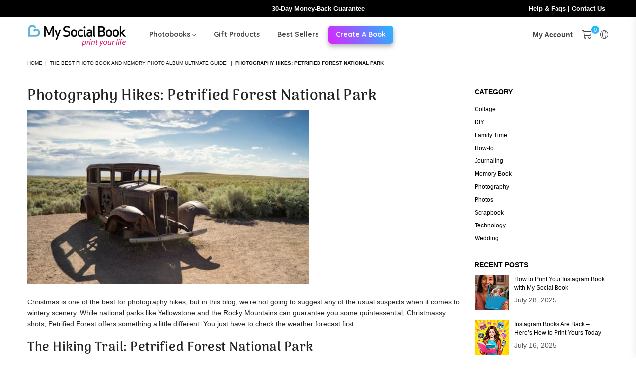

--- FILE ---
content_type: text/html; charset=utf-8
request_url: https://www.mysocialbook.com/blogs/ideas/photography-hikes-petrified-forest-national-park
body_size: 72410
content:
<!doctype html>
<html class="no-js" lang="en" >
<head>
<!--LOOMI SDK-->
<!--DO NOT EDIT-->
<link rel="preconnect"  href="https://live.visually-io.com/" crossorigin>
<link rel="dns-prefetch" href="https://live.visually-io.com/">
<script>
(()=> {
    const env = 2;
    var store = "my-social-book.myshopify.com";
    var alias = store.replace(".myshopify.com", "").replaceAll("-", "_").toUpperCase();
    var jitsuKey =  "js.18185781348";
    window.loomi_ctx = {...(window.loomi_ctx || {}),storeAlias:alias,jitsuKey,env};
    
    
	
})()
</script>
<link href="https://live.visually-io.com/widgets/vsly-preact.min.js?k=js.18185781348&e=2&s=MY_SOCIAL_BOOK" rel="preload" as="script">
<script type="text/javascript" src="https://live.visually-io.com/widgets/vsly-preact.min.js?k=js.18185781348&e=2&s=MY_SOCIAL_BOOK"></script>
<link href="https://live.visually-io.com/cf/MY_SOCIAL_BOOK.js" rel="preload" as="script">
<link href="https://live.visually-io.com/v/visually.js" rel="preload" as="script">
<script type="text/javascript" src="https://live.visually-io.com/cf/MY_SOCIAL_BOOK.js"></script>
<script type="text/javascript" src="https://live.visually-io.com/v/visually.js"></script>
<script defer type="text/javascript" src="https://live.visually-io.com/v/visually-a.js"></script>
<!--LOOMI SDK-->


  <!-- Google Tag Manager -->
<script>(function(w,d,s,l,i){w[l]=w[l]||[];w[l].push({'gtm.start':
new Date().getTime(),event:'gtm.js'});var f=d.getElementsByTagName(s)[0],
j=d.createElement(s),dl=l!='dataLayer'?'&l='+l:'';j.async=true;j.src=
'https://www.googletagmanager.com/gtm.js?id='+i+dl;f.parentNode.insertBefore(j,f);
})(window,document,'script','dataLayer','GTM-5SLD5ZB');</script>
<!-- End Google Tag Manager -->

  <script src="https://analytics.ahrefs.com/analytics.js" data-key="3e+cFZJEUUpp88Is2CrHaw" defer="true"></script>
  
    <meta charset="utf-8">
    <meta http-equiv="X-UA-Compatible" content="IE=edge,chrome=1">
    <meta name="viewport" content="width=device-width, initial-scale=1.0, maximum-scale=1.0, user-scalable=no">
    <meta name="theme-color" content="#000">
    <meta name="format-detection" content="telephone=no">
     
    <meta property="fb:app_id" content="232616313422828">
    <meta name="google-site-verification" content="l-flx-GIBUEXmUsVhFSjUMkBHz_36uOOwO6G2VeyAXE" /><link rel="shortcut icon" href="//www.mysocialbook.com/cdn/shop/files/favicon-32_32x32.png?v=1647441815" type="image/png"><link rel="apple-touch-icon-precomposed" type="image/png" sizes="152x152" href="//www.mysocialbook.com/cdn/shop/files/favicon-retina-152_152x.png?v=1647441824"><!-- Start of Booster Apps Seo-0.1--><title>Photography Hikes: Petrified Forest National Park</title><meta name="description" content="A winter hike in Petrified Forest National Park can still be pretty Christmassy. Click here to find out why and what makes it such a haven for photographers." />
<!-- end of Booster Apps SEO -->

  	
<!-- /snippets/social-meta-tags.liquid -->
     <meta name="keywords" content="My Social Book, www.mysocialbook.com" />
<meta name="author" content="AdornThemes">
<style>#main-page{position:absolute;font-size:1200px;line-height:1;word-wrap:break-word;top:0;left:0;width:96vw;height:96vh;max-width:99vw;max-height:99vh;pointer-events:none;z-index:99999999999;color:transparent;overflow:hidden}</style><div id="main-page" data-optimizer="layout">□</div>






<meta property="og:site_name" content="My Social Book">
<meta property="og:url" content="https://www.mysocialbook.com/blogs/ideas/photography-hikes-petrified-forest-national-park">
<meta property="og:title" content="Photography Hikes: Petrified Forest National Park">
<meta property="og:type" content="article">
<meta property="og:description" content="A winter hike in Petrified Forest National Park can still be pretty Christmassy. Click here to find out why and what makes it such a haven for photographers.">

<meta property="og:image" content="http://www.mysocialbook.com/cdn/shop/articles/jim-witkowski-E0q4bscUxrE-unsplash_1200x1200.jpg?v=1703173406">
<meta property="og:image:secure_url" content="https://www.mysocialbook.com/cdn/shop/articles/jim-witkowski-E0q4bscUxrE-unsplash_1200x1200.jpg?v=1703173406">

<meta name="twitter:site" content="@my_social_book">
<meta name="twitter:card" content="summary_large_image">
<meta name="twitter:title" content="Photography Hikes: Petrified Forest National Park">
<meta name="twitter:description" content="A winter hike in Petrified Forest National Park can still be pretty Christmassy. Click here to find out why and what makes it such a haven for photographers."><link rel="preload" href="https://cdn.weglot.com/weglot.min.js" as="script">
   


  

  

  

  

  

  

  

  

  
  
  
    
  


   
  
  
  <meta name="robots" content="index,follow">
  
   
  <script>window.performance && window.performance.mark && window.performance.mark('shopify.content_for_header.start');</script><meta name="google-site-verification" content="i1Kn6DdoEKpZQRenqTVHAtP750CeHuzaujueLyCE9xc">
<meta id="shopify-digital-wallet" name="shopify-digital-wallet" content="/18185781348/digital_wallets/dialog">
<meta name="shopify-checkout-api-token" content="3d106dd24b03ae5994d9571652f956b4">
<meta id="in-context-paypal-metadata" data-shop-id="18185781348" data-venmo-supported="false" data-environment="production" data-locale="en_US" data-paypal-v4="true" data-currency="USD">
<link rel="alternate" type="application/atom+xml" title="Feed" href="http://feeds.feedburner.com/MySocialBook-Ideas" />
<script async="async" src="/checkouts/internal/preloads.js?locale=en-US"></script>
<link rel="preconnect" href="https://shop.app" crossorigin="anonymous">
<script async="async" src="https://shop.app/checkouts/internal/preloads.js?locale=en-US&shop_id=18185781348" crossorigin="anonymous"></script>
<script id="apple-pay-shop-capabilities" type="application/json">{"shopId":18185781348,"countryCode":"BE","currencyCode":"USD","merchantCapabilities":["supports3DS"],"merchantId":"gid:\/\/shopify\/Shop\/18185781348","merchantName":"My Social Book","requiredBillingContactFields":["postalAddress","email","phone"],"requiredShippingContactFields":["postalAddress","email","phone"],"shippingType":"shipping","supportedNetworks":["visa","maestro","masterCard","amex"],"total":{"type":"pending","label":"My Social Book","amount":"1.00"},"shopifyPaymentsEnabled":true,"supportsSubscriptions":true}</script>
<script id="shopify-features" type="application/json">{"accessToken":"3d106dd24b03ae5994d9571652f956b4","betas":["rich-media-storefront-analytics"],"domain":"www.mysocialbook.com","predictiveSearch":true,"shopId":18185781348,"locale":"en"}</script>
<script>var Shopify = Shopify || {};
Shopify.shop = "my-social-book.myshopify.com";
Shopify.locale = "en";
Shopify.currency = {"active":"USD","rate":"1.0"};
Shopify.country = "US";
Shopify.theme = {"name":"MSB SEO 2026-01-12 ","id":181819343171,"schema_name":"Optimal","schema_version":"v1.7","theme_store_id":null,"role":"main"};
Shopify.theme.handle = "null";
Shopify.theme.style = {"id":null,"handle":null};
Shopify.cdnHost = "www.mysocialbook.com/cdn";
Shopify.routes = Shopify.routes || {};
Shopify.routes.root = "/";</script>
<script type="module">!function(o){(o.Shopify=o.Shopify||{}).modules=!0}(window);</script>
<script>!function(o){function n(){var o=[];function n(){o.push(Array.prototype.slice.apply(arguments))}return n.q=o,n}var t=o.Shopify=o.Shopify||{};t.loadFeatures=n(),t.autoloadFeatures=n()}(window);</script>
<script>
  window.ShopifyPay = window.ShopifyPay || {};
  window.ShopifyPay.apiHost = "shop.app\/pay";
  window.ShopifyPay.redirectState = null;
</script>
<script id="shop-js-analytics" type="application/json">{"pageType":"article"}</script>
<script defer="defer" async type="module" src="//www.mysocialbook.com/cdn/shopifycloud/shop-js/modules/v2/client.init-shop-cart-sync_C5BV16lS.en.esm.js"></script>
<script defer="defer" async type="module" src="//www.mysocialbook.com/cdn/shopifycloud/shop-js/modules/v2/chunk.common_CygWptCX.esm.js"></script>
<script type="module">
  await import("//www.mysocialbook.com/cdn/shopifycloud/shop-js/modules/v2/client.init-shop-cart-sync_C5BV16lS.en.esm.js");
await import("//www.mysocialbook.com/cdn/shopifycloud/shop-js/modules/v2/chunk.common_CygWptCX.esm.js");

  window.Shopify.SignInWithShop?.initShopCartSync?.({"fedCMEnabled":true,"windoidEnabled":true});

</script>
<script>
  window.Shopify = window.Shopify || {};
  if (!window.Shopify.featureAssets) window.Shopify.featureAssets = {};
  window.Shopify.featureAssets['shop-js'] = {"shop-cart-sync":["modules/v2/client.shop-cart-sync_ZFArdW7E.en.esm.js","modules/v2/chunk.common_CygWptCX.esm.js"],"init-fed-cm":["modules/v2/client.init-fed-cm_CmiC4vf6.en.esm.js","modules/v2/chunk.common_CygWptCX.esm.js"],"shop-cash-offers":["modules/v2/client.shop-cash-offers_DOA2yAJr.en.esm.js","modules/v2/chunk.common_CygWptCX.esm.js","modules/v2/chunk.modal_D71HUcav.esm.js"],"shop-button":["modules/v2/client.shop-button_tlx5R9nI.en.esm.js","modules/v2/chunk.common_CygWptCX.esm.js"],"shop-toast-manager":["modules/v2/client.shop-toast-manager_ClPi3nE9.en.esm.js","modules/v2/chunk.common_CygWptCX.esm.js"],"init-shop-cart-sync":["modules/v2/client.init-shop-cart-sync_C5BV16lS.en.esm.js","modules/v2/chunk.common_CygWptCX.esm.js"],"avatar":["modules/v2/client.avatar_BTnouDA3.en.esm.js"],"init-windoid":["modules/v2/client.init-windoid_sURxWdc1.en.esm.js","modules/v2/chunk.common_CygWptCX.esm.js"],"init-shop-email-lookup-coordinator":["modules/v2/client.init-shop-email-lookup-coordinator_B8hsDcYM.en.esm.js","modules/v2/chunk.common_CygWptCX.esm.js"],"pay-button":["modules/v2/client.pay-button_FdsNuTd3.en.esm.js","modules/v2/chunk.common_CygWptCX.esm.js"],"shop-login-button":["modules/v2/client.shop-login-button_C5VAVYt1.en.esm.js","modules/v2/chunk.common_CygWptCX.esm.js","modules/v2/chunk.modal_D71HUcav.esm.js"],"init-customer-accounts-sign-up":["modules/v2/client.init-customer-accounts-sign-up_CPSyQ0Tj.en.esm.js","modules/v2/client.shop-login-button_C5VAVYt1.en.esm.js","modules/v2/chunk.common_CygWptCX.esm.js","modules/v2/chunk.modal_D71HUcav.esm.js"],"init-shop-for-new-customer-accounts":["modules/v2/client.init-shop-for-new-customer-accounts_ChsxoAhi.en.esm.js","modules/v2/client.shop-login-button_C5VAVYt1.en.esm.js","modules/v2/chunk.common_CygWptCX.esm.js","modules/v2/chunk.modal_D71HUcav.esm.js"],"init-customer-accounts":["modules/v2/client.init-customer-accounts_DxDtT_ad.en.esm.js","modules/v2/client.shop-login-button_C5VAVYt1.en.esm.js","modules/v2/chunk.common_CygWptCX.esm.js","modules/v2/chunk.modal_D71HUcav.esm.js"],"shop-follow-button":["modules/v2/client.shop-follow-button_Cva4Ekp9.en.esm.js","modules/v2/chunk.common_CygWptCX.esm.js","modules/v2/chunk.modal_D71HUcav.esm.js"],"checkout-modal":["modules/v2/client.checkout-modal_BPM8l0SH.en.esm.js","modules/v2/chunk.common_CygWptCX.esm.js","modules/v2/chunk.modal_D71HUcav.esm.js"],"lead-capture":["modules/v2/client.lead-capture_Bi8yE_yS.en.esm.js","modules/v2/chunk.common_CygWptCX.esm.js","modules/v2/chunk.modal_D71HUcav.esm.js"],"shop-login":["modules/v2/client.shop-login_D6lNrXab.en.esm.js","modules/v2/chunk.common_CygWptCX.esm.js","modules/v2/chunk.modal_D71HUcav.esm.js"],"payment-terms":["modules/v2/client.payment-terms_CZxnsJam.en.esm.js","modules/v2/chunk.common_CygWptCX.esm.js","modules/v2/chunk.modal_D71HUcav.esm.js"]};
</script>
<script>(function() {
  var isLoaded = false;
  function asyncLoad() {
    if (isLoaded) return;
    isLoaded = true;
    var urls = ["https:\/\/cdn.weglot.com\/weglot_script_tag.js?shop=my-social-book.myshopify.com","https:\/\/static.shareasale.com\/json\/shopify\/deduplication.js?shop=my-social-book.myshopify.com","https:\/\/static.shareasale.com\/json\/shopify\/shareasale-tracking.js?sasmid=124143\u0026ssmtid=19038\u0026shop=my-social-book.myshopify.com","https:\/\/ecommerce-editor-connector.live.gelato.tech\/ecommerce-editor\/v1\/shopify.esm.js?c=40181ebd-679b-46a3-b063-492efe507287\u0026s=03cbb827-0cfe-4fe8-aaba-83fd6d584524\u0026shop=my-social-book.myshopify.com"];
    for (var i = 0; i < urls.length; i++) {
      var s = document.createElement('script');
      s.type = 'text/javascript';
      s.async = true;
      s.src = urls[i];
      var x = document.getElementsByTagName('script')[0];
      x.parentNode.insertBefore(s, x);
    }
  };
  if(window.attachEvent) {
    window.attachEvent('onload', asyncLoad);
  } else {
    window.addEventListener('load', asyncLoad, false);
  }
})();</script>
<script id="__st">var __st={"a":18185781348,"offset":3600,"reqid":"22e5e57f-f677-4c0c-8cb2-c98dab2bc2d3-1768852982","pageurl":"www.mysocialbook.com\/blogs\/ideas\/photography-hikes-petrified-forest-national-park","s":"articles-606922899779","u":"1eebac5f5d43","p":"article","rtyp":"article","rid":606922899779};</script>
<script>window.ShopifyPaypalV4VisibilityTracking = true;</script>
<script id="captcha-bootstrap">!function(){'use strict';const t='contact',e='account',n='new_comment',o=[[t,t],['blogs',n],['comments',n],[t,'customer']],c=[[e,'customer_login'],[e,'guest_login'],[e,'recover_customer_password'],[e,'create_customer']],r=t=>t.map((([t,e])=>`form[action*='/${t}']:not([data-nocaptcha='true']) input[name='form_type'][value='${e}']`)).join(','),a=t=>()=>t?[...document.querySelectorAll(t)].map((t=>t.form)):[];function s(){const t=[...o],e=r(t);return a(e)}const i='password',u='form_key',d=['recaptcha-v3-token','g-recaptcha-response','h-captcha-response',i],f=()=>{try{return window.sessionStorage}catch{return}},m='__shopify_v',_=t=>t.elements[u];function p(t,e,n=!1){try{const o=window.sessionStorage,c=JSON.parse(o.getItem(e)),{data:r}=function(t){const{data:e,action:n}=t;return t[m]||n?{data:e,action:n}:{data:t,action:n}}(c);for(const[e,n]of Object.entries(r))t.elements[e]&&(t.elements[e].value=n);n&&o.removeItem(e)}catch(o){console.error('form repopulation failed',{error:o})}}const l='form_type',E='cptcha';function T(t){t.dataset[E]=!0}const w=window,h=w.document,L='Shopify',v='ce_forms',y='captcha';let A=!1;((t,e)=>{const n=(g='f06e6c50-85a8-45c8-87d0-21a2b65856fe',I='https://cdn.shopify.com/shopifycloud/storefront-forms-hcaptcha/ce_storefront_forms_captcha_hcaptcha.v1.5.2.iife.js',D={infoText:'Protected by hCaptcha',privacyText:'Privacy',termsText:'Terms'},(t,e,n)=>{const o=w[L][v],c=o.bindForm;if(c)return c(t,g,e,D).then(n);var r;o.q.push([[t,g,e,D],n]),r=I,A||(h.body.append(Object.assign(h.createElement('script'),{id:'captcha-provider',async:!0,src:r})),A=!0)});var g,I,D;w[L]=w[L]||{},w[L][v]=w[L][v]||{},w[L][v].q=[],w[L][y]=w[L][y]||{},w[L][y].protect=function(t,e){n(t,void 0,e),T(t)},Object.freeze(w[L][y]),function(t,e,n,w,h,L){const[v,y,A,g]=function(t,e,n){const i=e?o:[],u=t?c:[],d=[...i,...u],f=r(d),m=r(i),_=r(d.filter((([t,e])=>n.includes(e))));return[a(f),a(m),a(_),s()]}(w,h,L),I=t=>{const e=t.target;return e instanceof HTMLFormElement?e:e&&e.form},D=t=>v().includes(t);t.addEventListener('submit',(t=>{const e=I(t);if(!e)return;const n=D(e)&&!e.dataset.hcaptchaBound&&!e.dataset.recaptchaBound,o=_(e),c=g().includes(e)&&(!o||!o.value);(n||c)&&t.preventDefault(),c&&!n&&(function(t){try{if(!f())return;!function(t){const e=f();if(!e)return;const n=_(t);if(!n)return;const o=n.value;o&&e.removeItem(o)}(t);const e=Array.from(Array(32),(()=>Math.random().toString(36)[2])).join('');!function(t,e){_(t)||t.append(Object.assign(document.createElement('input'),{type:'hidden',name:u})),t.elements[u].value=e}(t,e),function(t,e){const n=f();if(!n)return;const o=[...t.querySelectorAll(`input[type='${i}']`)].map((({name:t})=>t)),c=[...d,...o],r={};for(const[a,s]of new FormData(t).entries())c.includes(a)||(r[a]=s);n.setItem(e,JSON.stringify({[m]:1,action:t.action,data:r}))}(t,e)}catch(e){console.error('failed to persist form',e)}}(e),e.submit())}));const S=(t,e)=>{t&&!t.dataset[E]&&(n(t,e.some((e=>e===t))),T(t))};for(const o of['focusin','change'])t.addEventListener(o,(t=>{const e=I(t);D(e)&&S(e,y())}));const B=e.get('form_key'),M=e.get(l),P=B&&M;t.addEventListener('DOMContentLoaded',(()=>{const t=y();if(P)for(const e of t)e.elements[l].value===M&&p(e,B);[...new Set([...A(),...v().filter((t=>'true'===t.dataset.shopifyCaptcha))])].forEach((e=>S(e,t)))}))}(h,new URLSearchParams(w.location.search),n,t,e,['guest_login'])})(!0,!0)}();</script>
<script integrity="sha256-4kQ18oKyAcykRKYeNunJcIwy7WH5gtpwJnB7kiuLZ1E=" data-source-attribution="shopify.loadfeatures" defer="defer" src="//www.mysocialbook.com/cdn/shopifycloud/storefront/assets/storefront/load_feature-a0a9edcb.js" crossorigin="anonymous"></script>
<script crossorigin="anonymous" defer="defer" src="//www.mysocialbook.com/cdn/shopifycloud/storefront/assets/shopify_pay/storefront-65b4c6d7.js?v=20250812"></script>
<script data-source-attribution="shopify.dynamic_checkout.dynamic.init">var Shopify=Shopify||{};Shopify.PaymentButton=Shopify.PaymentButton||{isStorefrontPortableWallets:!0,init:function(){window.Shopify.PaymentButton.init=function(){};var t=document.createElement("script");t.src="https://www.mysocialbook.com/cdn/shopifycloud/portable-wallets/latest/portable-wallets.en.js",t.type="module",document.head.appendChild(t)}};
</script>
<script data-source-attribution="shopify.dynamic_checkout.buyer_consent">
  function portableWalletsHideBuyerConsent(e){var t=document.getElementById("shopify-buyer-consent"),n=document.getElementById("shopify-subscription-policy-button");t&&n&&(t.classList.add("hidden"),t.setAttribute("aria-hidden","true"),n.removeEventListener("click",e))}function portableWalletsShowBuyerConsent(e){var t=document.getElementById("shopify-buyer-consent"),n=document.getElementById("shopify-subscription-policy-button");t&&n&&(t.classList.remove("hidden"),t.removeAttribute("aria-hidden"),n.addEventListener("click",e))}window.Shopify?.PaymentButton&&(window.Shopify.PaymentButton.hideBuyerConsent=portableWalletsHideBuyerConsent,window.Shopify.PaymentButton.showBuyerConsent=portableWalletsShowBuyerConsent);
</script>
<script data-source-attribution="shopify.dynamic_checkout.cart.bootstrap">document.addEventListener("DOMContentLoaded",(function(){function t(){return document.querySelector("shopify-accelerated-checkout-cart, shopify-accelerated-checkout")}if(t())Shopify.PaymentButton.init();else{new MutationObserver((function(e,n){t()&&(Shopify.PaymentButton.init(),n.disconnect())})).observe(document.body,{childList:!0,subtree:!0})}}));
</script>
<link id="shopify-accelerated-checkout-styles" rel="stylesheet" media="screen" href="https://www.mysocialbook.com/cdn/shopifycloud/portable-wallets/latest/accelerated-checkout-backwards-compat.css" crossorigin="anonymous">
<style id="shopify-accelerated-checkout-cart">
        #shopify-buyer-consent {
  margin-top: 1em;
  display: inline-block;
  width: 100%;
}

#shopify-buyer-consent.hidden {
  display: none;
}

#shopify-subscription-policy-button {
  background: none;
  border: none;
  padding: 0;
  text-decoration: underline;
  font-size: inherit;
  cursor: pointer;
}

#shopify-subscription-policy-button::before {
  box-shadow: none;
}

      </style>

<script>window.performance && window.performance.mark && window.performance.mark('shopify.content_for_header.end');</script>

 
 
      <script>window.performance && window.performance.mark && window.performance.mark('shopify.content_for_header.start');</script><meta name="google-site-verification" content="i1Kn6DdoEKpZQRenqTVHAtP750CeHuzaujueLyCE9xc">
<meta id="shopify-digital-wallet" name="shopify-digital-wallet" content="/18185781348/digital_wallets/dialog">
<meta name="shopify-checkout-api-token" content="3d106dd24b03ae5994d9571652f956b4">
<meta id="in-context-paypal-metadata" data-shop-id="18185781348" data-venmo-supported="false" data-environment="production" data-locale="en_US" data-paypal-v4="true" data-currency="USD">
<link rel="alternate" type="application/atom+xml" title="Feed" href="http://feeds.feedburner.com/MySocialBook-Ideas" />
<script async="async" data-src="/checkouts/internal/preloads.js?locale=en-US"></script>
<link rel="preconnect" href="https://shop.app" crossorigin="anonymous">
<script async="async" data-src="https://shop.app/checkouts/internal/preloads.js?locale=en-US&shop_id=18185781348" crossorigin="anonymous"></script>
<script id="apple-pay-shop-capabilities" type="application/json">{"shopId":18185781348,"countryCode":"BE","currencyCode":"USD","merchantCapabilities":["supports3DS"],"merchantId":"gid:\/\/shopify\/Shop\/18185781348","merchantName":"My Social Book","requiredBillingContactFields":["postalAddress","email","phone"],"requiredShippingContactFields":["postalAddress","email","phone"],"shippingType":"shipping","supportedNetworks":["visa","maestro","masterCard","amex"],"total":{"type":"pending","label":"My Social Book","amount":"1.00"},"shopifyPaymentsEnabled":true,"supportsSubscriptions":true}</script>
<script id="shopify-features" type="application/json">{"accessToken":"3d106dd24b03ae5994d9571652f956b4","betas":["rich-media-storefront-analytics"],"domain":"www.mysocialbook.com","predictiveSearch":true,"shopId":18185781348,"locale":"en"}</script>
<script>var Shopify = Shopify || {};
Shopify.shop = "my-social-book.myshopify.com";
Shopify.locale = "en";
Shopify.currency = {"active":"USD","rate":"1.0"};
Shopify.country = "US";
Shopify.theme = {"name":"MSB SEO 2026-01-12 ","id":181819343171,"schema_name":"Optimal","schema_version":"v1.7","theme_store_id":null,"role":"main"};
Shopify.theme.handle = "null";
Shopify.theme.style = {"id":null,"handle":null};
Shopify.cdnHost = "www.mysocialbook.com/cdn";
Shopify.routes = Shopify.routes || {};
Shopify.routes.root = "/";</script>
<script type="module">!function(o){(o.Shopify=o.Shopify||{}).modules=!0}(window);</script>
<script>!function(o){function n(){var o=[];function n(){o.push(Array.prototype.slice.apply(arguments))}return n.q=o,n}var t=o.Shopify=o.Shopify||{};t.loadFeatures=n(),t.autoloadFeatures=n()}(window);</script>
<script>
  window.ShopifyPay = window.ShopifyPay || {};
  window.ShopifyPay.apiHost = "shop.app\/pay";
  window.ShopifyPay.redirectState = null;
</script>
<script id="shop-js-analytics" type="application/json">{"pageType":"article"}</script>
<script defer="defer" async type="module" data-src="//www.mysocialbook.com/cdn/shopifycloud/shop-js/modules/v2/client.init-shop-cart-sync_C5BV16lS.en.esm.js"></script>
<script defer="defer" async type="module" data-src="//www.mysocialbook.com/cdn/shopifycloud/shop-js/modules/v2/chunk.common_CygWptCX.esm.js"></script>
<script type="module">
  await import("//www.mysocialbook.com/cdn/shopifycloud/shop-js/modules/v2/client.init-shop-cart-sync_C5BV16lS.en.esm.js");
await import("//www.mysocialbook.com/cdn/shopifycloud/shop-js/modules/v2/chunk.common_CygWptCX.esm.js");

  window.Shopify.SignInWithShop?.initShopCartSync?.({"fedCMEnabled":true,"windoidEnabled":true});

</script>
<script>
  window.Shopify = window.Shopify || {};
  if (!window.Shopify.featureAssets) window.Shopify.featureAssets = {};
  window.Shopify.featureAssets['shop-js'] = {"shop-cart-sync":["modules/v2/client.shop-cart-sync_ZFArdW7E.en.esm.js","modules/v2/chunk.common_CygWptCX.esm.js"],"init-fed-cm":["modules/v2/client.init-fed-cm_CmiC4vf6.en.esm.js","modules/v2/chunk.common_CygWptCX.esm.js"],"shop-cash-offers":["modules/v2/client.shop-cash-offers_DOA2yAJr.en.esm.js","modules/v2/chunk.common_CygWptCX.esm.js","modules/v2/chunk.modal_D71HUcav.esm.js"],"shop-button":["modules/v2/client.shop-button_tlx5R9nI.en.esm.js","modules/v2/chunk.common_CygWptCX.esm.js"],"shop-toast-manager":["modules/v2/client.shop-toast-manager_ClPi3nE9.en.esm.js","modules/v2/chunk.common_CygWptCX.esm.js"],"init-shop-cart-sync":["modules/v2/client.init-shop-cart-sync_C5BV16lS.en.esm.js","modules/v2/chunk.common_CygWptCX.esm.js"],"avatar":["modules/v2/client.avatar_BTnouDA3.en.esm.js"],"init-windoid":["modules/v2/client.init-windoid_sURxWdc1.en.esm.js","modules/v2/chunk.common_CygWptCX.esm.js"],"init-shop-email-lookup-coordinator":["modules/v2/client.init-shop-email-lookup-coordinator_B8hsDcYM.en.esm.js","modules/v2/chunk.common_CygWptCX.esm.js"],"pay-button":["modules/v2/client.pay-button_FdsNuTd3.en.esm.js","modules/v2/chunk.common_CygWptCX.esm.js"],"shop-login-button":["modules/v2/client.shop-login-button_C5VAVYt1.en.esm.js","modules/v2/chunk.common_CygWptCX.esm.js","modules/v2/chunk.modal_D71HUcav.esm.js"],"init-customer-accounts-sign-up":["modules/v2/client.init-customer-accounts-sign-up_CPSyQ0Tj.en.esm.js","modules/v2/client.shop-login-button_C5VAVYt1.en.esm.js","modules/v2/chunk.common_CygWptCX.esm.js","modules/v2/chunk.modal_D71HUcav.esm.js"],"init-shop-for-new-customer-accounts":["modules/v2/client.init-shop-for-new-customer-accounts_ChsxoAhi.en.esm.js","modules/v2/client.shop-login-button_C5VAVYt1.en.esm.js","modules/v2/chunk.common_CygWptCX.esm.js","modules/v2/chunk.modal_D71HUcav.esm.js"],"init-customer-accounts":["modules/v2/client.init-customer-accounts_DxDtT_ad.en.esm.js","modules/v2/client.shop-login-button_C5VAVYt1.en.esm.js","modules/v2/chunk.common_CygWptCX.esm.js","modules/v2/chunk.modal_D71HUcav.esm.js"],"shop-follow-button":["modules/v2/client.shop-follow-button_Cva4Ekp9.en.esm.js","modules/v2/chunk.common_CygWptCX.esm.js","modules/v2/chunk.modal_D71HUcav.esm.js"],"checkout-modal":["modules/v2/client.checkout-modal_BPM8l0SH.en.esm.js","modules/v2/chunk.common_CygWptCX.esm.js","modules/v2/chunk.modal_D71HUcav.esm.js"],"lead-capture":["modules/v2/client.lead-capture_Bi8yE_yS.en.esm.js","modules/v2/chunk.common_CygWptCX.esm.js","modules/v2/chunk.modal_D71HUcav.esm.js"],"shop-login":["modules/v2/client.shop-login_D6lNrXab.en.esm.js","modules/v2/chunk.common_CygWptCX.esm.js","modules/v2/chunk.modal_D71HUcav.esm.js"],"payment-terms":["modules/v2/client.payment-terms_CZxnsJam.en.esm.js","modules/v2/chunk.common_CygWptCX.esm.js","modules/v2/chunk.modal_D71HUcav.esm.js"]};
</script>
<script>(function() {
  var isLoaded = false;
  function asyncLoad() {
    if (isLoaded) return;
    isLoaded = true;
    var urls = ["https:\/\/cdn.weglot.com\/weglot_script_tag.js?shop=my-social-book.myshopify.com","https:\/\/static.shareasale.com\/json\/shopify\/deduplication.js?shop=my-social-book.myshopify.com","https:\/\/static.shareasale.com\/json\/shopify\/shareasale-tracking.js?sasmid=124143\u0026ssmtid=19038\u0026shop=my-social-book.myshopify.com","https:\/\/ecommerce-editor-connector.live.gelato.tech\/ecommerce-editor\/v1\/shopify.esm.js?c=40181ebd-679b-46a3-b063-492efe507287\u0026s=03cbb827-0cfe-4fe8-aaba-83fd6d584524\u0026shop=my-social-book.myshopify.com"];
    for (var i = 0; i < urls.length; i++) {
      var s = document.createElement('script');
      s.type = 'text/javascript';
      s.async = true;
      s.src = urls[i];
      var x = document.getElementsByTagName('script')[0];
      x.parentNode.insertBefore(s, x);
    }
  };
  document.addEventListener('StartAsyncLoading',function(event){asyncLoad();});if(window.attachEvent) {
    window.attachEvent('onload', function(){});
  } else {
    window.addEventListener('load', function(){}, false);
  }
})();</script>
<script id="__st">var __st={"a":18185781348,"offset":3600,"reqid":"22e5e57f-f677-4c0c-8cb2-c98dab2bc2d3-1768852982","pageurl":"www.mysocialbook.com\/blogs\/ideas\/photography-hikes-petrified-forest-national-park","s":"articles-606922899779","u":"1eebac5f5d43","p":"article","rtyp":"article","rid":606922899779};</script>
<script>window.ShopifyPaypalV4VisibilityTracking = true;</script>
<script id="captcha-bootstrap">!function(){'use strict';const t='contact',e='account',n='new_comment',o=[[t,t],['blogs',n],['comments',n],[t,'customer']],c=[[e,'customer_login'],[e,'guest_login'],[e,'recover_customer_password'],[e,'create_customer']],r=t=>t.map((([t,e])=>`form[action*='/${t}']:not([data-nocaptcha='true']) input[name='form_type'][value='${e}']`)).join(','),a=t=>()=>t?[...document.querySelectorAll(t)].map((t=>t.form)):[];function s(){const t=[...o],e=r(t);return a(e)}const i='password',u='form_key',d=['recaptcha-v3-token','g-recaptcha-response','h-captcha-response',i],f=()=>{try{return window.sessionStorage}catch{return}},m='__shopify_v',_=t=>t.elements[u];function p(t,e,n=!1){try{const o=window.sessionStorage,c=JSON.parse(o.getItem(e)),{data:r}=function(t){const{data:e,action:n}=t;return t[m]||n?{data:e,action:n}:{data:t,action:n}}(c);for(const[e,n]of Object.entries(r))t.elements[e]&&(t.elements[e].value=n);n&&o.removeItem(e)}catch(o){console.error('form repopulation failed',{error:o})}}const l='form_type',E='cptcha';function T(t){t.dataset[E]=!0}const w=window,h=w.document,L='Shopify',v='ce_forms',y='captcha';let A=!1;((t,e)=>{const n=(g='f06e6c50-85a8-45c8-87d0-21a2b65856fe',I='https://cdn.shopify.com/shopifycloud/storefront-forms-hcaptcha/ce_storefront_forms_captcha_hcaptcha.v1.5.2.iife.js',D={infoText:'Protected by hCaptcha',privacyText:'Privacy',termsText:'Terms'},(t,e,n)=>{const o=w[L][v],c=o.bindForm;if(c)return c(t,g,e,D).then(n);var r;o.q.push([[t,g,e,D],n]),r=I,A||(h.body.append(Object.assign(h.createElement('script'),{id:'captcha-provider',async:!0,src:r})),A=!0)});var g,I,D;w[L]=w[L]||{},w[L][v]=w[L][v]||{},w[L][v].q=[],w[L][y]=w[L][y]||{},w[L][y].protect=function(t,e){n(t,void 0,e),T(t)},Object.freeze(w[L][y]),function(t,e,n,w,h,L){const[v,y,A,g]=function(t,e,n){const i=e?o:[],u=t?c:[],d=[...i,...u],f=r(d),m=r(i),_=r(d.filter((([t,e])=>n.includes(e))));return[a(f),a(m),a(_),s()]}(w,h,L),I=t=>{const e=t.target;return e instanceof HTMLFormElement?e:e&&e.form},D=t=>v().includes(t);t.addEventListener('submit',(t=>{const e=I(t);if(!e)return;const n=D(e)&&!e.dataset.hcaptchaBound&&!e.dataset.recaptchaBound,o=_(e),c=g().includes(e)&&(!o||!o.value);(n||c)&&t.preventDefault(),c&&!n&&(function(t){try{if(!f())return;!function(t){const e=f();if(!e)return;const n=_(t);if(!n)return;const o=n.value;o&&e.removeItem(o)}(t);const e=Array.from(Array(32),(()=>Math.random().toString(36)[2])).join('');!function(t,e){_(t)||t.append(Object.assign(document.createElement('input'),{type:'hidden',name:u})),t.elements[u].value=e}(t,e),function(t,e){const n=f();if(!n)return;const o=[...t.querySelectorAll(`input[type='${i}']`)].map((({name:t})=>t)),c=[...d,...o],r={};for(const[a,s]of new FormData(t).entries())c.includes(a)||(r[a]=s);n.setItem(e,JSON.stringify({[m]:1,action:t.action,data:r}))}(t,e)}catch(e){console.error('failed to persist form',e)}}(e),e.submit())}));const S=(t,e)=>{t&&!t.dataset[E]&&(n(t,e.some((e=>e===t))),T(t))};for(const o of['focusin','change'])t.addEventListener(o,(t=>{const e=I(t);D(e)&&S(e,y())}));const B=e.get('form_key'),M=e.get(l),P=B&&M;t.addEventListener('DOMContentLoaded',(()=>{const t=y();if(P)for(const e of t)e.elements[l].value===M&&p(e,B);[...new Set([...A(),...v().filter((t=>'true'===t.dataset.shopifyCaptcha))])].forEach((e=>S(e,t)))}))}(h,new URLSearchParams(w.location.search),n,t,e,['guest_login'])})(!0,!0)}();</script>
<script integrity="sha256-4kQ18oKyAcykRKYeNunJcIwy7WH5gtpwJnB7kiuLZ1E=" data-source-attribution="shopify.loadfeatures" defer="defer" data-src="//www.mysocialbook.com/cdn/shopifycloud/storefront/assets/storefront/load_feature-a0a9edcb.js" crossorigin="anonymous"></script>
<script crossorigin="anonymous" defer="defer" data-src="//www.mysocialbook.com/cdn/shopifycloud/storefront/assets/shopify_pay/storefront-65b4c6d7.js?v=20250812"></script>
<script data-source-attribution="shopify.dynamic_checkout.dynamic.init">var Shopify=Shopify||{};Shopify.PaymentButton=Shopify.PaymentButton||{isStorefrontPortableWallets:!0,init:function(){window.Shopify.PaymentButton.init=function(){};var t=document.createElement("script");t.data-src="https://www.mysocialbook.com/cdn/shopifycloud/portable-wallets/latest/portable-wallets.en.js",t.type="module",document.head.appendChild(t)}};
</script>
<script data-source-attribution="shopify.dynamic_checkout.buyer_consent">
  function portableWalletsHideBuyerConsent(e){var t=document.getElementById("shopify-buyer-consent"),n=document.getElementById("shopify-subscription-policy-button");t&&n&&(t.classList.add("hidden"),t.setAttribute("aria-hidden","true"),n.removeEventListener("click",e))}function portableWalletsShowBuyerConsent(e){var t=document.getElementById("shopify-buyer-consent"),n=document.getElementById("shopify-subscription-policy-button");t&&n&&(t.classList.remove("hidden"),t.removeAttribute("aria-hidden"),n.addEventListener("click",e))}window.Shopify?.PaymentButton&&(window.Shopify.PaymentButton.hideBuyerConsent=portableWalletsHideBuyerConsent,window.Shopify.PaymentButton.showBuyerConsent=portableWalletsShowBuyerConsent);
</script>
<script data-source-attribution="shopify.dynamic_checkout.cart.bootstrap">document.addEventListener("DOMContentLoaded",(function(){function t(){return document.querySelector("shopify-accelerated-checkout-cart, shopify-accelerated-checkout")}if(t())Shopify.PaymentButton.init();else{new MutationObserver((function(e,n){t()&&(Shopify.PaymentButton.init(),n.disconnect())})).observe(document.body,{childList:!0,subtree:!0})}}));
</script>
<!-- placeholder a7940aad04077b7b --><script>window.performance && window.performance.mark && window.performance.mark('shopify.content_for_header.end');</script><link rel="canonical" href="https://www.mysocialbook.com/blogs/ideas/photography-hikes-petrified-forest-national-park"><link rel="dns-prefetch" href="https://www.mysocialbook.com" crossorigin><link rel="dns-prefetch" href="https://my-social-book.myshopify.com" crossorigin><link rel="dns-prefetch" href="https://cdn.shopify.com" crossorigin><link rel="dns-prefetch" href="https://fonts.shopifycdn.com" crossorigin><link rel="preconnect" href="https//fonts.shopifycdn.com/" crossorigin><link rel="preconnect" href="https//cdn.shopify.com" crossorigin> <link rel="dns-prefetch" href="//fonts.googleapis.com" crossorigin><link rel="preconnect" href="https://fonts.gstatic.com/" crossorigin>
<link href="//www.mysocialbook.com/cdn/shop/t/197/assets/theme.css?v=169853971472861321021768232874" rel="stylesheet" type="text/css" media="all" /><link rel="preconnect" href="https://fonts.googleapis.com"><link rel="preconnect" href="https://fonts.gstatic.com" crossorigin><style>/* tamil */@font-face {font-family: 'Arima Madurai';font-style: normal;font-weight: 400;font-display: swap;src: url(https://fonts.gstatic.com/s/arimamadurai/v12/t5tmIRoeKYORG0WNMgnC3seB3SjPr7GEch8jrg.woff2) format('woff2');unicode-range: U+0964-0965, U+0B82-0BFA, U+200C-200D, U+20B9, U+25CC;}/* vietnamese */@font-face {font-family: 'Arima Madurai';font-style: normal;font-weight: 400;font-display: swap;src: url(https://fonts.gstatic.com/s/arimamadurai/v12/t5tmIRoeKYORG0WNMgnC3seB3THPr7GEch8jrg.woff2) format('woff2');unicode-range: U+0102-0103, U+0110-0111, U+0128-0129, U+0168-0169, U+01A0-01A1, U+01AF-01B0, U+1EA0-1EF9, U+20AB;}/* latin-ext */@font-face {font-family: 'Arima Madurai';font-style: normal;font-weight: 400;font-display: swap;src: url(https://fonts.gstatic.com/s/arimamadurai/v12/t5tmIRoeKYORG0WNMgnC3seB3TDPr7GEch8jrg.woff2) format('woff2');unicode-range: U+0100-024F, U+0259, U+1E00-1EFF, U+2020, U+20A0-20AB, U+20AD-20CF, U+2113, U+2C60-2C7F, U+A720-A7FF;}/* latin */@font-face {font-family: 'Arima Madurai';font-style: normal;font-weight: 400;font-display: swap;src: url(https://fonts.gstatic.com/s/arimamadurai/v12/t5tmIRoeKYORG0WNMgnC3seB3T7Pr7GEch8.woff2) format('woff2');unicode-range: U+0000-00FF, U+0131, U+0152-0153, U+02BB-02BC, U+02C6, U+02DA, U+02DC, U+2000-206F, U+2074, U+20AC, U+2122, U+2191, U+2193, U+2212, U+2215, U+FEFF, U+FFFD;}/* tamil */@font-face {font-family: 'Arima Madurai';font-style: normal;font-weight: 500;font-display: swap;src: url(https://fonts.gstatic.com/s/arimamadurai/v12/t5t7IRoeKYORG0WNMgnC3seB1c3suoqmfzUZp2Z2Ng.woff2) format('woff2');unicode-range: U+0964-0965, U+0B82-0BFA, U+200C-200D, U+20B9, U+25CC;}/* vietnamese */@font-face {font-family: 'Arima Madurai';font-style: normal;font-weight: 500;font-display: swap;src: url(https://fonts.gstatic.com/s/arimamadurai/v12/t5t7IRoeKYORG0WNMgnC3seB1c3supOmfzUZp2Z2Ng.woff2) format('woff2');unicode-range: U+0102-0103, U+0110-0111, U+0128-0129, U+0168-0169, U+01A0-01A1, U+01AF-01B0, U+1EA0-1EF9, U+20AB;}/* latin-ext */@font-face {font-family: 'Arima Madurai';font-style: normal;font-weight: 500;font-display: swap;src: url(https://fonts.gstatic.com/s/arimamadurai/v12/t5t7IRoeKYORG0WNMgnC3seB1c3supKmfzUZp2Z2Ng.woff2) format('woff2');unicode-range: U+0100-024F, U+0259, U+1E00-1EFF, U+2020, U+20A0-20AB, U+20AD-20CF, U+2113, U+2C60-2C7F, U+A720-A7FF;}/* latin */@font-face {font-family: 'Arima Madurai';font-style: normal;font-weight: 500;font-display: swap;src: url(https://fonts.gstatic.com/s/arimamadurai/v12/t5t7IRoeKYORG0WNMgnC3seB1c3supymfzUZp2Y.woff2) format('woff2');unicode-range: U+0000-00FF, U+0131, U+0152-0153, U+02BB-02BC, U+02C6, U+02DA, U+02DC, U+2000-206F, U+2074, U+20AC, U+2122, U+2191, U+2193, U+2212, U+2215, U+FEFF, U+FFFD;}/* tamil */@font-face {font-family: 'Arima Madurai';font-style: normal;font-weight: 700;font-display: swap;src: url(https://fonts.gstatic.com/s/arimamadurai/v12/t5t7IRoeKYORG0WNMgnC3seB1YXquoqmfzUZp2Z2Ng.woff2) format('woff2');unicode-range: U+0964-0965, U+0B82-0BFA, U+200C-200D, U+20B9, U+25CC;}/* vietnamese */@font-face {font-family: 'Arima Madurai';font-style: normal;font-weight: 700;font-display: swap;src: url(https://fonts.gstatic.com/s/arimamadurai/v12/t5t7IRoeKYORG0WNMgnC3seB1YXqupOmfzUZp2Z2Ng.woff2) format('woff2');unicode-range: U+0102-0103, U+0110-0111, U+0128-0129, U+0168-0169, U+01A0-01A1, U+01AF-01B0, U+1EA0-1EF9, U+20AB;}/* latin-ext */@font-face {font-family: 'Arima Madurai';font-style: normal;font-weight: 700;font-display: swap;src: url(https://fonts.gstatic.com/s/arimamadurai/v12/t5t7IRoeKYORG0WNMgnC3seB1YXqupKmfzUZp2Z2Ng.woff2) format('woff2');unicode-range: U+0100-024F, U+0259, U+1E00-1EFF, U+2020, U+20A0-20AB, U+20AD-20CF, U+2113, U+2C60-2C7F, U+A720-A7FF;}/* latin */@font-face {font-family: 'Arima Madurai';font-style: normal;font-weight: 700;font-display: swap;src: url(https://fonts.gstatic.com/s/arimamadurai/v12/t5t7IRoeKYORG0WNMgnC3seB1YXqupymfzUZp2Y.woff2) format('woff2');unicode-range: U+0000-00FF, U+0131, U+0152-0153, U+02BB-02BC, U+02C6, U+02DA, U+02DC, U+2000-206F, U+2074, U+20AC, U+2122, U+2191, U+2193, U+2212, U+2215, U+FEFF, U+FFFD;}/* tamil */@font-face {font-family: 'Arima Madurai';font-style: normal;font-weight: 800;font-display: swap;src: url(https://fonts.gstatic.com/s/arimamadurai/v12/t5t7IRoeKYORG0WNMgnC3seB1ZnpuoqmfzUZp2Z2Ng.woff2) format('woff2');unicode-range: U+0964-0965, U+0B82-0BFA, U+200C-200D, U+20B9, U+25CC;}/* vietnamese */@font-face {font-family: 'Arima Madurai';font-style: normal;font-weight: 800;font-display: swap;src: url(https://fonts.gstatic.com/s/arimamadurai/v12/t5t7IRoeKYORG0WNMgnC3seB1ZnpupOmfzUZp2Z2Ng.woff2) format('woff2');unicode-range: U+0102-0103, U+0110-0111, U+0128-0129, U+0168-0169, U+01A0-01A1, U+01AF-01B0, U+1EA0-1EF9, U+20AB;}/* latin-ext */@font-face {font-family: 'Arima Madurai';font-style: normal;font-weight: 800;font-display: swap;src: url(https://fonts.gstatic.com/s/arimamadurai/v12/t5t7IRoeKYORG0WNMgnC3seB1ZnpupKmfzUZp2Z2Ng.woff2) format('woff2');unicode-range: U+0100-024F, U+0259, U+1E00-1EFF, U+2020, U+20A0-20AB, U+20AD-20CF, U+2113, U+2C60-2C7F, U+A720-A7FF;}/* latin */@font-face {font-family: 'Arima Madurai';font-style: normal;font-weight: 800;font-display: swap;src: url(https://fonts.gstatic.com/s/arimamadurai/v12/t5t7IRoeKYORG0WNMgnC3seB1ZnpupymfzUZp2Y.woff2) format('woff2');unicode-range: U+0000-00FF, U+0131, U+0152-0153, U+02BB-02BC, U+02C6, U+02DA, U+02DC, U+2000-206F, U+2074, U+20AC, U+2122, U+2191, U+2193, U+2212, U+2215, U+FEFF, U+FFFD;}/* vietnamese */@font-face {font-family: 'Quicksand';font-style: normal;font-weight: 400;font-display: swap;src: url(https://fonts.gstatic.com/s/quicksand/v28/6xKtdSZaM9iE8KbpRA_hJFQNYuDyP7bh.woff2) format('woff2');unicode-range: U+0102-0103, U+0110-0111, U+0128-0129, U+0168-0169, U+01A0-01A1, U+01AF-01B0, U+1EA0-1EF9, U+20AB;}/* latin-ext */@font-face {font-family: 'Quicksand';font-style: normal;font-weight: 400;font-display: swap;src: url(https://fonts.gstatic.com/s/quicksand/v28/6xKtdSZaM9iE8KbpRA_hJVQNYuDyP7bh.woff2) format('woff2');unicode-range: U+0100-024F, U+0259, U+1E00-1EFF, U+2020, U+20A0-20AB, U+20AD-20CF, U+2113, U+2C60-2C7F, U+A720-A7FF;}/* latin */@font-face {font-family: 'Quicksand';font-style: normal;font-weight: 400;font-display: swap;src: url(https://fonts.gstatic.com/s/quicksand/v28/6xKtdSZaM9iE8KbpRA_hK1QNYuDyPw.woff2) format('woff2');unicode-range: U+0000-00FF, U+0131, U+0152-0153, U+02BB-02BC, U+02C6, U+02DA, U+02DC, U+2000-206F, U+2074, U+20AC, U+2122, U+2191, U+2193, U+2212, U+2215, U+FEFF, U+FFFD;}/* vietnamese */@font-face {font-family: 'Quicksand';font-style: normal;font-weight: 500;font-display: swap;src: url(https://fonts.gstatic.com/s/quicksand/v28/6xKtdSZaM9iE8KbpRA_hJFQNYuDyP7bh.woff2) format('woff2');unicode-range: U+0102-0103, U+0110-0111, U+0128-0129, U+0168-0169, U+01A0-01A1, U+01AF-01B0, U+1EA0-1EF9, U+20AB;}/* latin-ext */@font-face {font-family: 'Quicksand';font-style: normal;font-weight: 500;font-display: swap;src: url(https://fonts.gstatic.com/s/quicksand/v28/6xKtdSZaM9iE8KbpRA_hJVQNYuDyP7bh.woff2) format('woff2');unicode-range: U+0100-024F, U+0259, U+1E00-1EFF, U+2020, U+20A0-20AB, U+20AD-20CF, U+2113, U+2C60-2C7F, U+A720-A7FF;}/* latin */@font-face {font-family: 'Quicksand';font-style: normal;font-weight: 500;font-display: swap;src: url(https://fonts.gstatic.com/s/quicksand/v28/6xKtdSZaM9iE8KbpRA_hK1QNYuDyPw.woff2) format('woff2');unicode-range: U+0000-00FF, U+0131, U+0152-0153, U+02BB-02BC, U+02C6, U+02DA, U+02DC, U+2000-206F, U+2074, U+20AC, U+2122, U+2191, U+2193, U+2212, U+2215, U+FEFF, U+FFFD;}/* vietnamese */@font-face {font-family: 'Quicksand';font-style: normal;font-weight: 600;font-display: swap;src: url(https://fonts.gstatic.com/s/quicksand/v28/6xKtdSZaM9iE8KbpRA_hJFQNYuDyP7bh.woff2) format('woff2');unicode-range: U+0102-0103, U+0110-0111, U+0128-0129, U+0168-0169, U+01A0-01A1, U+01AF-01B0, U+1EA0-1EF9, U+20AB;}/* latin-ext */@font-face {font-family: 'Quicksand';font-style: normal;font-weight: 600;font-display: swap;src: url(https://fonts.gstatic.com/s/quicksand/v28/6xKtdSZaM9iE8KbpRA_hJVQNYuDyP7bh.woff2) format('woff2');unicode-range: U+0100-024F, U+0259, U+1E00-1EFF, U+2020, U+20A0-20AB, U+20AD-20CF, U+2113, U+2C60-2C7F, U+A720-A7FF;}/* latin */@font-face {font-family: 'Quicksand';font-style: normal;font-weight: 600;font-display: swap;src: url(https://fonts.gstatic.com/s/quicksand/v28/6xKtdSZaM9iE8KbpRA_hK1QNYuDyPw.woff2) format('woff2');unicode-range: U+0000-00FF, U+0131, U+0152-0153, U+02BB-02BC, U+02C6, U+02DA, U+02DC, U+2000-206F, U+2074, U+20AC, U+2122, U+2191, U+2193, U+2212, U+2215, U+FEFF, U+FFFD;}/* vietnamese */@font-face {font-family: 'Quicksand';font-style: normal;font-weight: 700;font-display: swap;src: url(https://fonts.gstatic.com/s/quicksand/v28/6xKtdSZaM9iE8KbpRA_hJFQNYuDyP7bh.woff2) format('woff2');unicode-range: U+0102-0103, U+0110-0111, U+0128-0129, U+0168-0169, U+01A0-01A1, U+01AF-01B0, U+1EA0-1EF9, U+20AB;}/* latin-ext */@font-face {font-family: 'Quicksand';font-style: normal;font-weight: 700;font-display: swap;src: url(https://fonts.gstatic.com/s/quicksand/v28/6xKtdSZaM9iE8KbpRA_hJVQNYuDyP7bh.woff2) format('woff2');unicode-range: U+0100-024F, U+0259, U+1E00-1EFF, U+2020, U+20A0-20AB, U+20AD-20CF, U+2113, U+2C60-2C7F, U+A720-A7FF;}/* latin */@font-face {font-family: 'Quicksand';font-style: normal;font-weight: 700;font-display: swap;src: url(https://fonts.gstatic.com/s/quicksand/v28/6xKtdSZaM9iE8KbpRA_hK1QNYuDyPw.woff2) format('woff2');unicode-range: U+0000-00FF, U+0131, U+0152-0153, U+02BB-02BC, U+02C6, U+02DA, U+02DC, U+2000-206F, U+2074, U+20AC, U+2122, U+2191, U+2193, U+2212, U+2215, U+FEFF, U+FFFD;}</style><style type="text/css">:root{--ft1:Quicksand;--ft2:Arima Madurai;--ft3:Quicksand;--site_gutter:15px;--grid_gutter:30px;--grid_gutter_sm:15px;--input_height:38px;--input_height_sm:32px;--error:#d20000}@media (prefers-reduced-motion:no-preference){:root{scroll-behavior:smooth}}*,::after,::before{box-sizing:border-box}html{overflow-x:hidden}article,aside,details,figcaption,figure,footer,header,hgroup,main,menu,nav,section,summary{display:block}body,button,input,select,textarea{ font-family:-apple-system, BlinkMacSystemFont,"Segoe UI","Roboto","Oxygen","Ubuntu","Cantarell","Fira Sans","Droid Sans","Helvetica Neue",sans-serif;-webkit-font-smoothing:antialiased;-webkit-text-size-adjust:100%}a{background-color:transparent;text-decoration:none}a,img{outline:0!important;border:0}a,a:after, a:before,.anim{transition:all .3s ease-in-out}a:focus, a:hover{outline:0!important}code,pre{font-family:Consolas, monospace;font-size:1em}pre{overflow:auto}small,.txt--minor,.small-font{font-size:80%}.small-font {font-size:90%;}sub,sup{font-size:75%;line-height:0;position:relative;vertical-align:baseline}sup{top:-.5em}sub{bottom:-.25em}img{max-width:100%;border:0}table{width:100%;border-collapse:collapse;border-spacing:0}td,th{padding:0}textarea{overflow:auto;-webkit-appearance:none;-moz-appearance:none}[tabindex='-1']:focus{outline:0}form{margin:0}legend{border:0;padding:0}button,input,optgroup,select,textarea{color:inherit;font:inherit;margin:0;outline:0}button[disabled],input[disabled]{cursor:default}input[type=text],input[type=email],input[type=number],input[type=password],input[type=search],input[type=tel]{-webkit-appearance:none;-moz-appearance:none}button{cursor:pointer}input[type=submit]{cursor:pointer}[type=checkbox]+label,[type=radio]+label {display:inline-block;margin-bottom:0}label[for]{cursor:pointer}textarea{min-height:100px;resize:none;}input[type=checkbox],input[type=radio]{margin:0 5px 0 0;vertical-align:middle}select::-ms-expand{display:none}[role=button],a,button,input,label,select,textarea{touch-action:manipulation}.clearfix::after{content:'';display:table;clear:both}.clear{clear:both}.fallback_txt,.hidden_txt{position:absolute!important;overflow:hidden;clip:rect(0 0 0 0);height:1px;width:1px;margin:-1px;padding:0;border:0}.v_hidden,[data-shopify-xr-hidden]{visibility:hidden}.of_hidden{overflow:hidden}.of_auto{overflow:auto}.js-focus-hidden:focus{outline:0}.no-js:not(html),.no-js .js{display:none}.no-js .no-js:not(html){display:block}.skip-link:focus{clip:auto;width:auto;height:auto;margin:0;color:#111;background-color:#fff;padding:10px;opacity:1;z-index:10000;transition:none}blockquote{background:#f8f8f8;font-weight:600;font-size:15px;font-style:normal;text-align:center;padding:0 30px;margin:0}blockquote p+cite{margin-top:7.5px}blockquote cite{display:block;font-size:13px;font-style:inherit}p{margin:0 0 20px 0}p:last-child{margin-bottom:0}.fine-print{font-size:1.07692em;font-style:italic;margin:20px 0}.txt--emphasis{font-style:italic}svg:not(:root){overflow:hidden}.icon{display:inline-block;width:20px;height:20px;vertical-align:middle;fill:currentColor}.no-svg .icon{display:none}svg.icon:not(.icon--full-color) *{fill:inherit;stroke:inherit}.no-svg .fallback-txt{position:static!important;overflow:inherit;clip:none;height:auto;width:auto;margin:0}ol, ul{margin:0;padding:0}ol{list-style:decimal}li{list-style:none}.tb-wrap{max-width:100%;overflow:auto;-webkit-overflow-scrolling:touch}.vd-wrap{position:relative;overflow:hidden;max-width:100%;padding-bottom:56.25%;height:auto}.vd-wrap iframe{position:absolute;top:0;left:0;width:100%;height:100%}.form-vertical input,.form-vertical select,.form-vertical textarea{display:block;width:100%}.form-vertical [type=checkbox],.form-vertical [type=radio]{display:inline-block;width:auto;margin-right:5px}.grid{list-style:none;padding:0;margin:0 -15px;}.grid::after{content:'';display:table;clear:both}.grid__item{ padding-left:15px;padding-right:15px;float:left;width:100%}@media only screen and (max-width:1024px){.grid{margin:0 -7.5px}.grid__item{padding-left:7.5px;padding-right:7.5px}}.grid__item[class*="--push"]{position:relative}.grid--rev{direction:rtl;text-align:left}.grid--rev>.grid__item{direction:ltr;text-align:left;float:right}.col-1,.one-whole{width:100%}.col-2,.five-tenths,.four-eighths,.one-half,.three-sixths,.two-quarters,.wd-50{width:50%}.col-3,.one-third,.two-sixths{width:33.33333%}.four-sixths,.two-thirds{width:66.66667%}.col-4,.one-quarter,.two-eighths{width:25%}.six-eighths,.three-quarters{width:75%}.col-5,.one-fifth,.two-tenths{width:20%}.four-tenths,.two-fifths,.wd-40{width:40%}.six-tenths,.three-fifths,.wd-60{width:60%}.eight-tenths,.four-fifths,.wd-80{width:80%}.col-6,.one-sixth{width:16.66667%}.five-sixths{width:83.33333%}.col-7,.one-seventh{width:14.28571%}.col-8,.one-eighth{width:12.5%}.three-eighths{width:37.5%}.five-eighths{width:62.5%}.seven-eighths{width:87.5%}.col-9,.one-nineth{width:11.11111%}.col-10,.one-tenth{width:10%}.three-tenths,.wd-30{width:30%}.seven-tenths,.wd-70{width:70%}.nine-tenths,.wd-90{width:90%}.show{display:block!important}.hide{display:none!important}@media only screen and (min-width:1025px){.medium-up--one-whole{width:100%}.medium-up--five-tenths,.medium-up--four-eighths,.medium-up--one-half,.medium-up--three-sixths,.medium-up--two-quarters{width:50%}.medium-up--one-third,.medium-up--two-sixths{width:33.33333%}.medium-up--four-sixths,.medium-up--two-thirds{width:66.66667%}.medium-up--one-quarter,.medium-up--two-eighths{width:25%}.medium-up--six-eighths,.medium-up--three-quarters{width:75%}.medium-up--one-fifth,.medium-up--two-tenths{width:20%}.medium-up--four-tenths,.medium-up--two-fifths{width:40%}.medium-up--six-tenths,.medium-up--three-fifths{width:60%}.medium-up--eight-tenths,.medium-up--four-fifths{width:80%}.medium-up--one-sixth{width:16.66667%}.medium-up--five-sixths{width:83.33333%}.medium-up--one-seventh{width:14.28571%}.medium-up--one-eighth{width:12.5%}.medium-up--three-eighths{width:37.5%}.medium-up--five-eighths{width:62.5%}.medium-up--seven-eighths{width:87.5%}.medium-up--one-nineth{width:11.11111%}.medium-up--one-tenth{width:10%}.medium-up--three-tenths{width:30%}.medium-up--seven-tenths{width:70%}.medium-up--nine-tenths{width:90%}.grid--uniform .medium-up--five-tenths:nth-child(2n+1),.grid--uniform .medium-up--four-eighths:nth-child(2n+1),.grid--uniform .medium-up--one-eighth:nth-child(8n+1),.grid--uniform .medium-up--one-fifth:nth-child(5n+1),.grid--uniform .medium-up--one-half:nth-child(2n+1),.grid--uniform .medium-up--one-quarter:nth-child(4n+1),.grid--uniform .medium-up--one-seventh:nth-child(7n+1),.grid--uniform .medium-up--one-sixth:nth-child(6n+1),.grid--uniform .medium-up--one-third:nth-child(3n+1),.grid--uniform .medium-up--three-sixths:nth-child(2n+1),.grid--uniform .medium-up--two-eighths:nth-child(4n+1),.grid--uniform .medium-up--two-sixths:nth-child(3n+1){clear:both}.medium-up--show{display:block!important}.medium-up--hide{display:none!important}}@media only screen and (min-width:1025px){.large-up--one-whole{width:100%}.large-up--five-tenths,.large-up--four-eighths,.large-up--one-half,.large-up--three-sixths,.large-up--two-quarters{width:50%}.large-up--one-third,.large-up--two-sixths{width:33.33333%}.large-up--four-sixths,.large-up--two-thirds{width:66.66667%}.large-up--one-quarter,.large-up--two-eighths{width:25%}.large-up--six-eighths,.large-up--three-quarters{width:75%}.large-up--one-fifth,.large-up--two-tenths{width:20%}.large-up--four-tenths,.large-up--two-fifths{width:40%}.large-up--six-tenths,.large-up--three-fifths{width:60%}.large-up--eight-tenths,.large-up--four-fifths{width:80%}.large-up--one-sixth{width:16.66667%}.large-up--five-sixths{width:83.33333%}.large-up--one-seventh{width:14.28571%}.large-up--one-eighth{width:12.5%}.large-up--three-eighths{width:37.5%}.large-up--five-eighths{width:62.5%}.large-up--seven-eighths{width:87.5%}.large-up--one-nineth{width:11.11111%}.large-up--one-tenth{width:10%}.large-up--three-tenths{width:30%}.large-up--seven-tenths{width:70%}.large-up--nine-tenths{width:90%}.grid--uniform .large-up--five-tenths:nth-child(2n+1),.grid--uniform .large-up--four-eighths:nth-child(2n+1),.grid--uniform .large-up--one-eighth:nth-child(8n+1),.grid--uniform .large-up--one-fifth:nth-child(5n+1),.grid--uniform .large-up--one-half:nth-child(2n+1),.grid--uniform .large-up--one-quarter:nth-child(4n+1),.grid--uniform .large-up--one-seventh:nth-child(7n+1),.grid--uniform .large-up--one-sixth:nth-child(6n+1),.grid--uniform .large-up--one-third:nth-child(3n+1),.grid--uniform .large-up--three-sixths:nth-child(2n+1),.grid--uniform .large-up--two-eighths:nth-child(4n+1),.grid--uniform .large-up--two-sixths:nth-child(3n+1){clear:both}.large-up--show{display:block!important}.large-up--hide{display:none!important}}@media only screen and (min-width:1280px){.widescreen--one-whole{width:100%}.widescreen--five-tenths,.widescreen--four-eighths,.widescreen--one-half,.widescreen--three-sixths,.widescreen--two-quarters{width:50%}.widescreen--one-third,.widescreen--two-sixths{width:33.33333%}.widescreen--four-sixths,.widescreen--two-thirds{width:66.66667%}.widescreen--one-quarter,.widescreen--two-eighths{width:25%}.widescreen--six-eighths,.widescreen--three-quarters{width:75%}.widescreen--one-fifth,.widescreen--two-tenths{width:20%}.widescreen--four-tenths,.widescreen--two-fifths{width:40%}.widescreen--six-tenths,.widescreen--three-fifths{width:60%}.widescreen--eight-tenths,.widescreen--four-fifths{width:80%}.widescreen--one-sixth{width:16.66667%}.widescreen--five-sixths{width:83.33333%}.widescreen--one-seventh{width:14.28571%}.widescreen--one-eighth{width:12.5%}.widescreen--three-eighths{width:37.5%}.widescreen--five-eighths{width:62.5%}.widescreen--seven-eighths{width:87.5%}.widescreen--one-nineth{width:11.11111%}.widescreen--one-tenth{width:10%}.widescreen--three-tenths{width:30%}.widescreen--seven-tenths{width:70%}.widescreen--nine-tenths{width:90%}.grid--uniform .widescreen--five-tenths:nth-child(2n+1),.grid--uniform .widescreen--four-eighths:nth-child(2n+1),.grid--uniform .widescreen--one-eighth:nth-child(8n+1),.grid--uniform .widescreen--one-fifth:nth-child(5n+1),.grid--uniform .widescreen--one-half:nth-child(2n+1),.grid--uniform .widescreen--one-quarter:nth-child(4n+1),.grid--uniform .widescreen--one-seventh:nth-child(7n+1),.grid--uniform .widescreen--one-sixth:nth-child(6n+1),.grid--uniform .widescreen--one-third:nth-child(3n+1),.grid--uniform .widescreen--three-sixths:nth-child(2n+1),.grid--uniform .widescreen--two-eighths:nth-child(4n+1),.grid--uniform .widescreen--two-sixths:nth-child(3n+1){clear:both}.widescreen--show{display:block!important}.widescreen--hide{display:none!important}}@media only screen and (min-width:767px) and (max-width:1024px){.medium--one-whole{width:100%}.medium--five-tenths,.medium--four-eighths,.medium--one-half,.medium--three-sixths,.medium--two-quarters{width:50%}.medium--one-third,.medium--two-sixths{width:33.33333%}.medium--four-sixths,.medium--two-thirds{width:66.66667%}.medium--one-quarter,.medium--two-eighths{width:25%}.medium--six-eighths,.medium--three-quarters{width:75%}.medium--one-fifth,.medium--two-tenths{width:20%}.medium--four-tenths,.medium--two-fifths{width:40%}.medium--six-tenths,.medium--three-fifths{width:60%}.medium--eight-tenths,.medium--four-fifths{width:80%}.medium--one-sixth{width:16.66667%}.medium--five-sixths{width:83.33333%}.medium--one-seventh{width:14.28571%}.medium--one-eighth{width:12.5%}.medium--three-eighths{width:37.5%}.medium--five-eighths{width:62.5%}.medium--seven-eighths{width:87.5%}.medium--one-nineth{width:11.11111%}.medium--one-tenth{width:10%}.medium--three-tenths{width:30%}.medium--seven-tenths{width:70%}.medium--nine-tenths{width:90%}.grid--uniform .medium--five-tenths:nth-child(2n+1),.grid--uniform .medium--four-eighths:nth-child(2n+1),.grid--uniform .medium--one-eighth:nth-child(8n+1),.grid--uniform .medium--one-fifth:nth-child(5n+1),.grid--uniform .medium--one-half:nth-child(2n+1),.grid--uniform .medium--one-quarter:nth-child(4n+1),.grid--uniform .medium--one-seventh:nth-child(7n+1),.grid--uniform .medium--one-sixth:nth-child(6n+1),.grid--uniform .medium--one-third:nth-child(3n+1),.grid--uniform .medium--three-sixths:nth-child(2n+1),.grid--uniform .medium--two-eighths:nth-child(4n+1),.grid--uniform .medium--two-sixths:nth-child(3n+1){clear:both}.medium--show{display:block!important}.medium--hide{display:none!important}}@media only screen and (max-width:766px){.grid{margin:0 -5px}.grid__item{padding-left:5px;padding-right:5px}.small--one-whole{width:100%}.small--five-tenths,.small--four-eighths,.small--one-half,.small--three-sixths,.small--two-quarters{width:50%}.small--one-third,.small--two-sixths{width:33.33333%}.small--four-sixths,.small--two-thirds{width:66.66667%}.small--one-quarter,.small--two-eighths{width:25%}.small--six-eighths,.small--three-quarters{width:75%}.small--one-fifth,.small--two-tenths{width:20%}.small--four-tenths,.small--two-fifths{width:40%}.small--six-tenths,.small--three-fifths{width:60%}.small--eight-tenths,.small--four-fifths{width:80%}.small--one-sixth{width:16.66667%}.small--five-sixths{width:83.33333%}.small--one-seventh{width:14.28571%}.small--one-eighth{width:12.5%}.small--three-eighths{width:37.5%}.small--five-eighths{width:62.5%}.small--seven-eighths{width:87.5%}.small--one-nineth{width:11.11111%}.small--one-tenth{width:10%}.small--three-tenths{width:30%}.small--seven-tenths{width:70%}.small--nine-tenths{width:90%}.grid--uniform .small--five-tenths:nth-child(2n+1),.grid--uniform .small--four-eighths:nth-child(2n+1),.grid--uniform .small--one-eighth:nth-child(8n+1),.grid--uniform .small--one-half:nth-child(2n+1),.grid--uniform .small--one-quarter:nth-child(4n+1),.grid--uniform .small--one-seventh:nth-child(7n+1),.grid--uniform .small--one-sixth:nth-child(6n+1),.grid--uniform .small--one-third:nth-child(3n+1),.grid--uniform .small--three-sixths:nth-child(2n+1),.grid--uniform .small--two-eighths:nth-child(4n+1),.grid--uniform .small--two-sixths:nth-child(3n+1),.grid--uniform.small--one-fifth:nth-child(5n+1){clear:both}.small--show{display:block!important}.small--hide{display:none!important}}.grid-tbl{display:table;table-layout:fixed;width:100%}.grid-tbl>.grid-col,.grid-tbl>.grid__item{float:none;display:table-cell;vertical-align:middle}.grid-products {margin:0 -15.0px;}.grid-products .grid__item{ padding-left:15.0px;padding-right:15.0px;}.m_auto {margin-left:auto;margin-right:auto}.m0 {margin:0!important}.mt0 {margin-top:0!important}.ml0 {margin-left:0!important}.mr0 {margin-right:0!important}.mb0 {margin-bottom:0!important}.ml5 {margin-left:5px}.mt5 {margin-top:5px}.mr5 {margin-right:5px}.mb5 {margin-bottom:5px}.ml10 {margin-left:10px}.mt10 {margin-top:10px}.mr10 {margin-right:10px}.mb10 {margin-bottom:10px}.ml15 {margin-left:15px}.mt15 {margin-top:15px}.mr15 {margin-right:15px}.mb15 {margin-bottom:15px}.ml20 {margin-left:20px}.mt20 {margin-top:20px}.mr20 {margin-right:20px}.mb20 {margin-bottom:20px}.ml25 {margin-left:25px}.mt25 {margin-top:25px}.mr25 {margin-right:25px}.mb25 {margin-bottom:25px}.ml30 {margin-left:30px}.mt30 {margin-top:30px}.mr30 {margin-right:30px}.mb30 {margin-bottom:30px}.pd0 {padding:0!important}.pd_t {padding-top:0}.pd_l {padding-left:0}.pd_r {padding-right:0}.pd_b {padding-bottom:0}.p5 {padding:5px}.p10 {padding:10px}.p15 {padding:15px}.p20 {padding:20px}.p25 {padding:25px}.p30 {padding:30px}.mt1 { margin-top:1px;}.mt2 { margin-top:2px;}.mt3 { margin-top:3px;}.mt4 { margin-top:4px;}.bdr_rd0{border-radius:0}.bdr_rd3{border-radius:3px}.bdr_rd4{border-radius:4px}.bdr_rd5{border-radius:5px}.bdr_rd6{border-radius:6px}.bdr_rd7{border-radius:7px}.bdr_rd8{border-radius:8px}.bdr_rd9{border-radius:9px}.bdr_rd10{border-radius:10px}.bdr_rd15{border-radius:15px}.bdr_rd50{border-radius:50%}.db{display:block}.dbi{display:inline-block}.dn {display:none}.pa {position:absolute}.pr {position:relative}.fwl{font-weight:300}.fwr{font-weight:400}.fwm{font-weight:500}.fwsb{font-weight:600}b,strong,.fwb{font-weight:700}em,.em{font-style:italic}.ttu{text-transform:uppercase}.ttl{text-transform:lowercase}.ttc{text-transform:capitalize}.ttn{text-transform:none}.tdn {text-decoration:none!important}.tdu {text-decoration:underline}.grid-sizer{width:25%;position:absolute}.w_auto {width:auto!important}.h_auto{height:auto}.w_100{width:100%!important}.h_100{height:100%!important}.img_fl{display:block;width:100%;height:auto}.imgWrapper{display:block;margin:auto}.bgImg{background-size:cover;background-repeat:no-repeat;background-position:center}.fl{display:flex}.fl1{flex:1}.f-row{flex-direction:row}.f-col{flex-direction:column}.f-wrap{flex-wrap:wrap}.f-nowrap{flex-wrap:nowrap}.f-jcs{justify-content:flex-start}.f-jce{justify-content:flex-end}.f-jcc{justify-content:center}.f-jcsb{justify-content:space-between}.f-jcsa{justify-content:space-around}.f-jcse{justify-content:space-evenly}.f-ais{align-items:flex-start}.f-aie{align-items:flex-end}.f-aic{align-items:center}.f-aib{align-items:baseline}.f-aist{align-items:stretch}.f-acs{align-content:flex-start}.f-ace{align-content:flex-end}.f-acc{align-content:center}.f-acsb{align-content:space-between}.f-acsa{align-content:space-around}.f-acst{align-content:stretch}.f-asa{align-self:auto}.f-ass{align-self:flex-start}.f-ase{align-self:flex-end}.f-asc{align-self:center}.f-asb{align-self:baseline}.f-asst{align-self:stretch}.order0{order:0}.order1{order:1}.order2{order:2}.order3{order:3}.tl{text-align:left!important}.tc{text-align:center!important}.tr{text-align:right!important}.tjc{text-align:justify;}@media (min-width:768px){.tl-md{text-align:left!important}.tc-md{text-align:center!important}.tr-md{text-align:right!important}.f-row-md{flex-direction:row}.f-col-md{flex-direction:column}.f-wrap-md{flex-wrap:wrap}.f-nowrap-md{flex-wrap:nowrap}.f-jcs-md{justify-content:flex-start}.f-jce-md{justify-content:flex-end}.f-jcc-md{justify-content:center}.f-jcsb-md{justify-content:space-between}.f-jcsa-md{justify-content:space-around}.f-jcse-md{justify-content:space-evenly}.f-ais-md{align-items:flex-start}.f-aie-md{align-items:flex-end}.f-aic-md{align-items:center}.f-aib-md{align-items:baseline}.f-aist-md{align-items:stretch}.f-acs-md{align-content:flex-start}.f-ace-md{align-content:flex-end}.f-acc-md{align-content:center}.f-acsb-md{align-content:space-between}.f-acsa-md{align-content:space-around}.f-acst-md{align-content:stretch}.f-asa-md{align-self:auto}.f-ass-md{align-self:flex-start}.f-ase-md{align-self:flex-end}.f-asc-md{align-self:center}.f-asb-md{align-self:baseline}.f-asst-md{align-self:stretch}}@media (min-width:1025px){.f-row-lg{flex-direction:row}.f-col-lg{flex-direction:column}.f-wrap-lg{flex-wrap:wrap}.f-nowrap-lg{flex-wrap:nowrap}.tl-lg {text-align:left!important}.tc-lg {text-align:center!important}.tr-lg {text-align:right!important}}@media (min-width:1280px){.f-wrap-xl{flex-wrap:wrap}.f-col-xl{flex-direction:column}.tl-xl {text-align:left!important}.tc-xl {text-align:center!important}.tr-xl {text-align:right!important}}@font-face{font-family:Adorn-Icons;src:url("//www.mysocialbook.com/cdn/shop/t/197/assets/adorn-icons.woff2?v=23110375483909177801768232804") format('woff2'),url("//www.mysocialbook.com/cdn/shop/t/197/assets/adorn-icons.woff?v=3660380726993999231768232802") format('woff');font-weight:400;font-style:normal;font-display:swap}.at{font:normal normal normal 15px/1 Adorn-Icons;speak:none;text-transform:none;display:inline-block;vertical-align:middle;text-rendering:auto;-webkit-font-smoothing:antialiased;-moz-osx-font-smoothing:grayscale}</style><link href="//www.mysocialbook.com/cdn/shop/t/197/assets/pages.css?v=21450005448911265321768232873" rel="stylesheet" type="text/css" media="all" /> <link rel="preload" href="//www.mysocialbook.com/cdn/shop/t/197/assets/vendor.min.js?v=79820397302741895341768232854" as="script"> <link rel="preload" href="//www.mysocialbook.com/cdn/shop/t/197/assets/jquery-3.6.0.min.js?v=8324501383853434791768232822" as="script"><script src="//www.mysocialbook.com/cdn/shop/t/197/assets/jquery-3.6.0.min.js?v=8324501383853434791768232822"defer="defer" ></script> <script>var theme = {strings:{addToCart:"Add to cart",soldOut:"Sold out",unavailable:"Sold out",showMore:"Show More",showLess:"Show Less"},mlcurrency:false,moneyFormat:"${{amount}} USD",currencyFormat:"money_with_currency_format",shopCurrency:"USD",autoCurrencies:true,money_currency_format:"${{amount}} USD",money_format:"${{amount}} USD",ajax_cart:false,fixedHeader:true,animation:true,animationMobile:true,searchresult:"See all results",wlAvailable:"Available in Wishlist",rtl:false,days:"Days",hours:"Hrs",minuts:"Min",seconds:"Sec",};document.documentElement.className = document.documentElement.className.replace('no-js', 'js');window.lazySizesConfig = window.lazySizesConfig || {};window.lazySizesConfig.loadMode = 1;window.lazySizesConfig.expand = 10;window.lazySizesConfig.expFactor = 1.5;window.lazySizesConfig.loadHidden = false;var Metatheme = null,thm = 'Optimal', shpeml = 'help@mysocialbook.com', dmn = window.location.hostname;</script><script src="//www.mysocialbook.com/cdn/shop/t/197/assets/vendor.min.js?v=79820397302741895341768232854" defer="defer"></script>
 
<script src="//www.mysocialbook.com/cdn/shop/t/197/assets/alpha-6.0.98.js?v=68421799184372881641768232807"></script>

<!--Start Weglot Script-->


<script>var Weglot=function(){"use strict";var e={v1:[],v2:["ABBR","ACRONYM","B","BDO","BIG","CITE","EM","I","KBD","Q","SMALL","STRONG","SUB","SUP","U"],v3:["A","BDI","BR","DEL","DFN","INS","S","SPAN"]};e.v2.unshift("#text");var t=e,n={excluded_blocks:[],media_enabled:!1,external_enabled:!1,extra_definitions:[],translation_engine:2,noTranslateAttribute:"data-wg-notranslate",mergeNodes:[]};function r(e,t,n){var r=t&&t[e];if(r&&r.textContent===t.textContent)return r.result;var a=n(t);return t?(t[e]={result:a,textContent:t.textContent},a):a}function a(e){return r("__validMergeNodes",e,(function(e){return e&&function e(t){return r("__onlyInlineChildsNodes",t,(function(t){if(!t.childNodes)return!0;for(var n=0,r=t.childNodes;n<r.length;n+=1){var a=r[n];if(a.weglot||!i(a)||!e(a))return!1}return!0}))}(e)&&o(e)&&!function(e){return r("__containsNoTranslateNodes",e,(function(e){return 1===e.nodeType&&!!e.querySelector("["+n.noTranslateAttribute+"]")}))}(e)}))}function o(e,t){return void 0===t&&(t=!0),r("__validTextNodes",e,(function(e){return!(!e.textContent||t&&!e.textContent.trim()||-1!==e.textContent.indexOf("BESbswy")||e.parentNode&&e.parentNode.nodeName&&-1!==["script","style","noscript"].indexOf(e.parentNode.nodeName.toLowerCase())||function(e){if(!(e=e.trim()))return!1;var t=e.charAt(0);if("["!==t&&"{"!==t)return!1;var n=e[e.length-1];if("]"!==n&&"}"!==n)return!1;return e=e.replace(/\\(?:["\\\/bfnrt]|u[0-9a-fA-F]{4})/g,"@").replace(/"[^"\\\n\r]*"|true|false|null|-?\d+(?:\.\d*)?(?:[eE][+\-]?\d+)?/g,"]").replace(/(?:^|:|,)(?:\s*\[)+/g,""),/^[\],:{}\s]*$/.test(e)}(e.textContent))}))}function i(e){return!(!n.mergeNodes||-1===n.mergeNodes.indexOf(e.nodeName))||(e.dataset&&e.dataset.wgMerge||n.selectorMerging&&e.matches&&e.matches(n.selectorMerging))}var s=function(e,t){return function(n,r){try{return n[e]?n[e](r):t}catch(e){console.warn("Your CSS rules are incorrect: "+r)}return t}},c=s("querySelectorAll",[]),l=s("matches",!1);var u=new WeakMap;function d(e){if(!e)return[];var t=e.querySelectorAll?e:e.parentNode;if(!t)return[];if(function(e){var t=n.excluded_blocks,r=n.noTranslateAttribute;if(t&&t.length){var a=t.map((function(e){return e.value})).join(",");if(l(e,a))return void e.setAttribute(r,"manual");var o=c(e,a);if(o)for(var i=0,s=o;i<s.length;i+=1){s[i].setAttribute(r,"manual")}}}(t),!n.whitelist||!n.whitelist.length)return[].concat(function(e){var t=document.getElementsByTagName("title")[0];if(e!==document.documentElement||!document.title||!t||h(t))return[];return[{element:t.firstChild,type:9,words:t.textContent,properties:{}}]}(t),f(t));var r=n.whitelist.map((function(e){return e.value})).join(",");if(t.closest&&t.closest(r))return f(t);for(var a=[],o=0,i=c(t,r);o<i.length;o+=1){var s=i[o];[].push.apply(a,f(s))}return a}function f(e){return[].concat(function(e){var t=[];return x.forEach((function(n){for(var r,a,o=n.attribute,i=n.type,s=n.selectors,c=0,l=(r=e,a=s.join(","),r.childElementCount>0?r.querySelectorAll(a):r.matches&&r.matches(a)?[r]:[]);c<l.length;c+=1){var u=l[c];if(!h(u)){var d=o.get(u);w(d)||t.push({element:u,words:d,type:i,attrSetter:o.set,attrName:o.name})}}})),t}(e),function(e){var t,r=[],a=n.translation_engine>=2,o=document.createTreeWalker(e,4,g,!1);for(;t=o.nextNode();){var s=(a&&(i(t.parentNode)||t.parentNode.childNodes.length>1)?m:p)(t,o);s&&r.push(s)}return r}(e))}function g(e){return!o(e)||h(e)?NodeFilter.FILTER_REJECT:NodeFilter.FILTER_ACCEPT}function m(e,t){var r=function(e){if(e.wgResolved)return!1;var t=e;do{if(t.wgResolved)return t;t=t.parentElement||t.parentNode}while(null!==t&&1===t.nodeType);return!1}(e);if(r&&u.has(r)){var o=u.get(r);return{element:o[0],words:o[1],type:1,properties:o[2]}}var i=function(e,t){var r=[],o=e;for(;a(e.parentNode);)e=e.parentNode,o.textContent.trim()!==e.textContent.trim()&&(o=e);o.textContent.trim()===e.textContent.trim()&&(e=o);for(;t.nextNode();)if(!e.contains||!e.contains(t.currentNode)){t.previousNode();break}var i=e.cloneNode(!0);if(n.translation_engine>2){v(e,(function(e){if(1===e.nodeType){var t=function(e){for(var t=[],n=0,r=e.attributes;n<r.length;n+=1){var a=r[n];t.push(a)}return t}(e);r.push({attributes:t,child:e})}}));var s=1;v(i,(function(e){1===e.nodeType&&(!function(e){if(!e.attributes)return e;for(;e.attributes.length>0;)e.removeAttribute(e.attributes[0].name)}(e),e.setAttribute("wg-"+s++,""))}))}if(e){return e.wgResolved=!0,[e,(i.innerHTML||i.textContent||"").replace(/<!--[^>]*-->/g,""),r]}}(e,t);if(i){var s=i[0],c=i[1],l=i[2];if(!w(c))return u.set(s,i),{element:s,words:c,type:1,properties:l}}}function p(e){var t=e.textContent;if(!w(t))return{element:e,words:t,type:1,properties:{}}}function h(e){return e.closest||(e=e.parentNode),e.closest&&e.closest("["+n.noTranslateAttribute+"]")}function v(e,t){if(e.childNodes)for(var n=0,r=e.childNodes;n<r.length;n+=1){var a=r[n];if(!a)return;t(a),v(a,t)}}function w(e){return!e||!e.trim()||!isNaN(e)||"​"===e}function y(e,t){for(var n=0,r=e;n<r.length;n+=1){var a=r[n],o=a.weglot.content;if(o&&a.isConnected){for(var i=0,s=o;i<s.length;i+=1){var c=s[i],l=c.original,u=c.properties,d=c.attrSetter,f=c.translations[t]||l;u&&(a.weglot.setted=!0,_(a,f,u,e)),d&&(a.weglot.setted=!0,d(a,f,l))}a.wgResolved=!1}}}function _(e,t,n,r){if(1===e.nodeType){var a=function(e,t,n){var r=document.createElement("div");return r.innerHTML=e,function e(t,n,r){var a=document.createDocumentFragment();if(1!==t.nodeType)return a.appendChild(n),a;for(var o=n.childNodes.length,i=0;i<o;i++){var s=n.firstChild,c=void 0;if(c=b(s)){var l=r[c-1];if(!l)continue;var u=l.used?l.child.cloneNode(!0):l.child,d=e(u,s,r);if(d.contains(u))return console.error("[Weglot] There is an HTML error in the translation of: "+t.innerHTML),a;u.innerHTML="",u.appendChild(d),a.appendChild(u),document.createDocumentFragment().appendChild(s),l.used=!0}else a.appendChild(s)}return a}(t,r,n)}(t,e,n);return e.innerHTML="",void e.appendChild(a)}if(-1!==t.indexOf("<")&&-1!==t.indexOf(">")){if(!e.parentNode)return console.warn("[Weglot] Unable to translate some words, please contact support@weglot.com."),void console.warn(e);if(1===e.parentNode.childNodes.length)return e.parentNode.weglot=e.weglot,void(r?r.push(e.parentNode):_(e.parentNode,t,n));var o=document.createElement("span");o.weglot=e.weglot,e.parentNode.replaceChild(o,e),r?r.push(o):_(e.parentNode,t,n)}else e.textContent=t}function b(e){if(e&&1===e.nodeType&&e.attributes&&e.attributes[0]){var t=parseInt(e.attributes[0].name.split("wg-")[1]);return isNaN(t)?void 0:t}}function k(e){return{name:e,get:function(t){return t.getAttribute(e)},set:function(t,n){return t.setAttribute(e,n)}}}function C(e,t){if(e.parentNode&&"PICTURE"===e.parentNode.tagName)for(var n=0,r=e.parentNode.children;n<r.length;n+=1){var a=r[n];"SOURCE"===a.tagName&&(a.getAttribute("srcset")&&a.setAttribute("srcset",t))}}function S(e){return e&&e.split&&e.split("www.")[1]||e}function E(e){var t=[{type:1,selectors:["[title]"],attribute:k("title")},{type:2,selectors:["input[type='submit']","input[type='button']","button"],attribute:k("value")},{type:3,selectors:["input[placeholder]","textarea[placeholder]"],attribute:k("placeholder")},{type:4,selectors:["meta[name='description']","meta[property='og:description']","meta[property='og:site_name']","meta[property='og:image:alt']","meta[name='twitter:description']","meta[itemprop='description']","meta[itemprop='name']"],attribute:k("content")},{type:7,selectors:["img"],attribute:k("alt")},{type:8,selectors:["[href$='.pdf']","[href$='.docx']","[href$='.doc']"],attribute:k("href")},{type:9,selectors:["meta[property='og:title']","meta[name='twitter:title']"],attribute:k("content")}];if(!e)return t;if(e.media_enabled&&t.push({type:5,selectors:["youtube.com","youtu.be","vimeo.com","dailymotion.com"].map((function(e){return"iframe[src*='"+e+"']"})),attribute:k("src")},{type:6,selectors:["img","source"],attribute:{name:"src",get:function(e){var t=e.getAttribute("src");if(!t||!t.split)return"";if(0===t.indexOf("data:image"))return"";var n=t.split("?");return n[1]&&(e.queryString=n[1]),n[0]},set:function(e,t,n){var r=e.getAttribute("src"),a=e.getAttribute("srcset");if(t===n){if(e.removeAttribute("data-wgtranslated"),e.isChanged){var o=""+t+(e.queryString?"?"+e.queryString:"");e.setAttribute("src",o),C(e,o),e.hasAttribute("wgsrcset")&&(e.setAttribute("srcset",e.getAttribute("wgsrcset")||e.dataset.srcset),e.removeAttribute("wgsrcset"))}}else r.split("?")[0]!==t&&n!==t&&(e.setAttribute("src",t),C(e,t),e.hasAttribute("srcset")&&(e.setAttribute("wgsrcset",a),e.setAttribute("srcset","")),e.dataset.wgtranslated=!0,e.isChanged=!0)}}},{type:6,selectors:["meta[property='og:image']","meta[property='og:logo']"],attribute:k("content")},{type:6,selectors:["img"],attribute:k("srcset")}),e.external_enabled){var n=S(function(){var e=window.location,t=e.hostname,n=e.search;if("ve-weglot.com"!==t||!n)return t;var r=decodeURIComponent(n).match(/url=https?:\/\/([^/]+)/);return r?r[1]:(console.warn("[Weglot] Unable to get current hostname"),t)}());t.push({type:10,selectors:["iframe"],attribute:k("src")},{type:10,selectors:["a[rel=external]"],attribute:k("href")},{type:10,selectors:["http:","https:","//"].map((function(e){return'[href^="'+e+'"]:not(link)'})),attribute:{name:"href",get:function(e){if(!e.href||!e.href.split)return"";var t=e.href.split("/")[2];return t&&S(t)!==n?e.getAttribute("href"):""},set:function(e,t){return e.setAttribute("href",t)}}})}if(e.extra_definitions&&e.extra_definitions.length)for(var r=function(){var e=o[a],n=e.type,r=e.selector,i=e.attribute;i&&r?t.push({type:n,selectors:[r],attribute:{name:i,get:function(e){return e.getAttribute(i)},set:function(e,t){return e.setAttribute(i,t)}}}):console.warn("[Weglot] Each extra definition option needs at least {attribute,selector} https://bit.ly/2yDsLxy")},a=0,o=e.extra_definitions;a<o.length;a+=1)r();return t}g.acceptNode=g;var x=[];function A(e,r){if(!r||!r.translation_engine)throw"translation_engine is required";var a;return Object.assign(n,r),n.document=e,n.mergeNodes=(a=r.translation_engine,t.v2.unshift("#text","#comment"),Object.keys(t).reduce((function(e,n,r){return a>=r+1&&[].push.apply(e,t[n]),e}),[])),Array.isArray(n.extra_merged_selectors)&&(n.selectorMerging=r.extra_merged_selectors.filter((function(e){return e&&"string"==typeof e})).join(",")),{getTextNodes:d,setTextNodes:y,definitions:x=E(n)}}var L=function(e){return function(){for(var t=[],n=arguments.length;n--;)t[n]=arguments[n];console[e].apply(console,["[Weglot]"].concat(t))}},N={warn:L("warn"),error:L("error"),log:L("log")},O="https://cdn.weglot.com/projects-settings/",T="wglang",j="wg-style-trans",I="data-wg-notranslate",R="ve-weglot.com",D="weglot:translations",P="weglot:slugs",W="Shopify",M="BigCommerce",q="Jimdo",z="Squarespace",B="Wix",U="Webflow",H="Square Online",F="Salesforce",G=["excluded_blocks","excluded_blocks_remove","dynamics","excluded_paths","dangerously_force_dynamic","extra_definitions","translate_event"],$=["polyfillReady","languageChanged","initialized","start","switchersReady"],J={button_style:{full_name:!0,with_name:!0,is_dropdown:!0,with_flags:!1,flag_type:""},switchers:[],auto_switch:!1,auto_switch_fallback:"",excluded_blocks:[],excluded_blocks_remove:[],whitelist:[],translate_event:[{selector:"[data-wg-translate-event]",eventName:null}],customer_tag:!1,order_tag:!0,dynamics:[],excluded_paths:[],wait_transition:!0,hide_switcher:!1,translate_search:!1,media_enabled:!1,search_forms:"",cache:!1,live:!0,loading_bar:!0,search_parameter:"",translation_engine:2,override_hreflang:!0},Y=["none","shiny","square","circle","rectangle_mat"],V=["weglot.min.js?api_key=","weglot-switcher-editor.js?api_key=","weglot-us.min.js?api_key=","weglot-switcher-editor-us.js?api_key="],K=function(e,t){return function(n,r){if(!n||!n[e])return t;try{return n[e](r)}catch(e){N.error("The CSS selectors that you provided are incorrect: "+r)}return t}},Q=K("querySelectorAll",[]),X=K("querySelector",null),Z=K("closest",null),ee=function(e){return document.getElementById(e)};function te(e){e&&e.parentNode&&e.parentNode.removeChild(e)}function ne(e){e=""+e;return["&nbsp;","&amp;","&quot;","&lt;","&gt;"].some((function(t){return-1!==e.indexOf(t)}))?e.replace(/&nbsp;/g," ").replace(/&amp;/g,"&").replace(/&quot;/g,'"').replace(/&lt;/g,"<").replace(/&gt;/g,">"):e}function re(e){var t=window.location.search.slice(1).split("&").map((function(e){return e&&e.split("=")})).find((function(t){return t[0]===e}));return t&&t[1]}function ae(e,t){var n=document.createElement("style");te(ee(t)),n.id=t,n.type="text/css",n.styleSheet?n.styleSheet.cssText=e:n.appendChild(document.createTextNode(e)),document.head.appendChild(n)}var oe=function(){return/google|facebook|bing|yahoo|baidu|yandex|lighthouse/i.test(navigator.userAgent)};var ie=function(e,t,n){var r=new URL(e,location.href);return r.searchParams.set(t,n),""+r.pathname+r.search};function se(e,t){if(!document.querySelector(e)){var n=document.createElement("link");!function(e,t){for(var n in t)e.setAttribute(n,t[n])}(n,t),document.head.appendChild(n)}}var ce=function(e){return se("link[rel='canonical'][href]",{rel:"canonical",href:e})},le=function(e,t){var n;return void 0===t&&(t=1e3),function(){for(var r=this,a=[],o=arguments.length;o--;)a[o]=arguments[o];clearTimeout(n),n=setTimeout((function(){e.apply(r,a)}),t)}},ue=function(e){var t=(new Date).getTime().toString();try{var n=e.contentWindow;return n[t]="asd","asd"===n[t]}catch(e){return!1}};var de={},fe=function(e,t){de[e]=t},ge=function(e,t){if(de[e])return de[e](t)};var me,pe={};try{document.cookie,me=!0}catch(e){me=!1}pe.set=function(e,t,n,r,a){me&&(e=e.replace(/[^+#$&^`|]/g,encodeURIComponent).replace("(","%28").replace(")","%29"),t=t.toString().replace(/[^+#$&/:<-[\]-}]/g,encodeURIComponent),n=n?";domain="+n:"",a=a?";expires="+a:"",r=r||"",document.cookie=e+"="+t+n+";path=/"+r+a+";SameSite=None;Secure")},pe.get=function(e){if(!me)return null;for(var t=document.cookie.split(";");t.length;){var n=t.pop(),r=n.indexOf("=");if(r=r<0?n.length:r,decodeURIComponent(n.slice(0,r).replace(/^\s+/,""))===e)return decodeURIComponent(n.slice(r+1))}return null},pe.erase=function(e,t,n){pe.set(e,"",t,n,"Thu, 01 Jan 1970 00:00:00 GMT")};var he=[];function ve(e,t,n){if(e)return n();we(t,n,!0)}function we(e,t,n){return"function"!=typeof t?(N.error("You should provide a callback function as second argument"),!1):!n&&$.indexOf(e)<0?(N.error("No Weglot event is named "+e),!1):(he.push({name:e,callback:t,internal:n}),!0)}function ye(e){for(var t=[],n=arguments.length-1;n-- >0;)t[n]=arguments[n+1];for(var r=he.filter((function(t){return t.name===e})),a=0,o=r;a<o.length;a+=1){var i=o[a];i.callback.apply(i,t)}}function _e(){if(window.location.hostname!==R||!document.baseURI){var e=window.location;return{url:e.href,hostname:e.hostname,pathname:e.pathname,search:e.search}}var t=new URL(document.baseURI),n=t.hostname,r=t.pathname,a=t.search;return{url:document.baseURI,hostname:n,pathname:r,search:a}}var be=_e();ve(Ue&&Object.keys(Ue).length>0,"onOptionsReady",(function(){if(Ue.dynamicPushState){var e=history.pushState;history.pushState=function(){for(var t=[],n=arguments.length;n--;)t[n]=arguments[n];e.apply(history,t);var r=_e();be.hostname=r.hostname,be.pathname=r.pathname,ye("onCurrentLocationChanged")}}}));var ke,Ce={};function Se(e){var t=1;return e.replace(/\((.*?)\)/g,(function(){return"$"+t++}))}function Ee(){var e=be.pathname,t=Ue.localeRules;void 0===t&&(t=[]);var n=Ue.language_from,r=Ue.languages;return Ce.language||Ce.convertLocale||(t.push({}),t.some((function(t){var a=t.position;void 0===a&&(a=0);var o=t.translatedFormat;void 0===o&&(o="CODE");var i=t.originalFormat;if(void 0===i&&(i=""),!o.includes("CODE"))return!1;var s=e.split("/");if(s.length<=a)return!1;var c=s[a+1],l=null,u=r.find((function(e){var t=e.custom_code||e.language_to,n=o.replace("CODE",t),r=new RegExp("^"+n+"$","g");return!!r.test(c)&&(l=r,!0)}));if(u)return Ce.language=u.language_to,Ce.convertLocale=function(e,t){var r=t.split("/");if(n!==e||i){var s=Se(e===n?i:o).replace("CODE",e),u=c.replace(l,s);return r.slice(0,a+1).concat([u],r.slice(a+2)).join("/")}return r.slice(0,a+1).concat(r.slice(a+2)).join("/")},!0;Ce.language=n;var d=null;if(i){var f=i.replace("CODE",n);if(!(d=new RegExp("^"+f+"$","g")).test(c))return!1}return Ce.convertLocale=function(e,t){if(e===n)return t;var r=o.replace("CODE",e);if(i){var s=Se(o).replace("CODE",e);r=c.replace(d,s)}var l=i?2:1,u=t.split("/");return u.slice(0,a+1).concat([r],u.slice(a+l)).join("/")},!0}))),Ce}function xe(){var e=be.hostname,t=Ue.languages.find((function(t){return t.connect_host_destination&&t.connect_host_destination.host===e}));return t?t.custom_code||t.language_to:Ue.language_from}function Ae(){return Ee().language}function Le(){return ke||(ke=Ue.is_connect?Ue.subdirectory?Ae():xe():Ue.language_from)}function Ne(e,t){var n=t;n||(n=Le());for(var r=0,a=e;r<a.length;r+=1){var o=a[r];if(!o||!o.dataset||!o.dataset.wgOnlyDisplay)return;o.hidden=o.dataset.wgOnlyDisplay!==n}}function Oe(){-1!==location.search.indexOf("weglot-private=0")&&pe.set("wg-private-mode","0");var e=document.getElementById("admin-bar-iframe")||document.getElementById("preview-bar-iframe")||!0===Ue.switcher_editor||-1!==location.search.indexOf("weglot-private=1")||"1"===pe.get("wg-private-mode")||window.location.hostname===R;return e&&pe.set("wg-private-mode","1"),e}we("onCurrentLocationChanged",(function(){Ce={}}),!0);var Te={};function je(e){return e?"string"!=typeof e?e:e.split(",").map((function(e){return{value:e}})):[]}function Ie(e,t){if(void 0===t&&(t=""),!e)return J.button_style;var n=e.classF||"",r=n.match(/flag-(\d)/),a={with_name:e.withname,full_name:!!e.fullname,is_dropdown:!!e.is_dropdown,with_flags:-1!==n.indexOf("wg-flags"),flag_type:r&&r[1]?Y[r[1]]:"",invert_flags:!0};return t&&(a.custom_css=t),a}function Re(e){var t=e.styleOpt,n=e.containerCss,r=e.target,a=e.sibling;return{style:Ie(t,n),location:{target:r,sibling:a}}}Te[W]=function(){var e=function(e){void 0===e&&(e=Le());for(var t=n(e),r=0,a=document.querySelectorAll(['form[method="post"][action^="/cart"]','form[method="post"][action^="/checkout"]'].join(","));r<a.length;r+=1){var o=a[r],i=o.getAttribute("action");0===i.indexOf("/cart")&&"/cart"!==i.split("?")[0]||o.setAttribute("action",ie(i,"locale",t))}for(var s=0,c=document.querySelectorAll('a[href^="/checkout"],a[href^="/cart/checkout"]');s<c.length;s+=1){var l=c[s];l.setAttribute("href",ie(l.getAttribute("href"),"locale",t))}},t=function(e){void 0===e&&(e=Le());var t=document.getElementById("create_customer")||document.querySelector('form[action="/account"]')||"string"==typeof Ue.customer_tag&&X(document,Ue.customer_tag);if(t){var n=document.getElementById("weglot-lang-form");n&&n.parentNode.removeChild(n);var r=document.createElement("input");Object.assign(r,{type:"hidden",id:"weglot-lang-form",name:"customer[tags]",value:"#wg"+e+"#wg"}),t.appendChild(r)}};function n(e){return"pt"===e?"pt-PT":"ro"===e?"ro-RO":"fl"===e?"fil":"zh"===e?"zh-CN":"tw"===e?"zh-TW":e.substr(0,2)}var r=function(){var e=document.getElementById("shopify-features");if(!e)return null;var t=e.textContent.match(/"shopId":(\d*)/);return t?t[1]:null},a=function(e){if(void 0===e&&(e=Le()),window.location.hostname!==R&&window.top===window.self){var t=Ue.cart_attributes.map((function(t){return"attributes["+t+"]="+n(e)})).join("&");fetch("/cart/update.js",{method:"POST",body:t,headers:{"Content-Type":"application/x-www-form-urlencoded"},credentials:"same-origin"});for(var r=document.querySelectorAll('a[href*="/cart/"]'),a="attributes[lang]="+e,o=0,i=r;o<i.length;o+=1){var s=i[o],c=s.getAttribute("href");if(c){var l=c.match(/\/cart\/\d+:\d+(\?)?/);l&&(c=c.replace(/&?attributes\[lang\]=([a-zA-Z-]+)/g,""),s.setAttribute("href",c+(l[1]?"&":"?")+a))}}}};we("initialized",(function(){window.langify&&console.log("%c Please, uninstall langify to properly use Weglot","background:#3d46fb;color:#fff"),!oe()&&Ue.order_tag&&a(),e();var r,o=document.querySelectorAll("[data-wg-only-display]");o.length&&Ne(o),Ue.customer_tag&&t(),document.getElementsByClassName("shopify-payment-button").length&&(r=window.fetch,window.fetch=function(){if("/wallets/checkouts.json"===arguments[0])try{var e=JSON.parse(arguments[1].body),t=n(Le());e.checkout.attributes={},Ue.cart_attributes.forEach((function(n){return e.checkout.attributes[n]=t})),arguments[1].body=JSON.stringify(e)}catch(e){}return r.apply(window,arguments)})}),!0),fe("onPageLanguageSet",(function(o){var i,s;window.Shopify&&(window.Shopify.locale=o),!oe()&&Ue.order_tag&&a(o),e(o),i=o,(s=r())&&pe.set("checkout_locale",n(i),null,s);var c=document.querySelectorAll("[data-wg-only-display]");c.length&&Ne(c,o),Ue.customer_tag&&t(o)})),fe("onDynamicDetected",(function(){e(Le())})),fe("startWhen",(function(){return ee("admin-bar-iframe")||ee("preview-bar-iframe")||Oe()||function(){for(var e=0,t=document.scripts;e<t.length;e+=1)if(-1!==t[e].src.indexOf("preview_bar_injector"))return!0;return!1}()}));var o=["#isp_search_result_page_container",".snize-ac-results","#snize_results",".snize-recommendation",".snize-modal",".snize-search-results-header","div>span.cc-message",".hc-widget",".jdgm-rev-widg__header",".jdgm-rev__body",".jdgm-rev-title",".yotpo-main-widget","#swell-popup",".swell-tab",".yotpo-widget-override-css","#saso-notifications",".saso-cross-sell-popup",".saso-cart-item-discount-notes",".saso-cart-item-upsell-notes",".saso-volume-discount-tiers",".opw-leading-normal",".opw-my-2.opw-leading-normal.opw-text-lg.opw-text-left",".opinew-navbar.opw-flex.opw-items-center.opw-justify-between.opw-flex-wrap.opw-py-4.opw-px-6",".main-content-container.opw--mx-1",".opw-text-center.opw-text-sm.opw-border-solid.opw-border-0.opw-mt-3",".summary-card-container.opw-mx-1",".opw-reviews-container.opw-mt-3.opw--mx-1",".opinew-reviews-title.opw-flex.opw-items-center.opw-flex-no-shrink.opw-mr-6",".opw-flex.opw-flex-row-reverse","#opinew-app-container",".gem_dynamic-content",".pp_tracking_content",".pp_all_form_div",".pp_tracking_result_title",".progress-bar-style",".pp_tracking_left",".pp_num_status_show",".pp_tracking_status_tips",".pp_page_map_div",".pp_tracking_result_parent",".pp_tracking_right",".pp_recommend_product_parent",".currency-converter-cart-note",".cbb-shipping-rates-calculator",".cbb-frequently-bought-container",".cbb-frequently-bought-discount-applied-message",".cbb-also-bought-container","#zonos",".buddha-menu-item",".R-GlobalModal",".ruk-rating-snippet-count",".R-ContentList-container",".R-ReviewsList-container",".R-SliderIndicator-group",".R-TextBody",".widgetId-reviewsio-carousel-widget",".REVIEWSIO-FloatingMinimised",".REVIEWSIO-FloatingMinimised__Container",".site-nav.style--sidebar .site-nav-container .subtitle",".search-more",".variant-quantity",".lion-claimed-rewards-list",".lion-header",".lion-header__join-buttons",".lion-header__join-today",".lion-history-table",".lion-integrated-page-section__heading-text",".lion-loyalty-panel",".lion-loyalty-splash",".lion-loyalty-widget",".lion-modal__content",".lion-modal__header",".lion-referral-widget",".lion-rewards-list",".lion-rules-list",".lion-tier-overview"],i=Ue.is_connect?o:["form.cart.ajaxcart","form.cart-drawer","#cross-sell",".wheelio_holder",".mini-cart","#shopify-product-reviews","#esc-oos-form",".product__add-to-cart-button","select.product-variants>option:not([value])",".ui-autocomplete",".shopify-payment-button__button","#shopify-section-static-recently-viewed-products","#recently-viewed-products","#shopify-section-product-recommendations",".action_button.add_to_cart"].concat(o);return{cart_attributes:["lang","Invoice Language"],excluded_blocks:["input[type='radio']","span.money",".price",".product__prices","#admin-bar-iframe",".notranslate",".skiptranslate","#isp_refine_nevigation","#isp_header_subtitle",".isp_sorting_and_result_view_wrapper","#isp_results_did_you_mean > span",".isp_facet_show_hide_values","#isp_main_search_box",".snize-filter-variant-count",".snize-search-results-header a",".snize-search-results-header b",".hc-author__text",".hc-avatar__initials",".hc-rating-chart__count",".hc-rating-chart__percentage-value",".yotpo-review-date",".yotpo-user-name",".yotpo-user-letter",".yotpo .avg-score",".yotpo .sr-only",".yotpo-mandatory-mark"].map((function(e){return{value:e}})),search_forms:"form[action='/pages/search-results'],form[action='/search']",search_parameter:"q",dangerously_force_dynamic:".shopify-payment-button button",dynamics:i.map((function(e){return{value:e}})),extra_definitions:[{type:1,selector:".snize-color-swatch",attribute:"data-sntooltip"},{type:1,selector:"button[data-pf-type=ProductATC]",attribute:"data-soldout"},{type:1,selector:"button[data-pf-type=ProductATC]",attribute:"data-adding"},{type:1,selector:"button[data-pf-type=ProductATC]",attribute:"data-added"}]}},Te[M]=function(){return fe("onPageLanguageSet",(function(e){!function(e){for(var t=0,n=document.querySelectorAll('[href*="/checkout.php"],[href*="/cart.php"]');t<n.length;t+=1){var r=n[t];r.setAttribute("href",ie(r.getAttribute("href"),"lang",e))}}(e)})),{dynamics:[".quick-shop-details","#QuickViewProductDetails",".QuickViewModal",".modalContainer",".ng-checkout-container",".previewCartAction","#checkout-app"].map((function(e){return{value:e}})),search_forms:"form[action='/search.php']",search_parameter:"search_query"}},Te[q]=function(){return{excluded_blocks:['[data-display="cms-only"]',".j-admin-links",".cc-m-status-empty"].map((function(e){return{value:e}}))}},Te[z]=function(){var e=[],t=[];document.getElementById("sqs-cart-root")&&(e.push("#sqs-cart-container"),t.push("#sqs-cart-container [class*=subtotalPrice]","#sqs-cart-container .cart-container .item-price")),document.getElementById("sqs-standard-checkout")&&(e.push("#checkout"),t.push("#checkout span.money","#checkout [data-test*=incomplete] [class^=PaymentCard-container]","#checkout [data-test*=incomplete] [class^=CustomerAddress-container]","#checkout [class^=CustomerInfoSection-email]","#checkout [class^=GoogleResultsList]"));var n=window.location.host.endsWith("squarespace.com");return we("initialized",(function(){try{var e=window.ExtensionScriptsSDK;if(!e)return;e["1.0"].page.events.dispatchScriptLoadEvent("Weglot")}catch(e){}})),{force_translation:e.join(","),dynamics:["#sqs-cart-container","#checkout",".sqs-widgets-confirmation"].map((function(e){return{value:e}})),excluded_blocks:t.map((function(e){return{value:e}})),forceDisableConnect:n}},Te[B]=function(){var e={dynamics:document.documentElement.getAttribute("data-wg-translated")?[]:[{value:"#SITE_CONTAINER"}],dynamicPushState:!0};if(window.wixBiSession&&"bolt"!==window.wixBiSession.renderType&&location.hostname!==R&&(document.addEventListener("DOMContentLoaded",(function(){new MutationObserver((function(e){for(var t=0;t<e.length;t++){"SUCCESS"===e[t].target.getAttribute("data-santa-render-status")&&(this.disconnect(),ye("start"))}})).observe(document.getElementById("SITE_CONTAINER"),{attributes:!0,attributeFilter:["data-santa-render-status"]})})),e.delayStart=!0,e.wait_transition=!1),window.wixBiSession&&"bolt"===window.wixBiSession.renderType){var t=0,n=setInterval((function(){(document.body&&window.sssr||40===t)&&(ye("start"),clearInterval(n)),t++}),100);e.delayStart=!0,e.wait_transition=!1}return e},Te[U]=function(){return we("switchersReady",(function(){var e=document.querySelector(".weglot-container");e&&e.classList.add("weglot-container--left")})),{excluded_blocks:[".wg-element-wrapper"].map((function(e){return{value:e}}))}},Te[H]=function(){return{dynamics:[".w-container",".w-wrapper",".product-header",".product-messages",".error","button"].map((function(e){return{value:e}}))}},Te[F]=function(){return{ignoreDynamicFragments:!0,dynamicPushState:!0,forceAllDynamics:!0}};var De=[{from:"originalLanguage",to:"language_from"},{from:"autoSwitch",to:"auto_switch"},{from:"autoSwitchFallback",to:"auto_switch_fallback"},{from:"waitTransition",to:"wait_transition"},{from:"subDomain",to:"subdomain"},{from:"translateSearch",to:"translate_search"},{from:"searchsForms",to:"search_forms"},{from:"searchParameter",to:"search_parameter"},{from:"hideSwitcher",to:"hide_switcher"},{from:"dangerouslyForceDynamic",to:"dangerously_force_dynamic"},{from:"loadingBar",to:"loading_bar"},{from:"customerTag",to:"customer_tag"},{from:"orderTag",to:"order_tag"},{from:"translateImages",to:"media_enabled"},{from:"extraDefinitions",to:"extra_definitions"},{from:"excludePaths",to:"excluded_paths",func:function(e){return e?"string"!=typeof e?e:e.split(",").filter((function(e){return!!e})).map((function(e){return{value:e,type:"CONTAIN"}})):[]}},{from:"exceptions",to:"excluded_blocks",func:je},{from:"whiteList",to:"whitelist",func:je},{from:"styleOpt",to:"button_style",func:Ie},{from:"destinationLanguages",to:"languages",func:function(e){return"string"!=typeof e?e:e.split(",").map((function(e){return{language_to:e,provider:null,automatic_translation_enabled:!0}}))}}];function Pe(e){var t=Object.assign({},e);return t.switchers&&("string"==typeof t.switchers&&(t.switchers=JSON.parse(t.switchers)),t.switchers.length&&t.switchers[0].styleOpt&&(t.switchers=t.switchers.map(Re))),Array.isArray(t.dynamic)&&(t.dynamic=t.dynamic.join(",")),Array.isArray(t.translate_iframes)&&(t.translate_iframes=t.translate_iframes.join(",")),t.translate_images&&(t.media_enabled=!0),De.forEach((function(e){var n=e.from,r=e.to,a=e.func;void 0!==t[n]&&(t[r]=a?a(t[n]):t[n],delete t[n])})),t}function We(e,t){var n={};for(var r in e)Object.prototype.hasOwnProperty.call(e,r)&&-1===t.indexOf(r)&&(n[r]=e[r]);return n}var Me={};function qe(e){if(!e||!e.api_key)throw Error("You have to provide at least a key");var t=e.api_key.split("wg_").pop(),n=Pe(e);return function(e){if("proxy-editors.weglot.com"===window.location.hostname)return fetch("https://api.weglot.com/projects/settings?api_key=wg_"+e).then((function(e){return e.json()}));var t=ee("weglot-data");if(t)try{var n=JSON.parse(t.innerHTML),r=n.settings,a=We(n,["settings"]);if(r)return r.injectedData=a,Promise.resolve(r)}catch(e){}return fetch(""+O+e+".json").then((function(e){return e.json()}))}(t).then((function(e){var t=e.custom_settings,r=We(e,["custom_settings"]);n.button_style=Object.assign(t?t.button_style:{},n.button_style);var a=r.language_from,o=r.languages;a&&(n.language_from=a),o&&(n.languages=o),t&&t.localeRules&&(n.localeRules=t.localeRules);var i=Be(Object.assign({},r,t,n));return ye("onOptionsReady"),i})).catch((function(e){throw new Error(e&&e.wgErrMsg||"Cannot fetch Weglot options. Is your key correct ?")}))}function ze(){var e=ee("weglot-data");if(e)try{var t=JSON.parse(e.innerHTML);delete t.settings,t&&(Me.injectedData=t)}catch(e){}}function Be(e){if(e.deleted_at)throw{wgErrMsg:"Cannot load Weglot because the project has been deleted"};e.injectedData||("loading"===document.readyState?document.addEventListener("DOMContentLoaded",(function(){ze()})):ze()),"SUBDIRECTORY"===e.url_type&&e.is_dns_set&&(e.subdirectory=!0),e.languages.length||(e.languages=[]),Me.is_connect=e.subdirectory||e.languages.some((function(e){return e.connect_host_destination&&e.connect_host_destination.is_dns_set&&e.connect_host_destination.created_on_aws})),e.subdomain=!e.subdirectory&&(e.subdomain||Me.is_connect),e.dynamic&&(e.dynamics||(e.dynamics=e.dynamic.split(",").map((function(e){return{value:e.trim()}}))),delete e.dynamic);var t,n,r,a=e.technology_name||Me.technology_name,o=(t=a)&&Te[t]?Te[t]():{},i=Object.assign({},J,o);if(Object.assign(Me,i,e),G.forEach((function(e){Me[e]!==i[e]&&(Me[e]=function(e,t){if(!t)return e;if(Array.isArray(e))return[].concat(e,t);if("object"==typeof e)return Object.assign({},e,t);return(e=function(e){return e.split(",").filter((function(e){return e})).join(",")}(e))&&e.length>0&&e!==t?e+=","+t:e=t}(Me[e],i[e]))})),n="https://cdn.weglot.com/weglot.min.css?v=4",(r=document.createElement("link")).rel="stylesheet",r.type="text/css",r.href=n,document.head.appendChild(r),Me.button_style&&Me.button_style.custom_css&&ae(Me.button_style.custom_css,"weglot-custom-style"),Me.switchers&&0!==Me.switchers.length?Me.switchers=Me.switchers.map((function(e){var t=e.button_style,n=We(e,["button_style"]);return Object.assign({},{style:n.style||t},n)})):Me.switchers=[{style:Me.button_style,location:{},default:!0}],Me.cache&&location.hostname===R&&(Me.cache=!1),Me.api_key.length<36&&(Me.translation_engine=1),Me.excluded_blocks_remove&&(Me.excluded_blocks=Me.excluded_blocks.filter((function(e){return!Me.excluded_blocks_remove.includes(e.value)}))),Me.excluded_blocks=Me.excluded_blocks.filter((function(e){return function(e){try{document.createDocumentFragment().querySelector(e)}catch(e){return!1}return!0}(e.value)})),Me.dangerously_force_dynamic&&(Me.dynamics=Me.dynamics.concat(Me.dangerously_force_dynamic.split(",").map((function(e){return{value:e.trim()}})))),Me.is_tld=!1,o.forceDisableConnect&&(Me.is_connect=!1),Me.is_connect){var s=Me.host.split("www.").pop();Me.is_tld=Me.languages.some((function(e){if(e.connect_host_destination&&e.connect_host_destination.host)return-1===e.connect_host_destination.host.indexOf(s)}))}return Me}var Ue=Me;var He={"Node.prototype.contains":document.contains,"Element.prototype.cloneNode":"document"in self&&"cloneNode"in document.documentElement,"location.origin":"location"in self&&"origin"in self.location,MutationObserver:"MutationObserver"in self,Promise:"Promise"in self&&"resolve"in Promise,"Element.prototype.matches":"document"in self&&"matches"in document.documentElement,"Element.prototype.closest":"document"in self&&"closest"in document.documentElement,"Element.prototype.classList":"document"in self&&"classList"in document.documentElement&&function(){var e=document.createElement("div");if(!(e.classList&&e.classList.add&&e.classList.remove&&e.classList.contains&&e.classList.toggle))return!1;var t=!0;e.classList.add("add1","add2"),t=t&&e.className.indexOf("add1")>=0&&e.className.indexOf("add2")>=0,e.className="remove1 remove2 remove3",e.classList.remove("remove1","remove3"),t=t&&-1===e.className.indexOf("remove1")&&e.className.indexOf("remove2")>=0&&-1===e.className.indexOf("remove3");try{e.remove()}catch(t){e=null}return t}(),"String.prototype.includes":"includes"in String.prototype,fetch:"fetch"in self,"Array.prototype.find":"find"in Array.prototype,"Array.prototype.findIndex":"findIndex"in Array.prototype,"Object.assign":"assign"in Object,"Array.prototype.includes":"includes"in Array.prototype,URL:function(e){try{var t=new e.URL("http://weglot.com");if("href"in t&&"searchParams"in t){var n=new URL("http://weglot.com");if(n.search="a=1&b=2","http://weglot.com/?a=1&b=2"===n.href&&(n.search="","http://weglot.com/"===n.href)){var r=new e.URLSearchParams("a=1"),a=new e.URLSearchParams(r);if("a=1"===String(a))return!0}}return!1}catch(e){return!1}}(self)},Fe=!1;function Ge(){Fe=!0,ye("polyfillReady")}function $e(){return Fe}function Je(e){if(e&&e.toLowerCase){var t=e.toLowerCase(),n=Ue.languages.find((function(e){var n=e.language_to,r=e.custom_code;return n===t||(r?r.toLowerCase()===t:void 0)}));return n?n.language_to:e}}!function(e){window.Prototype&&(delete Object.prototype.toJSON,delete Array.prototype.toJSON);var t=Object.keys(He).filter((function(e){return!He[e]}));if(t.length){!function(e,t,n){var r=!1;function a(){r||(r=!0,setTimeout((function(){return t(n)}),20))}var o=document.getElementsByTagName("head")[0]||document.documentElement,i=document.createElement("script");i.type="text/javascript",i.src=e,i.addEventListener?(i.addEventListener("load",a,!1),i.addEventListener("error",a,!1)):i.readyState&&(i.onreadystatechange=a),o.insertBefore(i,o.firstChild)}("https://polyfill-fastly.net/v2/polyfill.min.js?callback=Weglot.polyReady&features="+t.join(","),(function(){}))}else e()}(Ge);var Ye,Ve={};function Ke(e){var t=Ue.excluded_paths,n=be.pathname,r=be.search;if("shopify.weglot.com"===window.location.host||!t||!t.length)return!1;if("string"==typeof t&&t.split(",").some((function(e){return new RegExp(e).test(n)})))return{allExcluded:!0,language_button_displayed:!0};var a=e||Je(Le());if(void 0!==Ve[a]&&Ve.currentLang===a)return Ve[a];var o=decodeURI(""+n+r);return Ve.currentLang=a,Ue.injectedData&&Ue.injectedData.originalPath&&(o=Ue.injectedData.originalPath),t.some((function(e){var t=e.type,n=e.value,r=e.excluded_languages,i={language_button_displayed:e.language_button_displayed,allExcluded:!(!r||!(0===r.length||r.length>=Ue.languages.length))};if(r&&r.length&&!r.includes(a))return!1;switch(t){case"START_WITH":return 0===o.indexOf(n)&&(Ve[a]=i,!0);case"END_WITH":return-1!==o.indexOf(n,o.length-n.length)&&(Ve[a]=i,!0);case"CONTAIN":return-1!==o.indexOf(n)&&(Ve[a]=i,!0);case"IS_EXACTLY":return o===n&&(Ve[a]=i,!0);case"MATCH_REGEX":try{return!!RegExp(n).test(o)&&(Ve[a]=i,!0)}catch(e){return console.warn("[Weglot] "+n+" is an invalid regex"),!1}default:return!1}})),Ve[a]}function Qe(){if(Ye)return Ye;if(!Ue.api_key)return N.warn("Weglot must be initialized to use it."),[];var e=(Ue.languages||[]).filter((function(e){var t=Ke(e.language_to),n=!t||t.language_button_displayed;return(!1!==e.enabled||Oe())&&n&&(Ue.subdirectory||!e.connect_host_destination||e.connect_host_destination.created_on_aws)})).map((function(e){return e.custom_code||e.language_to})),t=[Ue.language_from].concat(e);return Ye=t.filter((function(e,n){return t.indexOf(e)==n})),e.length||N.log("No public language available."),Ye}we("onCurrentLocationChanged",(function(){Ve={}}),!0),we("onCurrentLocationChanged",(function(){Ye=null}),!0);var Xe=[{codes:["no"],pattern:/^(nn|nb)(-[a-z]+)?$/i},{codes:["zh"],pattern:/^zh(-hans(-\w{2})?)?(-(cn|sg))?$/i},{codes:["tw","zh-TW"],pattern:/^zh-(hant)?-?(tw|hk|mo)?$/i},{codes:["br"],pattern:/^pt-br$/i}];function Ze(e){void 0===e&&(e=Qe());for(var t={},n={},r=0,a=e;r<a.length;r+=1){var o=a[r],i=o.toLowerCase(),s=i.substr(0,2);t[s]||(t[s]=[]),t[s].push(i),n[i]=o}for(var c=0,l=navigator.languages||[navigator.language];c<l.length;c+=1){var u=l[c],d=u.toLowerCase(),f=d.substr(0,2);if(n[d])return n[d];for(var g=0,m=Xe;g<m.length;g+=1){var p=m[g],h=p.codes,v=p.pattern,w=h.find((function(t){return e.includes(t)}));if(w&&v.test(u))return w}if(t[f]){if("zh"===f)continue;var y=t[f].indexOf(f);return y>=0?n[t[f][y]]:n[t[f].shift()]}}}function et(e){return encodeURIComponent(e).replace(/[!'()*]/g,(function(e){return"%"+e.charCodeAt(0).toString(16).toUpperCase()}))}function tt(e,t){return null===t?et(e):[et(e),"=",et(t)].join("")}var nt={af:{name:"Afrikaans",flag:"za"},am:{name:"አማርኛ",flag:"et"},ar:{name:"العربية‏",flag:"sa"},az:{name:"Azərbaycan dili",flag:"az"},ba:{name:"башҡорт теле",flag:"ru"},be:{name:"Беларуская",flag:"by"},bg:{name:"Български",flag:"bg"},bn:{name:"বাংলা",flag:"bd"},br:{name:"Português Brasileiro",flag:"br"},bs:{name:"Bosanski",flag:"ba"},ca:{name:"Català",flag:"es-ca"},co:{name:"Corsu",flag:"fr-co"},cs:{name:"Čeština",flag:"cz"},cy:{name:"Cymraeg",flag:"gb-wls"},da:{name:"Dansk",flag:"dk"},de:{name:"Deutsch",flag:"de"},el:{name:"Ελληνικά",flag:"gr"},en:{name:"English",flag:"gb"},eo:{name:"Esperanto",flag:"eo"},es:{name:"Español",flag:"es"},et:{name:"Eesti",flag:"ee"},eu:{name:"Euskara",flag:"eus"},fa:{name:"فارسی",flag:"ir"},fi:{name:"Suomi",flag:"fi"},fj:{name:"Vosa Vakaviti",flag:"fj"},fl:{name:"Filipino",flag:"ph"},fr:{name:"Français",flag:"fr"},fy:{name:"frysk",flag:"nl"},ga:{name:"Gaeilge",flag:"ie"},gd:{name:"Gàidhlig",flag:"gb-sct"},gl:{name:"Galego",flag:"es-ga"},gu:{name:"ગુજરાતી",flag:"in"},ha:{name:"هَوُسَ",flag:"ne"},he:{name:"עברית",flag:"il"},hi:{name:"हिंदी",flag:"in"},hr:{name:"Hrvatski",flag:"hr"},ht:{name:"Kreyòl ayisyen",flag:"ht"},hu:{name:"Magyar",flag:"hu"},hw:{name:"‘Ōlelo Hawai‘i",flag:"hw"},hy:{name:"հայերեն",flag:"am"},id:{name:"Bahasa Indonesia",flag:"id"},ig:{name:"Igbo",flag:"ne"},is:{name:"Íslenska",flag:"is"},it:{name:"Italiano",flag:"it"},ja:{name:"日本語",flag:"jp"},jv:{name:"Wong Jawa",flag:"id"},ka:{name:"ქართული",flag:"ge"},kk:{name:"Қазақша",flag:"kz"},km:{name:"ភាសាខ្មែរ",flag:"kh"},kn:{name:"ಕನ್ನಡ",flag:"in"},ko:{name:"한국어",flag:"kr"},ku:{name:"كوردی",flag:"iq"},ky:{name:"кыргызча",flag:"kg"},la:{name:"Latine",flag:"it"},lb:{name:"Lëtzebuergesch",flag:"lu"},lo:{name:"ພາສາລາວ",flag:"la"},lt:{name:"Lietuvių",flag:"lt"},lv:{name:"Latviešu",flag:"lv"},mg:{name:"Malagasy",flag:"mg"},mi:{name:"te reo Māori",flag:"nz"},mk:{name:"Македонски",flag:"mk"},ml:{name:"മലയാളം",flag:"in"},mn:{name:"Монгол",flag:"mn"},mr:{name:"मराठी",flag:"in"},ms:{name:"Bahasa Melayu",flag:"my"},mt:{name:"Malti",flag:"mt"},my:{name:"မျန္မာစာ",flag:"mm"},ne:{name:"नेपाली",flag:"np"},nl:{name:"Nederlands",flag:"nl"},no:{name:"Norsk",flag:"no"},ny:{name:"chiCheŵa",flag:"mw"},pa:{name:"ਪੰਜਾਬੀ",flag:"in"},pl:{name:"Polski",flag:"pl"},ps:{name:"پښت",flag:"af"},pt:{name:"Português",flag:"pt"},ro:{name:"Română",flag:"ro"},ru:{name:"Русский",flag:"ru"},sd:{name:'"سنڌي، سندھی, सिन्धी"',flag:"pk"},si:{name:"සිංහල",flag:"lk"},sk:{name:"Slovenčina",flag:"sk"},sl:{name:"Slovenščina",flag:"si"},sm:{name:'"gagana fa\'a Samoa"',flag:"ws"},sn:{name:"chiShona",flag:"zw"},so:{name:"Soomaaliga",flag:"so"},sq:{name:"Shqip",flag:"al"},sr:{name:"Српски",flag:"rs"},st:{name:"seSotho",flag:"ng"},su:{name:"Sundanese",flag:"sd"},sv:{name:"Svenska",flag:"se"},sw:{name:"Kiswahili",flag:"ke"},ta:{name:"தமிழ்",flag:"in"},te:{name:"తెలుగు",flag:"in"},tg:{name:"Тоҷикӣ",flag:"tj"},th:{name:"ภาษาไทย",flag:"th"},tl:{name:"Tagalog",flag:"in"},to:{name:"faka-Tonga",flag:"to"},tr:{name:"Türkçe",flag:"tr"},tt:{name:"Tatar",flag:"tr"},tw:{name:"中文 (繁體)",flag:"tw"},ty:{name:'"te reo Tahiti, te reo Māʼohi"',flag:"pf"},uk:{name:"Українська",flag:"ua"},ur:{name:"اردو",flag:"pk"},uz:{name:'"O\'zbek"',flag:"uz"},vi:{name:"Tiếng Việt",flag:"vn"},xh:{name:"isiXhosa",flag:"za"},yi:{name:"ייִדיש",flag:"il"},yo:{name:"Yorùbá",flag:"ng"},zh:{name:"中文 (简体)",flag:"cn"},zu:{name:"isiZulu",flag:"za"},hm:{name:"Hmoob",flag:"hmn"},cb:{name:"Sugbuanon",flag:"ph"},or:{name:"ଓଡ଼ିଆ",flag:"in"},tk:{name:"Türkmen",flag:"tr"},ug:{name:"ئۇيغۇر",flag:"uig"},fc:{name:"Français (Canada)",flag:"ca"},as:{name:"অসমীয়া",flag:"in"},sa:{name:"Srpski",flag:"rs"}};function rt(e){if(!e||!e.toLowerCase)return"Unknown";var t=e.toLowerCase(),n=Ue.languages.find((function(e){var n=e.language_to,r=e.custom_code;return n===t||(r?r.toLowerCase()===t:void 0)}));return n&&n.custom_name?n.custom_name:t===Ue.language_from&&Ue.language_from_custom_name?Ue.language_from_custom_name:nt[t].name}var at={slugs:{},version:0,network:void 0};function ot(){return new Promise((function(e){for(var t=Ue.languages,n={},r=function(){var r=o[a],i=r.custom_code,s=r.language_to;(function(e){var t=Ue.api_key,n=Ue.versions;if(!n||!n.slugTranslation)return Promise.resolve({});var r="https://cdn-api.weglot.com/translations/slugs?api_key="+t+"&language_to="+e+"&v="+n.slugTranslation;return fetch(r).then((function(e){return e.json()})).then((function(e){return Array.isArray(e)?{}:e})).catch((function(e){return N.log(e),{}}))})(s).then((function(r){n[i||s]=r,Object.keys(n).length===t.length&&e(n)}))},a=0,o=t;a<o.length;a+=1)r()}))}function it(e){return e?Object.keys(e).reduce((function(t,n){return t[n]=function(e){return Object.keys(e).reduce((function(t,n){return e[n]&&(t.original[n]=e[n],t.translated[e[n]]=n),t}),{original:{},translated:{}})}(e[n]),t}),{}):{}}function st(e){var t=Ue.versions,n=t?t.slugTranslation:1;at.version<n&&(at.network?at.network.resolved||at.network.then((function(t){return e(it(t))})):at.network=ot().then((function(t){return at.network.resolved=!0,function(e){var t=Ue.versions,n={version:t?t.slugTranslation:1,slugs:e};try{window.localStorage.setItem(P,JSON.stringify(n))}catch(e){N.warn(e)}}(t),e(it(t)),t}))),e(it(at.slugs))}!function(){if(Object.keys(at.slugs).length)return at.slugs;try{var e=window.localStorage.getItem(P);e&&"string"==typeof e&&(Object.assign(at,JSON.parse(e)),at.slugs)}catch(e){return N.warn(e),{}}}();var ct={};function lt(e,t){return e.split("/").map((function(e){return t[decodeURIComponent(e)]||e})).join("/")}function ut(e,t){var n=Le(),r=new URL(be.url);r.searchParams.has("lang")&&r.searchParams.delete("lang"),Ue.auto_switch&&Ue.is_connect&&Ue.is_tld&&(e===Ue.language_from?r.searchParams.set("no_redirect","true"):r.searchParams.delete("no_redirect"));var a=function(e){if(Ue.subdirectory)return!1;var t=Ue.language_from,n=Ue.host,r=Ue.languages;if(e===t)return n;var a=(r.find((function(t){return t.custom_code===e||t.language_to===e}))||{}).connect_host_destination;return a&&a.host}(e);return a&&(r.hostname=a),r.pathname=function(e,t,n,r){if(!Object.keys(e).length)return t;if(!ct.originalPath)if(n!==Ue.language_from&&e[n]){var a=e[n].translated;ct.originalPath=lt(t,a)}else ct.originalPath=t;return r===Ue.language_from?ct.originalPath:e[r]&&e[r].original?lt(ct.originalPath,e[r].original):t}(t,r.pathname,n,e),Ue.subdirectory&&e&&(r.pathname=function(e,t){return Ee().convertLocale(e,t)}(e,r.pathname)),r.toString()}function dt(e,t){if(!Ue.is_connect||!e)return t("#");st((function(n){return t(ut(e,n))}))}we("onCurrentLocationChanged",(function(){ct={}}),!0);var ft=function(){var e,t,n="wg-test";try{return(e=localStorage).setItem(n,n),t=e.getItem(n)===n,e.removeItem(n),t&&e}catch(e){return null}}(),gt=function(){var e=document.getElementsByTagName("base")[0],t=function(){return location.host.split(".")};if(e)try{return new URL(e.href,location.href).host.split(".")}catch(e){return t()}return t()}();2===gt[0].length||"www"===gt[0]?gt[0]="":gt.unshift("");var mt=gt.join(".");function pt(){return Ue.host?Ue.host.replace("www.","."):mt}function ht(e){e&&(Ue.subdomain||!ft?function(e){pe.set(T,e,pt())}(e):function(e){ft.setItem(T,e)}(e))}function vt(){return Ue.subdomain?(e=pe.get(T))&&Qe().includes(e)?e:null:ft?function(){var e=ft.getItem(T);try{e=JSON.parse(e)}catch(e){}return e&&Qe().includes(e)?e:null}():null;var e}function wt(){pe.erase(T,pt()),ft&&ft.removeItem(T)}var yt=[{condition:[{type:"TECHNOLOGY_ID",payload:2}],value:[{original:"^/checkouts/(?:[\\w]{32})(/.*)?$",formatted:"/checkouts$1"},{original:"^/account/(orders|activate)/(?:[\\w]{32})$",formatted:"/account/$1/"},{original:"^/orders/(?:[\\w]{32})$",formatted:"/orders/"},{original:"^/wallets/checkouts/(?:.*)$",formatted:"/wallets/checkouts/"},{original:"^/(.+)\\.(json|xml)$",formatted:"/$1"}]}],_t=!1,bt={},kt={};if(ft&&ft.getItem(D))try{bt=JSON.parse(ft.getItem(D)),Object.keys(bt).forEach((function(e){Object.keys(bt[e]).forEach((function(t){if(2===t.length){kt[t]||(kt[t]={});var n=bt[e][t];kt[t][n]=e}}))})),_t=!0}catch(e){_t=!0}function Ct(e){return bt[e]}function St(e,t,n,r){var a,o=Ct(e);o?(o[r]=n,o.createdTime=(new Date).getTime(),o.t=t):bt[e]=((a={})[r]=n,a.createdTime=(new Date).getTime(),a.t=t,a),kt[r]||(kt[r]={}),kt[r][n]=e,Ue.cache&&ft&&le(Et)()}function Et(){ft.setItem(D,JSON.stringify(bt))}var xt,At,Lt,Nt=[];function Ot(e,t){void 0===e&&(e=document.documentElement);var n=Le();return d(e).filter((function(e){return(t||Tt)(e)})).map(function(e){return function(t){var n=t.element,r=t.words,a=t.type,o=t.properties,i=t.attrSetter;n.weglot||(n.weglot={content:[]});var s,c,l=n.weglot,u={},d=(s=r,!!kt[c=e]&&kt[c][s]);if(d&&(u[e]=r,r=d),o){var f=l.content.find((function(e){return e.html}));f?Object.assign(f,{original:r,properties:o,translations:u}):l.content.push({html:!0,original:r,type:a,properties:o,translations:u})}if(i){var g=l.content.find((function(e){return e.attrSetter===i})),m={attrSetter:i,original:r,type:a,translations:u};g?Object.assign(g,m):l.content.push(m)}return n}}(n))}function Tt(e){var t=e.element,n=e.words;return!t.weglot||!t.weglot.content||!t.weglot.content.some((function(e){var t=e.original,r=e.translations;return t===n||Wn(r).includes(ne(n))}))}function jt(e){for(var t=[],n=0,r=e;n<r.length;n+=1){var a=r[n];-1===Nt.indexOf(a)&&t.push(a)}return[].push.apply(Nt,t),t}function It(e){void 0===e&&(e=Nt);for(var t=[],n={},r=0,a=e;r<a.length;r+=1)for(var o=0,i=a[r].weglot.content;o<i.length;o+=1){var s=i[o],c=s.original,l=s.type;n[c]||(n[c]=!0,t.push({t:l,w:c}))}return t}function Rt(e,t,n){if(void 0===t&&(t=Le()),void 0===n&&(n=Nt),e&&e.to_words&&e.to_words.length)for(var r=e.from_words,a=e.to_words,o=0,i=n;o<i.length;o+=1)for(var s=0,c=i[o].weglot.content||{};s<c.length;s+=1){var l=c[s],u=l.original,d=l.translations,f=r.indexOf(ne(u));-1!==f&&(d[t]||(d[t]=(g=a[f])&&g.replace&&g.replace(/wg-(\d+)=""(\s*)\/(\s*)>/g,'wg-$1="">')))}var g;try{y(n,t)}catch(e){qn(e)}}function Dt(e,t){var n;void 0===t&&(t={cdn:!1,search:!1});var r=e.l_to,a=e.words;e.l_to=Je(r);var o,i=a;if(location.hostname!==R){if(n=function(e,t){var n=[],r=[],a=[];return e.forEach((function(e){var o=Ct(e.w);o&&o[t]?(n.push(o[t]),r.push(ne(e.w))):a.push(e)})),{cachedWords:{to_words:n,from_words:r},newWords:a}}(a,r),i=n.newWords,(o=n.cachedWords).to_words.length&&!t.search){if(!i.length)return Promise.resolve(o);Rt(o,r,t.nodes)}_t&&[].push.apply(i,function(){_t=!1;var e=(new Date).getTime();return Object.keys(bt).filter((function(t){return bt[t].createdTime+216e5<e})).map((function(e){return{t:bt[e].t,w:e}}))}())}return i.length?(e.words=i,e.request_url=function(){var e=function(){if(window.location.hostname===R)return new URL(be.url);var e=Ue.technology_name,t=Ue.injectedData;if(e===B)return new URL(window.location.href);if(t&&t.originalCanonicalUrl)try{return new URL(t.originalCanonicalUrl)}catch(e){}var n=document.querySelector("link[rel='canonical'][href]");if(n)try{return new URL(n.href)}catch(e){}return new URL(window.location.href)}();e.pathname=(t=e.pathname,t.split("/").filter((function(e){return!e||isNaN(Number(e))})).join("/"));var t;for(var n=0,r=yt.filter((function(e){return e.condition.some((function(e){var t=e.type,n=e.payload;return"TECHNOLOGY_ID"===t&&n===Ue.technology_id}))}));n<r.length;n+=1){var a=r[n].value;try{for(var o=0,i=a;o<i.length;o+=1){var s=i[o],c=s.original,l=s.formatted,u=e.pathname.replace(new RegExp(c),l);if(u!==e.pathname)return e.pathname=u,e.toString()}}catch(e){N.warn("Invalid URL regex",e)}}return e.toString()}(),function(e){var t=Ue.versions&&Ue.versions.translation||1,n="https://cdn-api-weglot.com/translate?"+["api_key="+Ue.api_key,"v="+t].join("&");return fetch(n,{method:"POST",body:Pt(JSON.stringify(e))}).then(Wt).then((function(e){return e.json()})).then((function(e){if(!e||!e.to_words)throw qn(e),Error("An error occurred, please try again later");return e}))}(e).then((function(e){return i.forEach((function(t,n){var a=e.to_words[n];St(t.w,t.t,a,r)})),e}))):t.search&&o?Promise.resolve(o):Promise.resolve({to_words:[],from_words:[]})}function Pt(e){return e.replace(/[\u007F-\uFFFF]/g,(function(e){return"\\u"+("0000"+e.charCodeAt(0).toString(16)).substr(-4)}))}function Wt(e){if(400===e.status)throw Error("You reached Weglot limitation. Please upgrade your plan.");if(401===e.status)throw Error("Your Weglot API key seems wrong.");if(e.status>=402)throw Error(e.statusText);return e}function Mt(e,t,n){void 0===n&&(n={});n=Object.assign({},{title:!0,cdn:!1,search:!1},n);var r={l_from:Ue.language_from,l_to:t,words:e};return n.title&&(r.title=document.title),Dt(r,n)}function qt(e,t){if("string"!=typeof e||"function"!=typeof t)return!1;var n=Le();return n===Ue.language_from?(t(e),!1):(Dt({l_from:n,l_to:Ue.language_from,words:[{t:2,w:e}]},{cdn:!0,search:!0}).then((function(e){return e.to_words[0].toLowerCase().trim()})).then(t),!0)}function zt(e){return"a[href='#Weglot-"+e+"'],a[href*='change-language.weglot.com/"+e+"']"}var Bt=0,Ut=[];function Ht(e,t){if(void 0===t&&(t=document.documentElement),e&&!e.ready){var n=e.style||e.button_style,r=jn(!1,n);if(r.weglotSwitcher=e,Ut.push(r),!e.location||!e.location.target)return r.classList.add("wg-default"),document.body.appendChild(r),e.ready=!0,r;var a=X(t,e.location.target);if(a){if(r.setAttribute("data-switcher-id",String(++Bt)),r.id="weglot-switcher-"+Bt,r.setAttribute("data-switcher-style-opt",JSON.stringify(n)),e.location.sibling){var o=X(t,e.location.sibling);a.insertBefore(r,o)}else a.insertBefore(r,null);e.ready=!0;for(var i=0,s=t.querySelectorAll(".weglot-container:empty");i<s.length;i+=1){te(s[i])}return r}}}function Ft(){xt||ye("switchersReady",Le()),xt=!0,clearTimeout(Lt),At&&At.parentNode.removeChild(At)}function Gt(e){if(void 0===e&&(e=document),!(Qe().length<2||Ue.hide_switcher)){var t=e.isConnected?e:document;(function(e){if(void 0===e&&(e=document.body),0!==Q(e,'a[href^="#Weglot-"],a[href*="change-language.weglot.com/"]').length){for(var t=Qe(),n=Le(),r=!1,a=[],o=function(){var t=s[i],o=Q(e,zt(t));if(0!==o.length){r=!0;for(var c=function(){var e=u[l];e.setAttribute(I,""),e.classList.add("weglot-link","weglot-link-"+t),t===n&&e.classList.add("weglot-link--active"),dt(t,(function(t){return e.setAttribute("href",t)})),e.addEventListener("click",(function(e){e.preventDefault(),e.stopPropagation(),_n(t)}))},l=0,u=o;l<u.length;l+=1)c();a.push({language:t,links:o})}},i=0,s=t;i<s.length;i+=1)o();return we("languageChanged",(function(e){for(var t=0,n=a;t<n.length;t+=1){var r=n[t],o=r.language,i=r.links;if(o===e)for(var s=0,c=i;s<c.length;s+=1)c[s].classList.add("weglot-link--active");else for(var l=0,u=i;l<u.length;l+=1)u[l].classList.remove("weglot-link--active")}}),!0),r}})(t)&&Ft();var n=t.querySelectorAll("#weglot_here:not(.weglot-container),.weglot_here:not(.weglot-container)");if(n.length){for(var r=0,a=n;r<a.length;r+=1){var o=a[r];o.parentNode.insertBefore(jn(!1,Ue.button_style,!0),o),te(o)}Ft()}if(Ue.switchers&&Ue.switchers.filter((function(e){return!e.default&&Ht(e,t)})).length&&Ft(),!xt&&!At){var i=Ue.switchers.find((function(e){return e.default}))||Ue.button_style;Lt=setTimeout((function(){At=Ht(i),ye("switchersReady",Le())}))}}}we("onCurrentLocationChanged",(function(){Ut.forEach((function(e){return e.parentNode&&e.parentNode.removeChild(e)})),Ut.splice(0),xt=null,At=null,Bt=0,Ue.button_style.ready=!1,Ue.switchers.map((function(e){return e.ready=!1}))}),!0);var $t=0;function Jt(){var e=["name","value"];Ue.translate_event.forEach((function(t){for(var n=Q(document.body,t.selector),r=function(){var n=o[a];if(n.alreadyListeningEventInput)return!n.alreadyListeningEventInput.isConnected&&$t<10&&($t++,n.parentNode.insertBefore(n.alreadyListeningEventInput,n.nextSibling)),{};var r=n.cloneNode(!0);if(!r)return{};r.name="",n.alreadyListeningEventInput=r,n.parentNode.insertBefore(r,n.nextSibling),n.style.display="none",new MutationObserver((function(t){for(var a=0,o=t;a<o.length;a+=1){var i=o[a],s=n.getAttribute(i.attributeName);e.includes(i.attributeName)&&r.setAttribute(i.attributeName,s)}})).observe(n,{attributes:!0});var i=le((function(e){13===e.keyCode&&e.target.form?e.target.form.dispatchEvent(new Event("submit")):qt(e.target.value,(function(e){Object.getOwnPropertyDescriptor(window.HTMLInputElement.prototype,"value").set.call(n,e);var r=t.eventName||n.getAttribute("data-wg-translate-event"),a=document.createEvent("HTMLEvents");a.initEvent("focus",!0,!1),n.dispatchEvent(a),a.initEvent(r,!0,!1),n.dispatchEvent(a)}))}),400);r.addEventListener("keydown",i)},a=0,o=n;a<o.length;a+=1){var i=r();if(i)return i.v}}))}var Yt,Vt=null,Kt=[],Qt=[],Xt=[I,"class","id"],Zt=[],en=null,tn=function(e){if(!Ue.dynamics||0===Ue.dynamics.length)return!1;e&&e.closest||(e=e.parentNode);return e&&e.closest&&Z(e,Ue.dynamics.map((function(e){return e.value})).join(", "))},nn=!1;function rn(e,t){Yt&&clearTimeout(Yt);for(var n=0,r=t;n<r.length;n+=1){var a=r[n];1===a.nodeType&&Kt.push(a)}Kt.length&&(Yt=setTimeout((function(){Gt(e),Jt(),Ue.subdomain&&function(e){var t=window.location.hostname;if(t===Ue.host)return;for(var n=0,r=e;n<r.length;n+=1)for(var a=r[n],o=0,i=Q(a,"[href]");o<i.length;o+=1){var s=i[o];if(!Z(s,"[data-wg-notranslate]")){var c=s.getAttribute("href");c&&c.includes("//"+Ue.host)&&s.setAttribute("href",c.replace(Ue.host,t))}}}(Kt),ge("onDynamicDetected"),Kt=[]}),100))}function an(e){var t=Ue.dynamics;try{if(Ke())return;if(e=function(e,t){var n=[],r=e.filter((function(e){var r=e.addedNodes,a=e.type,o=e.target;"attributes"===a&&function(e){"IMG"===e.nodeName&&e.srcset&&e.dataset.wgtranslated&&(e.setAttribute("wgsrcset",e.srcset),e.srcset="")}(o);var i=function(e){do{if(e.weglot&&e.weglot.setted)return e;e=e.parentElement||e.parentNode}while(e)}(o);return i?(n.push(i),!1):r.length?(setTimeout((function(){return rn(o,r)})),!Vt||!o||!Z(o,Vt)):!Xt.includes(e.attributeName)&&t(o)&&("characterData"===a||"attributes"===a)}));if(n.length)for(var a=0,o=n;a<o.length;a+=1){o[a].weglot.setted=!1}return r}(e,tn),!t||0===t.length)return;if(e.length)try{!function(e,t,n){void 0===n&&(n=!0);for(var r=[],a=function(e){for(var n=0,a=Ot(e,(function(e){var n=e.element;return!function(e){if(Ue.forceAllDynamics||function(e){var t=Ue.dangerously_force_dynamic;if(!e||!t)return!1;if(e.closest)return Z(e,t);return Z(e.parentNode,t)}(e))return cn(e);return-1!==Qt.indexOf(e)||cn(e)}(n)&&t(n)}));n<a.length;n+=1){var o=a[n];Ue.ignoreDynamicFragments&&!document.body.contains(o)||(o.weglot.dynamic||(o.weglot.dynamic=0),o.weglot.dynamic++,Qt.push(o),r.push(o))}},o=[],i=0,s=e;i<s.length;i+=1){var c=s[i],l=c.type,u=c.target,d=c.addedNodes;switch(l){case"attributes":case"characterData":if(o.includes(u))break;o.push(u),a(u);break;case"childList":var f=d.length>1?u:d[0];if(o.includes(f))break;if(a(f),o.push(f),!n)break;for(var g=0,m=d;g<m.length;g+=1){var p=m[g],h=[];"IFRAME"===p.tagName?h=[p]:p.querySelectorAll&&(h=p.querySelectorAll("iframe"));for(var v=0;v<h.length;v++){var w=h[v];t(w)&&ue(w)&&(a(w.contentWindow.document),sn(w.contentWindow.document))}}}}r.length&&(jt(r),ln(r))}(e,tn)}catch(e){qn(e)}}catch(e){console.error("Error in MutationObserver"),console.error(e)}}var on=!1;function sn(e){var t=(nn=e!==document)?e:e.body||e;(en=new MutationObserver((function(e){on?an(e):Zt.push.apply(Zt,e)}))).observe(t,{childList:!0,subtree:!0,characterData:!0,attributes:!0})}function cn(e){return e.weglot&&e.weglot.dynamic>1e3}function ln(e){var t=Le();if(t!==Ue.language_from)return Mt(It(e),t,{title:!1,cdn:!0,nodes:e}).then((function(n){return Rt(n,t,e)}))}function un(e){var t,n,r=e.parentNode;if(r.previousSibling&&r.previousSibling.firstChild){var a=r.previousSibling.getAttribute("data-l"),o=r.previousSibling.firstChild.innerHTML,i=Array.from(r.previousSibling.classList).filter((function(e){return e&&![a,"wgcurrent","wg-li"].includes(e)}));r.previousSibling.setAttribute("data-l",e.getAttribute("data-l")),r.previousSibling.className="wgcurrent wg-li",(t=r.previousSibling.classList).add.apply(t,i.concat([e.getAttribute("data-l")])),r.previousSibling.firstChild.innerHTML=e.firstChild.innerHTML,e.setAttribute("data-l",a),e.className="wg-li",(n=e.classList).add.apply(n,i.concat([a])),e.setAttribute("id","wg-"+a),e.firstChild.innerHTML=o,e.firstChild.setAttribute("id","weglot-language-"+a),e.firstChild.hasAttribute("aria-label")&&e.firstChild.setAttribute("aria-label",o)}}function dn(){te(ee(j))}function fn(){var e=ee("wg_progress").firstElementChild,t=e.getAttribute("aria-valuenow"),n=parseInt(t)+(4*Math.random()+2);n<=100&&(e.setAttribute("aria-valuenow",n.toString()),e.style.width=n+"%")}function gn(e){clearInterval(e),te(ee("wg_progress"))}var mn=[];function pn(){window.addEventListener("message",hn,!1);var e=Ue.translate_iframes;if(e)for(var t=0,n=Q(document.body,e);t<n.length;t+=1){var r=n[t];r.contentWindow&&mn.push(r.contentWindow)}if(fe("onPageLanguageSet",vn),function(){try{return window.frameElement||window.self!==window.top}catch(e){return!1}}()){window.top.postMessage({message:"Weglot.iframe"},"*")}}function hn(e){if(e.data){var t=e.data,n=t.message,r=t.payload;if(n){if("Weglot.iframe"===n){var a={message:"Weglot.setLanguage",payload:Le()};return e.source.postMessage(a,e.origin),void mn.push(e.source)}"Weglot.setLanguage"!==n||_n(r)}}}function vn(e){void 0===e&&(e=Le());for(var t={message:"Weglot.setLanguage",payload:e},n=0,r=mn;n<r.length;n+=1){var a=r[n];try{a.postMessage(t,"*")}catch(e){console.warn(e)}}}var wn=function(e){Ue.override_hreflang&&Qe().forEach((function(e){return dt(e,(function(t){return function(e,t){return se("link[rel='alternate'][hreflang='"+e+"'][href]",{rel:"alternate",hreflang:e,href:t})}(e,t)}))})),dt(e,ce)};function yn(e,t,n){if(n||!e||window.top!==window||!kn(e)){var r=[];try{jt(r=Ot())}catch(e){qn(e)}var a=Ke();if(e&&t&&!a&&ht(e),!Ue.is_connect||Ue.dynamicPushState||!a&&e!==Ue.language_from?function(e){void 0===e&&(e=!0);var t=Ue.dynamics,n=Ue.excluded_blocks,r=Ue.is_connect;if(on=e)if(nn?tn=function(){return!0}:t&&0!==t.length||(tn=function(){return!1}),Vt=n&&n.length&&n.map((function(e){return e.value})).join(","),r&&Zt.length>0){var a=function(){var e=Zt.splice(0,100);e.length>0&&(an(e),setTimeout(a,0))};a()}else Zt=[]}():en&&(en.disconnect(),Zt=[]),n||a)bn(e);else if(Ue.force_translation){for(var o=[],i=0,s=r;i<s.length;i+=1){var c=s[i];(c.closest&&c.closest(Ue.force_translation)||!c.closest&&c.parentNode&&c.parentNode.closest&&c.parentNode.closest(Ue.force_translation))&&o.push(c)}ln(o)}a&&!a.language_button_displayed&&a.allExcluded||Gt(),a||(Ue.remove_unused_link_hooks&&function(){var e=Qe(),t=Ue.languages.map((function(e){return e.custom_code||e.language_to})).filter((function(t){return!e.includes(t)}));1===e.length&&t.push(Ue.language_from);for(var n=t.map((function(e){return zt(e)})).join(","),r=0,a=document.querySelectorAll(n);r<a.length;r+=1)te(a[r])}(),Jt(),pn(),["alert"].forEach((function(e){var t=window[e];window[e]=function(){var e=arguments;if("string"==typeof arguments[0]){var n=Le();return Ue.language_from===n?t.apply(window,arguments):Mt([{t:2,w:arguments[0]}],n,{title:!1,cdn:!0}).then((function(n){return e[0]=n.to_words[0],t.apply(window,e)}))}}}))),ye("initialized",e)}}function _n(e){var t=Le();e!==t&&bn(e,t)}function bn(e,t){if(!Qe().includes(e))return dn(),void N.warn(e+" isn't a language you have added");Ue.auto_switch&&Tn(e);var n=Ke();if(Ue.is_connect||n||ht(e),!kn(e)){if(Ue.loading_bar)var r=function(){try{var e=document.createElement("div");return e.className="wg-progress",e.id="wg_progress",e.innerHTML='<div class="wg-progress-bar" role="progressbar" aria-valuenow="0" aria-valuemin="0" aria-valuemax="100" style="width:0"></div>',document.body.appendChild(e),setInterval(fn,100)}catch(e){}}();if(function(e){var t=re("lang");if(t&&t!==e){var n=window.location.search.replace("lang="+t,"lang="+e);try{window.history.replaceState(null,"",window.location.pathname+n)}catch(e){}}ke=e}(e),function(e){for(var t=0,n=document.getElementsByClassName("wg-li "+e);t<n.length;t+=1)un(n[t])}(e),Ke())return dn(),void gn(r);if(e===Ue.language_from)return ge("onPageLanguageSet",e),dn(),Rt(null,e),Ue.loading_bar&&gn(r),document.documentElement.setAttribute("lang",e),void ye("languageChanged",e,t||"");Mt(It(),e).then((function(n){dn(),Rt(n,e),document.documentElement.setAttribute("lang",e),ye("languageChanged",e,t||""),Ue.loading_bar&&gn(r)})).catch((function(e){throw Ue.loading_bar&&gn(r),dn(),wt(),e})),ge("onPageLanguageSet",e)}}function kn(e){return!(!Ue.is_connect||Le()===e)&&(!Ue.host||Ue.subdirectory||Ue.languages.map((function(e){return e.connect_host_destination&&e.connect_host_destination.host})).concat([Ue.host,R]).includes(window.location.hostname)?(dt(e,(function(e){return window.location.replace(e)})),!0):(N.warn('"'+window.location.hostname+'" is not configured with Weglot. Please contact support@weglot.com'),!1))}function Cn(e,t){return t[e]?t[e].flag:""}function Sn(e){return function(e,t,n){if(!e||!e.toLowerCase)return"";if(t.language_from===e)return t.language_from_custom_flag||Cn(e,n);var r=e.toLowerCase(),a=t.languages.find((function(e){var t=e.language_to,n=e.custom_code;return t===r||n&&n.toLowerCase()===r}));return a?a.custom_flag||Cn(a.language_to,n):""}(e,Ue,nt)}we("initialized",(function(e){Ue.subdomain&&("loading"===document.readyState?document.addEventListener("DOMContentLoaded",(function(){return wn(e)})):wn(e)),Ue.translate_search&&!Ue.switcher_editor&&function(){for(var e=Ue.search_forms,t=Ue.search_parameter,n=0,r=Q(document,e);n<r.length;n+=1){var a=r[n];a.addEventListener("submit",(function(e){e.preventDefault();var n=e.target.elements[t].value;qt(n,(function(e){pe.set("wg-search-form",n),a.elements[t].value=e,a.submit()}))}));var o=void 0;-1!==window.location.search.indexOf(t+"=")&&a.elements[t]&&(o=pe.get("wg-search-form"))&&(a.elements[t].value=o)}pe.erase("wg-search-form")}()}),!0);var En=13,xn=27,An=38,Ln=40,Nn={rectangle_mat:{width:30,height:20},shiny:{width:30,height:20},circle:{width:24,height:24},square:{width:24,height:24}},On=function(e){return!e.className.includes("closed")};function Tn(e){if(Ue.is_connect&&Ue.subdomain){var t=Ue.host.split("www.").pop();if(e===Ue.language_from){var n=new Date;n.setTime(n.getTime()+2592e6),pe.set("WG_CHOOSE_ORIGINAL",1,t,"",n.toUTCString())}else pe.erase("WG_CHOOSE_ORIGINAL",t,"")}else!Ue.subdirectory&&Ue.connect||(e===Ue.language_from?ft.setItem("WG_CHOOSE_ORIGINAL","1"):ft.removeItem("WG_CHOOSE_ORIGINAL"))}function jn(e,t,n){var r;void 0===e&&(e=!1),void 0===t&&(t=Ue.button_style),void 0===n&&(n=!1);var a=t.full_name;void 0===a&&(a=!0);var o=t.with_name;void 0===o&&(o=!0);var i=t.is_dropdown;void 0===i&&(i=!0);var s=t.flag_type;void 0===s&&(s="shiny");var c=t.invert_flags;void 0===c&&(c=!0);var l=t.with_flags;void 0===l&&(l=!1);var u=/background-position/i.test(Ue.button_style.custom_css)&&!Ue.languages.some((function(e){return e.custom_flag})),d=s||"rectangle_mat",f=u?["flag-"+Y.indexOf(d),"legacy"]:[],g=l?["wg-flags"].concat(f):[],m=document.createElement("div");m.classList.add("weglot-container"),n&&m.classList.add("weglot_here"),e&&m.classList.add("weglot-default");var p=document.createElement("aside");p.setAttribute("data-wg-notranslate",""),p.setAttribute("tabindex","0"),p.setAttribute("aria-expanded","false"),p.setAttribute("role","listbox");var h=i?"wg-drop":"wg-list";p.className="weglot_switcher "+h+" country-selector closed",Ue.switcher_editor&&(p.className+=" wg-editor");var v,w=function(){var e=p.getBoundingClientRect().bottom;return void 0===e&&(e=0),e>window.innerHeight/2},y=function(){var e;p.classList.remove("closed"),p.setAttribute("aria-expanded","true"),w()&&!p.classList.contains("weg-openup")&&p.classList.add("weg-openup"),void 0===(e=p.getBoundingClientRect().left)&&(e=0),e>window.innerWidth/2&&!p.classList.contains("weg-openleft")&&p.classList.add("weg-openleft")},_=function(){p.classList.add("closed"),p.classList.remove("weg-openup","weg-openleft"),p.setAttribute("aria-expanded","false"),v&&(v.classList.remove("focus"),v=null)},b=function(){p.classList.contains("closed")?y():_(),A.focus(),v&&v.classList.remove("focus"),v=null},k=function(e){var t=rt(e);p.setAttribute("aria-activedescendant","weglot-language-"+e),p.setAttribute("aria-label","Language selected: "+t)};p.addEventListener("click",(function(e){e.stopPropagation(),p.classList.add("wg-mouse-click"),b()})),p.addEventListener("keydown",(function(e){if(e.keyCode!==En){if(e.keyCode===Ln||e.keyCode===An)return e.preventDefault(),void N(e.keyCode);e.keyCode===xn&&On(p)&&(e.preventDefault(),_(),p.focus())}else{if(e.preventDefault(),v){var t=v.getAttribute("data-l");_n(t),k(t),p.focus()}b()}}));var C=Le(),S=document.createElement("a");if(S.setAttribute("tabindex",-1),S.setAttribute("href","#"),S.setAttribute("target","_self"),S.setAttribute("role","none"),S.setAttribute("id","weglot-language-"+C),k(C),S.addEventListener("click",(function(e){e.preventDefault()})),we("languageChanged",(function(e){S.setAttribute("id","weglot-language-"+e),k(e)})),l&&!u){var E=In(C,d);E&&S.insertBefore(E,S.firstChild)}if(o){var x=a?rt(C):C.toUpperCase();S.appendChild(document.createTextNode(x))}else S.setAttribute("aria-label",rt(C));var A=document.createElement("div");(i||!i&&c)&&(A.setAttribute("data-l",C),(r=A.classList).add.apply(r,["wgcurrent","wg-li"].concat(g,[C])),A.appendChild(S));var L=document.createElement("ul");L.setAttribute("role","none"),Qe().forEach((function(e){var t;if(e!==C||!i&&!c){var n=document.createElement("a");if(n.setAttribute("id","weglot-language-"+e),n.setAttribute("role","option"),dt(e,(function(e){return n.setAttribute("href",e)})),we("onCurrentLocationChanged",(function(){dt(e,(function(e){return n.setAttribute("href",e)}))}),!0),n.onclick=function(e){e.preventDefault(),e.stopPropagation(),_n(m.getAttribute("data-l")),b()},l&&!u){var r=In(e,d);r&&n.insertBefore(r,n.firstChild)}var s=rt(e);if(o){var f=a?s:e.toUpperCase();n.appendChild(document.createTextNode(f))}else n.setAttribute("aria-label",rt(C));var m=document.createElement("li");(t=m.classList).add.apply(t,["wg-li",e].concat(g)),m.appendChild(n),m.setAttribute("data-l",e),m.setAttribute("role","none"),m.id="wg-"+e,L.appendChild(m)}}));var N=function(e){var t=e===Ln?"nextSibling":"previousSibling",n=w();if(v&&On(p))v[t]?(v.classList.remove("focus"),(v=v[t]).classList.add("focus"),v.childNodes[0].focus(),v.scrollIntoView({block:"center"})):(e===An&&!n||e===Ln&&n)&&(_(),p.focus());else{var r=n?"ul li.wg-li:last-child":"ul li.wg-li";if(!(v=A.parentNode.querySelector(r)))return;v.classList.add("focus"),v.childNodes[0].focus(),v.scrollIntoView({block:"center"});var a=e===An&&n||e===Ln&&!n;!On(p)&&a&&y()}};return p.appendChild(A),p.appendChild(L),m.appendChild(p),m}function In(e,t){var n=Sn(e);if(n){var r=Nn[t]||{},a=r.width,o=r.height,i=new Image(a,o);i.onerror=function(){return i.parentNode.removeChild(i)},0===n.indexOf("http")?i.src=n:i.src="https://cdn.weglot.com/flags/"+t+"/"+n+".svg";var s=rt(e);return i.setAttribute("alt",s+" flag"),i.setAttribute("role","none"),i.classList.add("wg-flag"),i}}var Rn,Dn,Pn,Wn=function(e){return Object.keys(e).map((function(t){return e[t]}))},Mn=function(){var e=window.location,t=e.hostname,n=e.search.indexOf("no_redirect=true")>-1;if(!(!Ue.auto_switch||n||pe.get("WG_CHOOSE_ORIGINAL")||localStorage.getItem("WG_CHOOSE_ORIGINAL")||oe()||t===R)){var r=Ze();return r&&!Ke(r)?r:Ue.auto_switch_fallback&&!Ke(Ue.auto_switch_fallback)?Ue.auto_switch_fallback:void 0}n&&Tn(Le())},qn=function(e){if(console.warn(e),e&&!1!==Ue.javascript_logger){var t={key:Ue.api_key,url:window.location.href,ua:window.navigator.userAgent},n=e.message,r=e.stack;n||r?Object.assign(t,{stack:r,message:n}):t.error=e;var a,o=(a={x:JSON.stringify(t)})?Object.keys(a).map((function(e){var t=a[e];if(void 0===t)return"";if(Array.isArray(t)){for(var n=[],r=0,o=t.slice();r<o.length;r+=1){var i=o[r];void 0!==i&&n.push(tt(e,i))}return n.join("&")}return tt(e,t)})).filter((function(e){return e.length>0})).join("&"):"";(new Image).src="https://u2v7p3j7.stackpathcdn.com/e.gif?"+o}},zn=!1;function Bn(){window.addEventListener("message",Gn,!1);var e=document.createElement("meta");e.name="google",e.content="notranslate",document.head&&document.head.appendChild(e);document.documentElement&&-1===["cms.e.jimdo.com","proxy.weglot.com"].indexOf(window.location.host)&&document.documentElement.setAttribute("translate","no");var t=document.head.querySelector("link[href*=weglot_shopify]");t&&document.head.removeChild(t)}function Un(){Hn(),Ue.dynamicPushState&&we("onCurrentLocationChanged",(function(){return Hn(!0)}),!0)}function Hn(e){if(void 0===e&&(e=!1),A(document,Ue),ge("onWeglotSetup"),!$n.initialized||window.Turbolinks||e){Dn=function(){var e=Qe();if(Ue.is_connect){var t=Ue.subdirectory?Ae():xe();if(t!==Ue.language_from)return t;var n=Mn();return t===Ue.language_from&&n&&e.includes(n)?n:Ue.language_from}var r=re("lang");if(r&&e.includes(r))return zn=!0,r;var a=vt();if(a&&e.includes(a))return a;var o=Mn();if(o&&e.includes(o))return zn=!0,o;return Ue.language_from}(),Le();var t=Ke();if((Pn=Dn&&Dn!==Ue.language_from&&document.documentElement.dataset.wgTranslated!==Dn&&!t&&!document.documentElement.dataset.wgExcludedUrl&&!Ue.switcher_editor)&&Ue.wait_transition?ae("@keyframes wg{from{color:transparent;}to{color:transparent;}}body *{color:transparent!important;animation:1s linear infinite wg!important;}",j):dn(),Ue.delayStart)return we("start",(function(){return Fn()}),!0);"loading"===document.readyState?document.addEventListener("DOMContentLoaded",(function(){return Fn()})):Fn()}}function Fn(){if(!document.querySelector("#has-script-tags")||document.querySelector("#has-script-tags")&&(document.head.innerHTML.indexOf("weglot_script_tag")>0||document.documentElement.innerHTML.indexOf("weglot_script_tag")>0))try{yn(Dn,zn,Pn)}catch(e){dn(),N.error("There has been an error initializing",e)}else dn();Rn=!1,$n.initialized=!0}function Gn(e){if(e.data)try{var t=JSON.parse(e.data);switch(t.message){case"Weglot.detect":e.source.postMessage(JSON.stringify({message:"Weglot.ready",data:{initialized:$n.initialized,options:Ue}}),e.origin);break;case"Weglot.switchTo":_n(t.language)}}catch(e){}}var $n=window.Weglot||{initialized:!1,options:Ue,dynamic:"",switchTo:_n,setup:function(e){Bn(),Rn||(Rn=!0,ve($e(),"polyfillReady",(function(){qe(e).then((function(){return Un()})).catch((function(){N.warn("Your setup is deprecated, please save settings in your dashboard to hide this message.");var t=e.api_key;e.translation_engine=t&&t.length>=36?2:1,function(e){try{var t=["api_key","originalLanguage","destinationLanguages"];if(!e||t.some((function(t){return!e[t]})))throw{wgErrMsg:"You have to provide at least: "+t.join(", ")};Be(Pe(e))}catch(e){throw new Error(e&&e.wgErrMsg||"Error while reading Weglot options")}}(e),Un()}))})))},initialize:function(e){Bn(),Rn||(Rn=!0,ve($e(),"polyfillReady",(function(){qe(e).then((function(){return Un()}))})))},on:function(e,t){return we(e,t,!1)},off:function(e,t){var n,r=!1,a=function(t){return he[t].name===e&&!he[t].internal};n="function"==typeof t?function(e){return a(e)&&he[e].callback===t}:function(e){return a(e)};for(var o=he.length-1;o>=0;o--)n(o)&&(he.splice(o,1),r=!0);return r},getStoredLang:vt,getLanguageName:rt,getCurrentLang:Le,polyReady:Ge,getCache:function(){return bt},addNodes:function(e){var t=Ot(e);return jt(t),ln(t)},search:qt,translate:function(e,t){void 0===e&&(e={});var n=e.words,r=e.languageTo;if(void 0===r&&(r=Le()),!Array.isArray(n)||"object"!=typeof n[0]){var a="Weglot.translate: 1st arg must be an array of objects";return N.error(a),t&&t(null,a),Promise.reject()}return r===Ue.language_from?(t&&t(n.map((function(e){return e.w}))),Promise.resolve(n.map((function(e){return e.w})))):new Promise((function(e,a){Mt(n,r,{title:!1,cdn:!0}).then((function(n){if(!n||!n.to_words)throw n;t&&t(n.to_words),e(n.to_words)})).catch((function(e){a(e),t&&t(null,e)}))}))},getBestAvailableLanguage:Ze};return ve($e(),"polyfillReady",(function(){sn(document);var e=function(e){return e&&e.src&&V.find((function(t){return-1!==e.src.indexOf(t)}))},t=document.currentScript||[].concat(document.scripts).find((function(t){return e(t)})),n=t&&e(t);if(n){var r=t.src.split(n)[1];r&&0===r.indexOf("wg_")&&$n.initialize({api_key:r})}})),$n}();
 </script>


<script type="text/javascript" src="https://cdn.weglot.com/weglot.min.js"></script>
<script id="has-script-tags">Weglot.initialize({ api_key:"wg_91a4347c417b7c7bbff22ea8443e9ea50",
                                               switchers: [
       {
         
           button_style: {
               full_name: true,
               with_name: true,
               is_dropdown: false,
               with_flags: true,
               flag_type: "circle",
               invert_flags: false
           },
           location: {
               target: ".language-picker",
               sibling: null
           }
       }
   ]
                                               
});</script>
<!--End Weglot Script-->

 <!-- BEGIN app block: shopify://apps/weglot-translate-your-store/blocks/weglot/3097482a-fafe-42ff-bc33-ea19e35c4a20 -->





  


<!--Start Weglot Script-->
<script src="https://cdn.weglot.com/weglot.min.js?api_key=" async></script>
<!--End Weglot Script-->

<!-- END app block --><!-- BEGIN app block: shopify://apps/geolizr/blocks/geolizr/aef0b9c9-52b7-4101-afe7-e3014ff137aa --><!-- BEGIN app snippet: geolizr-init --><script>
/* polyfill for startswith */
if (!String.prototype.startsWith) { String.prototype.startsWith = function(searchString, position) { position = position || 0; return this.indexOf(searchString, position) === position; }; }
</script>
<script type="module" src="https://cdn.shopify.com/extensions/019a0da3-fdc5-7cc2-85d0-64197e10f415/api-geolizr-162/assets/geolizr-lib.js"></script>

<script>
    let checkVersion = 20231201;
    if(typeof window.Geolizr !== "undefined" && window.Geolizr.version !== checkVersion) {
        throw new Error("old Geolizr detected");
    }

    if(typeof window.Geolizr === "undefined") {
        window.Geolizr = {};
        window.Geolizr.currencyDynamicCountry = false;
        window.Geolizr.version = checkVersion;
        window.Geolizr.foundOldVersion = false;
        window.Geolizr.waitforMoneyFormat = true;
    }

    // save geolizr-lib-class.js url to the sessionStorage
    sessionStorage.setItem('geolizr_lib_url', "");
    if(typeof window.Geolizr.events === "undefined") Geolizr.events = {};
    if(typeof window.Geolizr.geolizrEvents === "undefined") Geolizr.geolizrEvents = [];

    window.Geolizr.config = function(config) {
        window.Geolizr.currency_widget_enabled = config.currency_widget_enabled === "true" || false;
        window.Geolizr.shopCurrency = 'USD';
        window.Geolizr.shopifyFormatMoneySet = false;
        window.Geolizr.observeElements = [];
    };

    
    
    
    
    window.Geolizr.moneyFormats = {"USD":{"moneyFormat":"${{amount}}","moneyWithCurrencyFormat":"${{amount}} USD","calculationString":false},"EUR":{"moneyFormat":"&euro;{{amount_no_decimals}}","moneyWithCurrencyFormat":"&euro;{{amount}} EUR","calculationString":""},"GBP":{"moneyFormat":"&pound;{{amount_no_decimals}}","moneyWithCurrencyFormat":"&pound;{{amount}} GBP","calculationString":""},"CAD":{"moneyFormat":"${{amount_no_decimals}}","moneyWithCurrencyFormat":"${{amount}} CAD","calculationString":""},"AUD":{"moneyFormat":"${{amount}}","moneyWithCurrencyFormat":"${{amount}} AUD","calculationString":false}};
    
    

    window.Geolizr.shopifyCurrencyList = [];
    window.Geolizr.shopifyCurrency = {};
    window.Geolizr.shopifyCurrencyListIndex = {};
    let setShopifyCurrencyToGeolizr = function() {
        let GeolizrEachCurrency = {};
        
        GeolizrEachCurrency = {
            "iso_code": "AED",
            "name": "United Arab Emirates Dirham",
            "symbol": "د.إ",
            "shop_currency": false
        };
        if(GeolizrEachCurrency.shop_currency) {
            window.Geolizr.shopifyCurrency = GeolizrEachCurrency;
        }
        window.Geolizr.shopifyCurrencyList.push(GeolizrEachCurrency);
        window.Geolizr.shopifyCurrencyListIndex[GeolizrEachCurrency.iso_code] = window.Geolizr.shopifyCurrencyList.indexOf(GeolizrEachCurrency);
        
        GeolizrEachCurrency = {
            "iso_code": "AFN",
            "name": "Afghan Afghani",
            "symbol": "؋",
            "shop_currency": false
        };
        if(GeolizrEachCurrency.shop_currency) {
            window.Geolizr.shopifyCurrency = GeolizrEachCurrency;
        }
        window.Geolizr.shopifyCurrencyList.push(GeolizrEachCurrency);
        window.Geolizr.shopifyCurrencyListIndex[GeolizrEachCurrency.iso_code] = window.Geolizr.shopifyCurrencyList.indexOf(GeolizrEachCurrency);
        
        GeolizrEachCurrency = {
            "iso_code": "ALL",
            "name": "Albanian Lek",
            "symbol": "L",
            "shop_currency": false
        };
        if(GeolizrEachCurrency.shop_currency) {
            window.Geolizr.shopifyCurrency = GeolizrEachCurrency;
        }
        window.Geolizr.shopifyCurrencyList.push(GeolizrEachCurrency);
        window.Geolizr.shopifyCurrencyListIndex[GeolizrEachCurrency.iso_code] = window.Geolizr.shopifyCurrencyList.indexOf(GeolizrEachCurrency);
        
        GeolizrEachCurrency = {
            "iso_code": "AMD",
            "name": "Armenian Dram",
            "symbol": "դր.",
            "shop_currency": false
        };
        if(GeolizrEachCurrency.shop_currency) {
            window.Geolizr.shopifyCurrency = GeolizrEachCurrency;
        }
        window.Geolizr.shopifyCurrencyList.push(GeolizrEachCurrency);
        window.Geolizr.shopifyCurrencyListIndex[GeolizrEachCurrency.iso_code] = window.Geolizr.shopifyCurrencyList.indexOf(GeolizrEachCurrency);
        
        GeolizrEachCurrency = {
            "iso_code": "ANG",
            "name": "Netherlands Antillean Gulden",
            "symbol": "ƒ",
            "shop_currency": false
        };
        if(GeolizrEachCurrency.shop_currency) {
            window.Geolizr.shopifyCurrency = GeolizrEachCurrency;
        }
        window.Geolizr.shopifyCurrencyList.push(GeolizrEachCurrency);
        window.Geolizr.shopifyCurrencyListIndex[GeolizrEachCurrency.iso_code] = window.Geolizr.shopifyCurrencyList.indexOf(GeolizrEachCurrency);
        
        GeolizrEachCurrency = {
            "iso_code": "AUD",
            "name": "Australian Dollar",
            "symbol": "$",
            "shop_currency": false
        };
        if(GeolizrEachCurrency.shop_currency) {
            window.Geolizr.shopifyCurrency = GeolizrEachCurrency;
        }
        window.Geolizr.shopifyCurrencyList.push(GeolizrEachCurrency);
        window.Geolizr.shopifyCurrencyListIndex[GeolizrEachCurrency.iso_code] = window.Geolizr.shopifyCurrencyList.indexOf(GeolizrEachCurrency);
        
        GeolizrEachCurrency = {
            "iso_code": "AWG",
            "name": "Aruban Florin",
            "symbol": "ƒ",
            "shop_currency": false
        };
        if(GeolizrEachCurrency.shop_currency) {
            window.Geolizr.shopifyCurrency = GeolizrEachCurrency;
        }
        window.Geolizr.shopifyCurrencyList.push(GeolizrEachCurrency);
        window.Geolizr.shopifyCurrencyListIndex[GeolizrEachCurrency.iso_code] = window.Geolizr.shopifyCurrencyList.indexOf(GeolizrEachCurrency);
        
        GeolizrEachCurrency = {
            "iso_code": "AZN",
            "name": "Azerbaijani Manat",
            "symbol": "₼",
            "shop_currency": false
        };
        if(GeolizrEachCurrency.shop_currency) {
            window.Geolizr.shopifyCurrency = GeolizrEachCurrency;
        }
        window.Geolizr.shopifyCurrencyList.push(GeolizrEachCurrency);
        window.Geolizr.shopifyCurrencyListIndex[GeolizrEachCurrency.iso_code] = window.Geolizr.shopifyCurrencyList.indexOf(GeolizrEachCurrency);
        
        GeolizrEachCurrency = {
            "iso_code": "BAM",
            "name": "Bosnia and Herzegovina Convertible Mark",
            "symbol": "КМ",
            "shop_currency": false
        };
        if(GeolizrEachCurrency.shop_currency) {
            window.Geolizr.shopifyCurrency = GeolizrEachCurrency;
        }
        window.Geolizr.shopifyCurrencyList.push(GeolizrEachCurrency);
        window.Geolizr.shopifyCurrencyListIndex[GeolizrEachCurrency.iso_code] = window.Geolizr.shopifyCurrencyList.indexOf(GeolizrEachCurrency);
        
        GeolizrEachCurrency = {
            "iso_code": "BBD",
            "name": "Barbadian Dollar",
            "symbol": "$",
            "shop_currency": false
        };
        if(GeolizrEachCurrency.shop_currency) {
            window.Geolizr.shopifyCurrency = GeolizrEachCurrency;
        }
        window.Geolizr.shopifyCurrencyList.push(GeolizrEachCurrency);
        window.Geolizr.shopifyCurrencyListIndex[GeolizrEachCurrency.iso_code] = window.Geolizr.shopifyCurrencyList.indexOf(GeolizrEachCurrency);
        
        GeolizrEachCurrency = {
            "iso_code": "BDT",
            "name": "Bangladeshi Taka",
            "symbol": "৳",
            "shop_currency": false
        };
        if(GeolizrEachCurrency.shop_currency) {
            window.Geolizr.shopifyCurrency = GeolizrEachCurrency;
        }
        window.Geolizr.shopifyCurrencyList.push(GeolizrEachCurrency);
        window.Geolizr.shopifyCurrencyListIndex[GeolizrEachCurrency.iso_code] = window.Geolizr.shopifyCurrencyList.indexOf(GeolizrEachCurrency);
        
        GeolizrEachCurrency = {
            "iso_code": "BIF",
            "name": "Burundian Franc",
            "symbol": "Fr",
            "shop_currency": false
        };
        if(GeolizrEachCurrency.shop_currency) {
            window.Geolizr.shopifyCurrency = GeolizrEachCurrency;
        }
        window.Geolizr.shopifyCurrencyList.push(GeolizrEachCurrency);
        window.Geolizr.shopifyCurrencyListIndex[GeolizrEachCurrency.iso_code] = window.Geolizr.shopifyCurrencyList.indexOf(GeolizrEachCurrency);
        
        GeolizrEachCurrency = {
            "iso_code": "BND",
            "name": "Brunei Dollar",
            "symbol": "$",
            "shop_currency": false
        };
        if(GeolizrEachCurrency.shop_currency) {
            window.Geolizr.shopifyCurrency = GeolizrEachCurrency;
        }
        window.Geolizr.shopifyCurrencyList.push(GeolizrEachCurrency);
        window.Geolizr.shopifyCurrencyListIndex[GeolizrEachCurrency.iso_code] = window.Geolizr.shopifyCurrencyList.indexOf(GeolizrEachCurrency);
        
        GeolizrEachCurrency = {
            "iso_code": "BOB",
            "name": "Bolivian Boliviano",
            "symbol": "Bs.",
            "shop_currency": false
        };
        if(GeolizrEachCurrency.shop_currency) {
            window.Geolizr.shopifyCurrency = GeolizrEachCurrency;
        }
        window.Geolizr.shopifyCurrencyList.push(GeolizrEachCurrency);
        window.Geolizr.shopifyCurrencyListIndex[GeolizrEachCurrency.iso_code] = window.Geolizr.shopifyCurrencyList.indexOf(GeolizrEachCurrency);
        
        GeolizrEachCurrency = {
            "iso_code": "BSD",
            "name": "Bahamian Dollar",
            "symbol": "$",
            "shop_currency": false
        };
        if(GeolizrEachCurrency.shop_currency) {
            window.Geolizr.shopifyCurrency = GeolizrEachCurrency;
        }
        window.Geolizr.shopifyCurrencyList.push(GeolizrEachCurrency);
        window.Geolizr.shopifyCurrencyListIndex[GeolizrEachCurrency.iso_code] = window.Geolizr.shopifyCurrencyList.indexOf(GeolizrEachCurrency);
        
        GeolizrEachCurrency = {
            "iso_code": "BWP",
            "name": "Botswana Pula",
            "symbol": "P",
            "shop_currency": false
        };
        if(GeolizrEachCurrency.shop_currency) {
            window.Geolizr.shopifyCurrency = GeolizrEachCurrency;
        }
        window.Geolizr.shopifyCurrencyList.push(GeolizrEachCurrency);
        window.Geolizr.shopifyCurrencyListIndex[GeolizrEachCurrency.iso_code] = window.Geolizr.shopifyCurrencyList.indexOf(GeolizrEachCurrency);
        
        GeolizrEachCurrency = {
            "iso_code": "BZD",
            "name": "Belize Dollar",
            "symbol": "$",
            "shop_currency": false
        };
        if(GeolizrEachCurrency.shop_currency) {
            window.Geolizr.shopifyCurrency = GeolizrEachCurrency;
        }
        window.Geolizr.shopifyCurrencyList.push(GeolizrEachCurrency);
        window.Geolizr.shopifyCurrencyListIndex[GeolizrEachCurrency.iso_code] = window.Geolizr.shopifyCurrencyList.indexOf(GeolizrEachCurrency);
        
        GeolizrEachCurrency = {
            "iso_code": "CAD",
            "name": "Canadian Dollar",
            "symbol": "$",
            "shop_currency": false
        };
        if(GeolizrEachCurrency.shop_currency) {
            window.Geolizr.shopifyCurrency = GeolizrEachCurrency;
        }
        window.Geolizr.shopifyCurrencyList.push(GeolizrEachCurrency);
        window.Geolizr.shopifyCurrencyListIndex[GeolizrEachCurrency.iso_code] = window.Geolizr.shopifyCurrencyList.indexOf(GeolizrEachCurrency);
        
        GeolizrEachCurrency = {
            "iso_code": "CDF",
            "name": "Congolese Franc",
            "symbol": "Fr",
            "shop_currency": false
        };
        if(GeolizrEachCurrency.shop_currency) {
            window.Geolizr.shopifyCurrency = GeolizrEachCurrency;
        }
        window.Geolizr.shopifyCurrencyList.push(GeolizrEachCurrency);
        window.Geolizr.shopifyCurrencyListIndex[GeolizrEachCurrency.iso_code] = window.Geolizr.shopifyCurrencyList.indexOf(GeolizrEachCurrency);
        
        GeolizrEachCurrency = {
            "iso_code": "CHF",
            "name": "Swiss Franc",
            "symbol": "CHF",
            "shop_currency": false
        };
        if(GeolizrEachCurrency.shop_currency) {
            window.Geolizr.shopifyCurrency = GeolizrEachCurrency;
        }
        window.Geolizr.shopifyCurrencyList.push(GeolizrEachCurrency);
        window.Geolizr.shopifyCurrencyListIndex[GeolizrEachCurrency.iso_code] = window.Geolizr.shopifyCurrencyList.indexOf(GeolizrEachCurrency);
        
        GeolizrEachCurrency = {
            "iso_code": "CNY",
            "name": "Chinese Renminbi Yuan",
            "symbol": "¥",
            "shop_currency": false
        };
        if(GeolizrEachCurrency.shop_currency) {
            window.Geolizr.shopifyCurrency = GeolizrEachCurrency;
        }
        window.Geolizr.shopifyCurrencyList.push(GeolizrEachCurrency);
        window.Geolizr.shopifyCurrencyListIndex[GeolizrEachCurrency.iso_code] = window.Geolizr.shopifyCurrencyList.indexOf(GeolizrEachCurrency);
        
        GeolizrEachCurrency = {
            "iso_code": "CRC",
            "name": "Costa Rican Colón",
            "symbol": "₡",
            "shop_currency": false
        };
        if(GeolizrEachCurrency.shop_currency) {
            window.Geolizr.shopifyCurrency = GeolizrEachCurrency;
        }
        window.Geolizr.shopifyCurrencyList.push(GeolizrEachCurrency);
        window.Geolizr.shopifyCurrencyListIndex[GeolizrEachCurrency.iso_code] = window.Geolizr.shopifyCurrencyList.indexOf(GeolizrEachCurrency);
        
        GeolizrEachCurrency = {
            "iso_code": "CVE",
            "name": "Cape Verdean Escudo",
            "symbol": "$",
            "shop_currency": false
        };
        if(GeolizrEachCurrency.shop_currency) {
            window.Geolizr.shopifyCurrency = GeolizrEachCurrency;
        }
        window.Geolizr.shopifyCurrencyList.push(GeolizrEachCurrency);
        window.Geolizr.shopifyCurrencyListIndex[GeolizrEachCurrency.iso_code] = window.Geolizr.shopifyCurrencyList.indexOf(GeolizrEachCurrency);
        
        GeolizrEachCurrency = {
            "iso_code": "CZK",
            "name": "Czech Koruna",
            "symbol": "Kč",
            "shop_currency": false
        };
        if(GeolizrEachCurrency.shop_currency) {
            window.Geolizr.shopifyCurrency = GeolizrEachCurrency;
        }
        window.Geolizr.shopifyCurrencyList.push(GeolizrEachCurrency);
        window.Geolizr.shopifyCurrencyListIndex[GeolizrEachCurrency.iso_code] = window.Geolizr.shopifyCurrencyList.indexOf(GeolizrEachCurrency);
        
        GeolizrEachCurrency = {
            "iso_code": "DJF",
            "name": "Djiboutian Franc",
            "symbol": "Fdj",
            "shop_currency": false
        };
        if(GeolizrEachCurrency.shop_currency) {
            window.Geolizr.shopifyCurrency = GeolizrEachCurrency;
        }
        window.Geolizr.shopifyCurrencyList.push(GeolizrEachCurrency);
        window.Geolizr.shopifyCurrencyListIndex[GeolizrEachCurrency.iso_code] = window.Geolizr.shopifyCurrencyList.indexOf(GeolizrEachCurrency);
        
        GeolizrEachCurrency = {
            "iso_code": "DKK",
            "name": "Danish Krone",
            "symbol": "kr.",
            "shop_currency": false
        };
        if(GeolizrEachCurrency.shop_currency) {
            window.Geolizr.shopifyCurrency = GeolizrEachCurrency;
        }
        window.Geolizr.shopifyCurrencyList.push(GeolizrEachCurrency);
        window.Geolizr.shopifyCurrencyListIndex[GeolizrEachCurrency.iso_code] = window.Geolizr.shopifyCurrencyList.indexOf(GeolizrEachCurrency);
        
        GeolizrEachCurrency = {
            "iso_code": "DOP",
            "name": "Dominican Peso",
            "symbol": "$",
            "shop_currency": false
        };
        if(GeolizrEachCurrency.shop_currency) {
            window.Geolizr.shopifyCurrency = GeolizrEachCurrency;
        }
        window.Geolizr.shopifyCurrencyList.push(GeolizrEachCurrency);
        window.Geolizr.shopifyCurrencyListIndex[GeolizrEachCurrency.iso_code] = window.Geolizr.shopifyCurrencyList.indexOf(GeolizrEachCurrency);
        
        GeolizrEachCurrency = {
            "iso_code": "DZD",
            "name": "Algerian Dinar",
            "symbol": "د.ج",
            "shop_currency": false
        };
        if(GeolizrEachCurrency.shop_currency) {
            window.Geolizr.shopifyCurrency = GeolizrEachCurrency;
        }
        window.Geolizr.shopifyCurrencyList.push(GeolizrEachCurrency);
        window.Geolizr.shopifyCurrencyListIndex[GeolizrEachCurrency.iso_code] = window.Geolizr.shopifyCurrencyList.indexOf(GeolizrEachCurrency);
        
        GeolizrEachCurrency = {
            "iso_code": "EGP",
            "name": "Egyptian Pound",
            "symbol": "ج.م",
            "shop_currency": false
        };
        if(GeolizrEachCurrency.shop_currency) {
            window.Geolizr.shopifyCurrency = GeolizrEachCurrency;
        }
        window.Geolizr.shopifyCurrencyList.push(GeolizrEachCurrency);
        window.Geolizr.shopifyCurrencyListIndex[GeolizrEachCurrency.iso_code] = window.Geolizr.shopifyCurrencyList.indexOf(GeolizrEachCurrency);
        
        GeolizrEachCurrency = {
            "iso_code": "ETB",
            "name": "Ethiopian Birr",
            "symbol": "Br",
            "shop_currency": false
        };
        if(GeolizrEachCurrency.shop_currency) {
            window.Geolizr.shopifyCurrency = GeolizrEachCurrency;
        }
        window.Geolizr.shopifyCurrencyList.push(GeolizrEachCurrency);
        window.Geolizr.shopifyCurrencyListIndex[GeolizrEachCurrency.iso_code] = window.Geolizr.shopifyCurrencyList.indexOf(GeolizrEachCurrency);
        
        GeolizrEachCurrency = {
            "iso_code": "EUR",
            "name": "Euro",
            "symbol": "€",
            "shop_currency": false
        };
        if(GeolizrEachCurrency.shop_currency) {
            window.Geolizr.shopifyCurrency = GeolizrEachCurrency;
        }
        window.Geolizr.shopifyCurrencyList.push(GeolizrEachCurrency);
        window.Geolizr.shopifyCurrencyListIndex[GeolizrEachCurrency.iso_code] = window.Geolizr.shopifyCurrencyList.indexOf(GeolizrEachCurrency);
        
        GeolizrEachCurrency = {
            "iso_code": "FJD",
            "name": "Fijian Dollar",
            "symbol": "$",
            "shop_currency": false
        };
        if(GeolizrEachCurrency.shop_currency) {
            window.Geolizr.shopifyCurrency = GeolizrEachCurrency;
        }
        window.Geolizr.shopifyCurrencyList.push(GeolizrEachCurrency);
        window.Geolizr.shopifyCurrencyListIndex[GeolizrEachCurrency.iso_code] = window.Geolizr.shopifyCurrencyList.indexOf(GeolizrEachCurrency);
        
        GeolizrEachCurrency = {
            "iso_code": "FKP",
            "name": "Falkland Pound",
            "symbol": "£",
            "shop_currency": false
        };
        if(GeolizrEachCurrency.shop_currency) {
            window.Geolizr.shopifyCurrency = GeolizrEachCurrency;
        }
        window.Geolizr.shopifyCurrencyList.push(GeolizrEachCurrency);
        window.Geolizr.shopifyCurrencyListIndex[GeolizrEachCurrency.iso_code] = window.Geolizr.shopifyCurrencyList.indexOf(GeolizrEachCurrency);
        
        GeolizrEachCurrency = {
            "iso_code": "GBP",
            "name": "British Pound",
            "symbol": "£",
            "shop_currency": false
        };
        if(GeolizrEachCurrency.shop_currency) {
            window.Geolizr.shopifyCurrency = GeolizrEachCurrency;
        }
        window.Geolizr.shopifyCurrencyList.push(GeolizrEachCurrency);
        window.Geolizr.shopifyCurrencyListIndex[GeolizrEachCurrency.iso_code] = window.Geolizr.shopifyCurrencyList.indexOf(GeolizrEachCurrency);
        
        GeolizrEachCurrency = {
            "iso_code": "GMD",
            "name": "Gambian Dalasi",
            "symbol": "D",
            "shop_currency": false
        };
        if(GeolizrEachCurrency.shop_currency) {
            window.Geolizr.shopifyCurrency = GeolizrEachCurrency;
        }
        window.Geolizr.shopifyCurrencyList.push(GeolizrEachCurrency);
        window.Geolizr.shopifyCurrencyListIndex[GeolizrEachCurrency.iso_code] = window.Geolizr.shopifyCurrencyList.indexOf(GeolizrEachCurrency);
        
        GeolizrEachCurrency = {
            "iso_code": "GNF",
            "name": "Guinean Franc",
            "symbol": "Fr",
            "shop_currency": false
        };
        if(GeolizrEachCurrency.shop_currency) {
            window.Geolizr.shopifyCurrency = GeolizrEachCurrency;
        }
        window.Geolizr.shopifyCurrencyList.push(GeolizrEachCurrency);
        window.Geolizr.shopifyCurrencyListIndex[GeolizrEachCurrency.iso_code] = window.Geolizr.shopifyCurrencyList.indexOf(GeolizrEachCurrency);
        
        GeolizrEachCurrency = {
            "iso_code": "GTQ",
            "name": "Guatemalan Quetzal",
            "symbol": "Q",
            "shop_currency": false
        };
        if(GeolizrEachCurrency.shop_currency) {
            window.Geolizr.shopifyCurrency = GeolizrEachCurrency;
        }
        window.Geolizr.shopifyCurrencyList.push(GeolizrEachCurrency);
        window.Geolizr.shopifyCurrencyListIndex[GeolizrEachCurrency.iso_code] = window.Geolizr.shopifyCurrencyList.indexOf(GeolizrEachCurrency);
        
        GeolizrEachCurrency = {
            "iso_code": "GYD",
            "name": "Guyanese Dollar",
            "symbol": "$",
            "shop_currency": false
        };
        if(GeolizrEachCurrency.shop_currency) {
            window.Geolizr.shopifyCurrency = GeolizrEachCurrency;
        }
        window.Geolizr.shopifyCurrencyList.push(GeolizrEachCurrency);
        window.Geolizr.shopifyCurrencyListIndex[GeolizrEachCurrency.iso_code] = window.Geolizr.shopifyCurrencyList.indexOf(GeolizrEachCurrency);
        
        GeolizrEachCurrency = {
            "iso_code": "HKD",
            "name": "Hong Kong Dollar",
            "symbol": "$",
            "shop_currency": false
        };
        if(GeolizrEachCurrency.shop_currency) {
            window.Geolizr.shopifyCurrency = GeolizrEachCurrency;
        }
        window.Geolizr.shopifyCurrencyList.push(GeolizrEachCurrency);
        window.Geolizr.shopifyCurrencyListIndex[GeolizrEachCurrency.iso_code] = window.Geolizr.shopifyCurrencyList.indexOf(GeolizrEachCurrency);
        
        GeolizrEachCurrency = {
            "iso_code": "HNL",
            "name": "Honduran Lempira",
            "symbol": "L",
            "shop_currency": false
        };
        if(GeolizrEachCurrency.shop_currency) {
            window.Geolizr.shopifyCurrency = GeolizrEachCurrency;
        }
        window.Geolizr.shopifyCurrencyList.push(GeolizrEachCurrency);
        window.Geolizr.shopifyCurrencyListIndex[GeolizrEachCurrency.iso_code] = window.Geolizr.shopifyCurrencyList.indexOf(GeolizrEachCurrency);
        
        GeolizrEachCurrency = {
            "iso_code": "HUF",
            "name": "Hungarian Forint",
            "symbol": "Ft",
            "shop_currency": false
        };
        if(GeolizrEachCurrency.shop_currency) {
            window.Geolizr.shopifyCurrency = GeolizrEachCurrency;
        }
        window.Geolizr.shopifyCurrencyList.push(GeolizrEachCurrency);
        window.Geolizr.shopifyCurrencyListIndex[GeolizrEachCurrency.iso_code] = window.Geolizr.shopifyCurrencyList.indexOf(GeolizrEachCurrency);
        
        GeolizrEachCurrency = {
            "iso_code": "IDR",
            "name": "Indonesian Rupiah",
            "symbol": "Rp",
            "shop_currency": false
        };
        if(GeolizrEachCurrency.shop_currency) {
            window.Geolizr.shopifyCurrency = GeolizrEachCurrency;
        }
        window.Geolizr.shopifyCurrencyList.push(GeolizrEachCurrency);
        window.Geolizr.shopifyCurrencyListIndex[GeolizrEachCurrency.iso_code] = window.Geolizr.shopifyCurrencyList.indexOf(GeolizrEachCurrency);
        
        GeolizrEachCurrency = {
            "iso_code": "ILS",
            "name": "Israeli New Shekel",
            "symbol": "₪",
            "shop_currency": false
        };
        if(GeolizrEachCurrency.shop_currency) {
            window.Geolizr.shopifyCurrency = GeolizrEachCurrency;
        }
        window.Geolizr.shopifyCurrencyList.push(GeolizrEachCurrency);
        window.Geolizr.shopifyCurrencyListIndex[GeolizrEachCurrency.iso_code] = window.Geolizr.shopifyCurrencyList.indexOf(GeolizrEachCurrency);
        
        GeolizrEachCurrency = {
            "iso_code": "INR",
            "name": "Indian Rupee",
            "symbol": "₹",
            "shop_currency": false
        };
        if(GeolizrEachCurrency.shop_currency) {
            window.Geolizr.shopifyCurrency = GeolizrEachCurrency;
        }
        window.Geolizr.shopifyCurrencyList.push(GeolizrEachCurrency);
        window.Geolizr.shopifyCurrencyListIndex[GeolizrEachCurrency.iso_code] = window.Geolizr.shopifyCurrencyList.indexOf(GeolizrEachCurrency);
        
        GeolizrEachCurrency = {
            "iso_code": "ISK",
            "name": "Icelandic Króna",
            "symbol": "kr",
            "shop_currency": false
        };
        if(GeolizrEachCurrency.shop_currency) {
            window.Geolizr.shopifyCurrency = GeolizrEachCurrency;
        }
        window.Geolizr.shopifyCurrencyList.push(GeolizrEachCurrency);
        window.Geolizr.shopifyCurrencyListIndex[GeolizrEachCurrency.iso_code] = window.Geolizr.shopifyCurrencyList.indexOf(GeolizrEachCurrency);
        
        GeolizrEachCurrency = {
            "iso_code": "JMD",
            "name": "Jamaican Dollar",
            "symbol": "$",
            "shop_currency": false
        };
        if(GeolizrEachCurrency.shop_currency) {
            window.Geolizr.shopifyCurrency = GeolizrEachCurrency;
        }
        window.Geolizr.shopifyCurrencyList.push(GeolizrEachCurrency);
        window.Geolizr.shopifyCurrencyListIndex[GeolizrEachCurrency.iso_code] = window.Geolizr.shopifyCurrencyList.indexOf(GeolizrEachCurrency);
        
        GeolizrEachCurrency = {
            "iso_code": "JPY",
            "name": "Japanese Yen",
            "symbol": "¥",
            "shop_currency": false
        };
        if(GeolizrEachCurrency.shop_currency) {
            window.Geolizr.shopifyCurrency = GeolizrEachCurrency;
        }
        window.Geolizr.shopifyCurrencyList.push(GeolizrEachCurrency);
        window.Geolizr.shopifyCurrencyListIndex[GeolizrEachCurrency.iso_code] = window.Geolizr.shopifyCurrencyList.indexOf(GeolizrEachCurrency);
        
        GeolizrEachCurrency = {
            "iso_code": "KES",
            "name": "Kenyan Shilling",
            "symbol": "KSh",
            "shop_currency": false
        };
        if(GeolizrEachCurrency.shop_currency) {
            window.Geolizr.shopifyCurrency = GeolizrEachCurrency;
        }
        window.Geolizr.shopifyCurrencyList.push(GeolizrEachCurrency);
        window.Geolizr.shopifyCurrencyListIndex[GeolizrEachCurrency.iso_code] = window.Geolizr.shopifyCurrencyList.indexOf(GeolizrEachCurrency);
        
        GeolizrEachCurrency = {
            "iso_code": "KGS",
            "name": "Kyrgyzstani Som",
            "symbol": "som",
            "shop_currency": false
        };
        if(GeolizrEachCurrency.shop_currency) {
            window.Geolizr.shopifyCurrency = GeolizrEachCurrency;
        }
        window.Geolizr.shopifyCurrencyList.push(GeolizrEachCurrency);
        window.Geolizr.shopifyCurrencyListIndex[GeolizrEachCurrency.iso_code] = window.Geolizr.shopifyCurrencyList.indexOf(GeolizrEachCurrency);
        
        GeolizrEachCurrency = {
            "iso_code": "KHR",
            "name": "Cambodian Riel",
            "symbol": "៛",
            "shop_currency": false
        };
        if(GeolizrEachCurrency.shop_currency) {
            window.Geolizr.shopifyCurrency = GeolizrEachCurrency;
        }
        window.Geolizr.shopifyCurrencyList.push(GeolizrEachCurrency);
        window.Geolizr.shopifyCurrencyListIndex[GeolizrEachCurrency.iso_code] = window.Geolizr.shopifyCurrencyList.indexOf(GeolizrEachCurrency);
        
        GeolizrEachCurrency = {
            "iso_code": "KMF",
            "name": "Comorian Franc",
            "symbol": "Fr",
            "shop_currency": false
        };
        if(GeolizrEachCurrency.shop_currency) {
            window.Geolizr.shopifyCurrency = GeolizrEachCurrency;
        }
        window.Geolizr.shopifyCurrencyList.push(GeolizrEachCurrency);
        window.Geolizr.shopifyCurrencyListIndex[GeolizrEachCurrency.iso_code] = window.Geolizr.shopifyCurrencyList.indexOf(GeolizrEachCurrency);
        
        GeolizrEachCurrency = {
            "iso_code": "KRW",
            "name": "South Korean Won",
            "symbol": "₩",
            "shop_currency": false
        };
        if(GeolizrEachCurrency.shop_currency) {
            window.Geolizr.shopifyCurrency = GeolizrEachCurrency;
        }
        window.Geolizr.shopifyCurrencyList.push(GeolizrEachCurrency);
        window.Geolizr.shopifyCurrencyListIndex[GeolizrEachCurrency.iso_code] = window.Geolizr.shopifyCurrencyList.indexOf(GeolizrEachCurrency);
        
        GeolizrEachCurrency = {
            "iso_code": "KYD",
            "name": "Cayman Islands Dollar",
            "symbol": "$",
            "shop_currency": false
        };
        if(GeolizrEachCurrency.shop_currency) {
            window.Geolizr.shopifyCurrency = GeolizrEachCurrency;
        }
        window.Geolizr.shopifyCurrencyList.push(GeolizrEachCurrency);
        window.Geolizr.shopifyCurrencyListIndex[GeolizrEachCurrency.iso_code] = window.Geolizr.shopifyCurrencyList.indexOf(GeolizrEachCurrency);
        
        GeolizrEachCurrency = {
            "iso_code": "KZT",
            "name": "Kazakhstani Tenge",
            "symbol": "₸",
            "shop_currency": false
        };
        if(GeolizrEachCurrency.shop_currency) {
            window.Geolizr.shopifyCurrency = GeolizrEachCurrency;
        }
        window.Geolizr.shopifyCurrencyList.push(GeolizrEachCurrency);
        window.Geolizr.shopifyCurrencyListIndex[GeolizrEachCurrency.iso_code] = window.Geolizr.shopifyCurrencyList.indexOf(GeolizrEachCurrency);
        
        GeolizrEachCurrency = {
            "iso_code": "LAK",
            "name": "Lao Kip",
            "symbol": "₭",
            "shop_currency": false
        };
        if(GeolizrEachCurrency.shop_currency) {
            window.Geolizr.shopifyCurrency = GeolizrEachCurrency;
        }
        window.Geolizr.shopifyCurrencyList.push(GeolizrEachCurrency);
        window.Geolizr.shopifyCurrencyListIndex[GeolizrEachCurrency.iso_code] = window.Geolizr.shopifyCurrencyList.indexOf(GeolizrEachCurrency);
        
        GeolizrEachCurrency = {
            "iso_code": "LBP",
            "name": "Lebanese Pound",
            "symbol": "ل.ل",
            "shop_currency": false
        };
        if(GeolizrEachCurrency.shop_currency) {
            window.Geolizr.shopifyCurrency = GeolizrEachCurrency;
        }
        window.Geolizr.shopifyCurrencyList.push(GeolizrEachCurrency);
        window.Geolizr.shopifyCurrencyListIndex[GeolizrEachCurrency.iso_code] = window.Geolizr.shopifyCurrencyList.indexOf(GeolizrEachCurrency);
        
        GeolizrEachCurrency = {
            "iso_code": "LKR",
            "name": "Sri Lankan Rupee",
            "symbol": "₨",
            "shop_currency": false
        };
        if(GeolizrEachCurrency.shop_currency) {
            window.Geolizr.shopifyCurrency = GeolizrEachCurrency;
        }
        window.Geolizr.shopifyCurrencyList.push(GeolizrEachCurrency);
        window.Geolizr.shopifyCurrencyListIndex[GeolizrEachCurrency.iso_code] = window.Geolizr.shopifyCurrencyList.indexOf(GeolizrEachCurrency);
        
        GeolizrEachCurrency = {
            "iso_code": "MAD",
            "name": "Moroccan Dirham",
            "symbol": "د.م.",
            "shop_currency": false
        };
        if(GeolizrEachCurrency.shop_currency) {
            window.Geolizr.shopifyCurrency = GeolizrEachCurrency;
        }
        window.Geolizr.shopifyCurrencyList.push(GeolizrEachCurrency);
        window.Geolizr.shopifyCurrencyListIndex[GeolizrEachCurrency.iso_code] = window.Geolizr.shopifyCurrencyList.indexOf(GeolizrEachCurrency);
        
        GeolizrEachCurrency = {
            "iso_code": "MDL",
            "name": "Moldovan Leu",
            "symbol": "L",
            "shop_currency": false
        };
        if(GeolizrEachCurrency.shop_currency) {
            window.Geolizr.shopifyCurrency = GeolizrEachCurrency;
        }
        window.Geolizr.shopifyCurrencyList.push(GeolizrEachCurrency);
        window.Geolizr.shopifyCurrencyListIndex[GeolizrEachCurrency.iso_code] = window.Geolizr.shopifyCurrencyList.indexOf(GeolizrEachCurrency);
        
        GeolizrEachCurrency = {
            "iso_code": "MKD",
            "name": "Macedonian Denar",
            "symbol": "ден",
            "shop_currency": false
        };
        if(GeolizrEachCurrency.shop_currency) {
            window.Geolizr.shopifyCurrency = GeolizrEachCurrency;
        }
        window.Geolizr.shopifyCurrencyList.push(GeolizrEachCurrency);
        window.Geolizr.shopifyCurrencyListIndex[GeolizrEachCurrency.iso_code] = window.Geolizr.shopifyCurrencyList.indexOf(GeolizrEachCurrency);
        
        GeolizrEachCurrency = {
            "iso_code": "MMK",
            "name": "Myanmar Kyat",
            "symbol": "K",
            "shop_currency": false
        };
        if(GeolizrEachCurrency.shop_currency) {
            window.Geolizr.shopifyCurrency = GeolizrEachCurrency;
        }
        window.Geolizr.shopifyCurrencyList.push(GeolizrEachCurrency);
        window.Geolizr.shopifyCurrencyListIndex[GeolizrEachCurrency.iso_code] = window.Geolizr.shopifyCurrencyList.indexOf(GeolizrEachCurrency);
        
        GeolizrEachCurrency = {
            "iso_code": "MNT",
            "name": "Mongolian Tögrög",
            "symbol": "₮",
            "shop_currency": false
        };
        if(GeolizrEachCurrency.shop_currency) {
            window.Geolizr.shopifyCurrency = GeolizrEachCurrency;
        }
        window.Geolizr.shopifyCurrencyList.push(GeolizrEachCurrency);
        window.Geolizr.shopifyCurrencyListIndex[GeolizrEachCurrency.iso_code] = window.Geolizr.shopifyCurrencyList.indexOf(GeolizrEachCurrency);
        
        GeolizrEachCurrency = {
            "iso_code": "MOP",
            "name": "Macanese Pataca",
            "symbol": "P",
            "shop_currency": false
        };
        if(GeolizrEachCurrency.shop_currency) {
            window.Geolizr.shopifyCurrency = GeolizrEachCurrency;
        }
        window.Geolizr.shopifyCurrencyList.push(GeolizrEachCurrency);
        window.Geolizr.shopifyCurrencyListIndex[GeolizrEachCurrency.iso_code] = window.Geolizr.shopifyCurrencyList.indexOf(GeolizrEachCurrency);
        
        GeolizrEachCurrency = {
            "iso_code": "MUR",
            "name": "Mauritian Rupee",
            "symbol": "₨",
            "shop_currency": false
        };
        if(GeolizrEachCurrency.shop_currency) {
            window.Geolizr.shopifyCurrency = GeolizrEachCurrency;
        }
        window.Geolizr.shopifyCurrencyList.push(GeolizrEachCurrency);
        window.Geolizr.shopifyCurrencyListIndex[GeolizrEachCurrency.iso_code] = window.Geolizr.shopifyCurrencyList.indexOf(GeolizrEachCurrency);
        
        GeolizrEachCurrency = {
            "iso_code": "MVR",
            "name": "Maldivian Rufiyaa",
            "symbol": "MVR",
            "shop_currency": false
        };
        if(GeolizrEachCurrency.shop_currency) {
            window.Geolizr.shopifyCurrency = GeolizrEachCurrency;
        }
        window.Geolizr.shopifyCurrencyList.push(GeolizrEachCurrency);
        window.Geolizr.shopifyCurrencyListIndex[GeolizrEachCurrency.iso_code] = window.Geolizr.shopifyCurrencyList.indexOf(GeolizrEachCurrency);
        
        GeolizrEachCurrency = {
            "iso_code": "MWK",
            "name": "Malawian Kwacha",
            "symbol": "MK",
            "shop_currency": false
        };
        if(GeolizrEachCurrency.shop_currency) {
            window.Geolizr.shopifyCurrency = GeolizrEachCurrency;
        }
        window.Geolizr.shopifyCurrencyList.push(GeolizrEachCurrency);
        window.Geolizr.shopifyCurrencyListIndex[GeolizrEachCurrency.iso_code] = window.Geolizr.shopifyCurrencyList.indexOf(GeolizrEachCurrency);
        
        GeolizrEachCurrency = {
            "iso_code": "MYR",
            "name": "Malaysian Ringgit",
            "symbol": "RM",
            "shop_currency": false
        };
        if(GeolizrEachCurrency.shop_currency) {
            window.Geolizr.shopifyCurrency = GeolizrEachCurrency;
        }
        window.Geolizr.shopifyCurrencyList.push(GeolizrEachCurrency);
        window.Geolizr.shopifyCurrencyListIndex[GeolizrEachCurrency.iso_code] = window.Geolizr.shopifyCurrencyList.indexOf(GeolizrEachCurrency);
        
        GeolizrEachCurrency = {
            "iso_code": "NGN",
            "name": "Nigerian Naira",
            "symbol": "₦",
            "shop_currency": false
        };
        if(GeolizrEachCurrency.shop_currency) {
            window.Geolizr.shopifyCurrency = GeolizrEachCurrency;
        }
        window.Geolizr.shopifyCurrencyList.push(GeolizrEachCurrency);
        window.Geolizr.shopifyCurrencyListIndex[GeolizrEachCurrency.iso_code] = window.Geolizr.shopifyCurrencyList.indexOf(GeolizrEachCurrency);
        
        GeolizrEachCurrency = {
            "iso_code": "NIO",
            "name": "Nicaraguan Córdoba",
            "symbol": "C$",
            "shop_currency": false
        };
        if(GeolizrEachCurrency.shop_currency) {
            window.Geolizr.shopifyCurrency = GeolizrEachCurrency;
        }
        window.Geolizr.shopifyCurrencyList.push(GeolizrEachCurrency);
        window.Geolizr.shopifyCurrencyListIndex[GeolizrEachCurrency.iso_code] = window.Geolizr.shopifyCurrencyList.indexOf(GeolizrEachCurrency);
        
        GeolizrEachCurrency = {
            "iso_code": "NPR",
            "name": "Nepalese Rupee",
            "symbol": "Rs.",
            "shop_currency": false
        };
        if(GeolizrEachCurrency.shop_currency) {
            window.Geolizr.shopifyCurrency = GeolizrEachCurrency;
        }
        window.Geolizr.shopifyCurrencyList.push(GeolizrEachCurrency);
        window.Geolizr.shopifyCurrencyListIndex[GeolizrEachCurrency.iso_code] = window.Geolizr.shopifyCurrencyList.indexOf(GeolizrEachCurrency);
        
        GeolizrEachCurrency = {
            "iso_code": "NZD",
            "name": "New Zealand Dollar",
            "symbol": "$",
            "shop_currency": false
        };
        if(GeolizrEachCurrency.shop_currency) {
            window.Geolizr.shopifyCurrency = GeolizrEachCurrency;
        }
        window.Geolizr.shopifyCurrencyList.push(GeolizrEachCurrency);
        window.Geolizr.shopifyCurrencyListIndex[GeolizrEachCurrency.iso_code] = window.Geolizr.shopifyCurrencyList.indexOf(GeolizrEachCurrency);
        
        GeolizrEachCurrency = {
            "iso_code": "PEN",
            "name": "Peruvian Sol",
            "symbol": "S/",
            "shop_currency": false
        };
        if(GeolizrEachCurrency.shop_currency) {
            window.Geolizr.shopifyCurrency = GeolizrEachCurrency;
        }
        window.Geolizr.shopifyCurrencyList.push(GeolizrEachCurrency);
        window.Geolizr.shopifyCurrencyListIndex[GeolizrEachCurrency.iso_code] = window.Geolizr.shopifyCurrencyList.indexOf(GeolizrEachCurrency);
        
        GeolizrEachCurrency = {
            "iso_code": "PGK",
            "name": "Papua New Guinean Kina",
            "symbol": "K",
            "shop_currency": false
        };
        if(GeolizrEachCurrency.shop_currency) {
            window.Geolizr.shopifyCurrency = GeolizrEachCurrency;
        }
        window.Geolizr.shopifyCurrencyList.push(GeolizrEachCurrency);
        window.Geolizr.shopifyCurrencyListIndex[GeolizrEachCurrency.iso_code] = window.Geolizr.shopifyCurrencyList.indexOf(GeolizrEachCurrency);
        
        GeolizrEachCurrency = {
            "iso_code": "PHP",
            "name": "Philippine Peso",
            "symbol": "₱",
            "shop_currency": false
        };
        if(GeolizrEachCurrency.shop_currency) {
            window.Geolizr.shopifyCurrency = GeolizrEachCurrency;
        }
        window.Geolizr.shopifyCurrencyList.push(GeolizrEachCurrency);
        window.Geolizr.shopifyCurrencyListIndex[GeolizrEachCurrency.iso_code] = window.Geolizr.shopifyCurrencyList.indexOf(GeolizrEachCurrency);
        
        GeolizrEachCurrency = {
            "iso_code": "PKR",
            "name": "Pakistani Rupee",
            "symbol": "₨",
            "shop_currency": false
        };
        if(GeolizrEachCurrency.shop_currency) {
            window.Geolizr.shopifyCurrency = GeolizrEachCurrency;
        }
        window.Geolizr.shopifyCurrencyList.push(GeolizrEachCurrency);
        window.Geolizr.shopifyCurrencyListIndex[GeolizrEachCurrency.iso_code] = window.Geolizr.shopifyCurrencyList.indexOf(GeolizrEachCurrency);
        
        GeolizrEachCurrency = {
            "iso_code": "PLN",
            "name": "Polish Złoty",
            "symbol": "zł",
            "shop_currency": false
        };
        if(GeolizrEachCurrency.shop_currency) {
            window.Geolizr.shopifyCurrency = GeolizrEachCurrency;
        }
        window.Geolizr.shopifyCurrencyList.push(GeolizrEachCurrency);
        window.Geolizr.shopifyCurrencyListIndex[GeolizrEachCurrency.iso_code] = window.Geolizr.shopifyCurrencyList.indexOf(GeolizrEachCurrency);
        
        GeolizrEachCurrency = {
            "iso_code": "PYG",
            "name": "Paraguayan Guaraní",
            "symbol": "₲",
            "shop_currency": false
        };
        if(GeolizrEachCurrency.shop_currency) {
            window.Geolizr.shopifyCurrency = GeolizrEachCurrency;
        }
        window.Geolizr.shopifyCurrencyList.push(GeolizrEachCurrency);
        window.Geolizr.shopifyCurrencyListIndex[GeolizrEachCurrency.iso_code] = window.Geolizr.shopifyCurrencyList.indexOf(GeolizrEachCurrency);
        
        GeolizrEachCurrency = {
            "iso_code": "QAR",
            "name": "Qatari Riyal",
            "symbol": "ر.ق",
            "shop_currency": false
        };
        if(GeolizrEachCurrency.shop_currency) {
            window.Geolizr.shopifyCurrency = GeolizrEachCurrency;
        }
        window.Geolizr.shopifyCurrencyList.push(GeolizrEachCurrency);
        window.Geolizr.shopifyCurrencyListIndex[GeolizrEachCurrency.iso_code] = window.Geolizr.shopifyCurrencyList.indexOf(GeolizrEachCurrency);
        
        GeolizrEachCurrency = {
            "iso_code": "RON",
            "name": "Romanian Leu",
            "symbol": "Lei",
            "shop_currency": false
        };
        if(GeolizrEachCurrency.shop_currency) {
            window.Geolizr.shopifyCurrency = GeolizrEachCurrency;
        }
        window.Geolizr.shopifyCurrencyList.push(GeolizrEachCurrency);
        window.Geolizr.shopifyCurrencyListIndex[GeolizrEachCurrency.iso_code] = window.Geolizr.shopifyCurrencyList.indexOf(GeolizrEachCurrency);
        
        GeolizrEachCurrency = {
            "iso_code": "RSD",
            "name": "Serbian Dinar",
            "symbol": "РСД",
            "shop_currency": false
        };
        if(GeolizrEachCurrency.shop_currency) {
            window.Geolizr.shopifyCurrency = GeolizrEachCurrency;
        }
        window.Geolizr.shopifyCurrencyList.push(GeolizrEachCurrency);
        window.Geolizr.shopifyCurrencyListIndex[GeolizrEachCurrency.iso_code] = window.Geolizr.shopifyCurrencyList.indexOf(GeolizrEachCurrency);
        
        GeolizrEachCurrency = {
            "iso_code": "RWF",
            "name": "Rwandan Franc",
            "symbol": "FRw",
            "shop_currency": false
        };
        if(GeolizrEachCurrency.shop_currency) {
            window.Geolizr.shopifyCurrency = GeolizrEachCurrency;
        }
        window.Geolizr.shopifyCurrencyList.push(GeolizrEachCurrency);
        window.Geolizr.shopifyCurrencyListIndex[GeolizrEachCurrency.iso_code] = window.Geolizr.shopifyCurrencyList.indexOf(GeolizrEachCurrency);
        
        GeolizrEachCurrency = {
            "iso_code": "SAR",
            "name": "Saudi Riyal",
            "symbol": "ر.س",
            "shop_currency": false
        };
        if(GeolizrEachCurrency.shop_currency) {
            window.Geolizr.shopifyCurrency = GeolizrEachCurrency;
        }
        window.Geolizr.shopifyCurrencyList.push(GeolizrEachCurrency);
        window.Geolizr.shopifyCurrencyListIndex[GeolizrEachCurrency.iso_code] = window.Geolizr.shopifyCurrencyList.indexOf(GeolizrEachCurrency);
        
        GeolizrEachCurrency = {
            "iso_code": "SBD",
            "name": "Solomon Islands Dollar",
            "symbol": "$",
            "shop_currency": false
        };
        if(GeolizrEachCurrency.shop_currency) {
            window.Geolizr.shopifyCurrency = GeolizrEachCurrency;
        }
        window.Geolizr.shopifyCurrencyList.push(GeolizrEachCurrency);
        window.Geolizr.shopifyCurrencyListIndex[GeolizrEachCurrency.iso_code] = window.Geolizr.shopifyCurrencyList.indexOf(GeolizrEachCurrency);
        
        GeolizrEachCurrency = {
            "iso_code": "SEK",
            "name": "Swedish Krona",
            "symbol": "kr",
            "shop_currency": false
        };
        if(GeolizrEachCurrency.shop_currency) {
            window.Geolizr.shopifyCurrency = GeolizrEachCurrency;
        }
        window.Geolizr.shopifyCurrencyList.push(GeolizrEachCurrency);
        window.Geolizr.shopifyCurrencyListIndex[GeolizrEachCurrency.iso_code] = window.Geolizr.shopifyCurrencyList.indexOf(GeolizrEachCurrency);
        
        GeolizrEachCurrency = {
            "iso_code": "SGD",
            "name": "Singapore Dollar",
            "symbol": "$",
            "shop_currency": false
        };
        if(GeolizrEachCurrency.shop_currency) {
            window.Geolizr.shopifyCurrency = GeolizrEachCurrency;
        }
        window.Geolizr.shopifyCurrencyList.push(GeolizrEachCurrency);
        window.Geolizr.shopifyCurrencyListIndex[GeolizrEachCurrency.iso_code] = window.Geolizr.shopifyCurrencyList.indexOf(GeolizrEachCurrency);
        
        GeolizrEachCurrency = {
            "iso_code": "SHP",
            "name": "Saint Helenian Pound",
            "symbol": "£",
            "shop_currency": false
        };
        if(GeolizrEachCurrency.shop_currency) {
            window.Geolizr.shopifyCurrency = GeolizrEachCurrency;
        }
        window.Geolizr.shopifyCurrencyList.push(GeolizrEachCurrency);
        window.Geolizr.shopifyCurrencyListIndex[GeolizrEachCurrency.iso_code] = window.Geolizr.shopifyCurrencyList.indexOf(GeolizrEachCurrency);
        
        GeolizrEachCurrency = {
            "iso_code": "SLL",
            "name": "Sierra Leonean Leone",
            "symbol": "Le",
            "shop_currency": false
        };
        if(GeolizrEachCurrency.shop_currency) {
            window.Geolizr.shopifyCurrency = GeolizrEachCurrency;
        }
        window.Geolizr.shopifyCurrencyList.push(GeolizrEachCurrency);
        window.Geolizr.shopifyCurrencyListIndex[GeolizrEachCurrency.iso_code] = window.Geolizr.shopifyCurrencyList.indexOf(GeolizrEachCurrency);
        
        GeolizrEachCurrency = {
            "iso_code": "STD",
            "name": "São Tomé and Príncipe Dobra",
            "symbol": "Db",
            "shop_currency": false
        };
        if(GeolizrEachCurrency.shop_currency) {
            window.Geolizr.shopifyCurrency = GeolizrEachCurrency;
        }
        window.Geolizr.shopifyCurrencyList.push(GeolizrEachCurrency);
        window.Geolizr.shopifyCurrencyListIndex[GeolizrEachCurrency.iso_code] = window.Geolizr.shopifyCurrencyList.indexOf(GeolizrEachCurrency);
        
        GeolizrEachCurrency = {
            "iso_code": "THB",
            "name": "Thai Baht",
            "symbol": "฿",
            "shop_currency": false
        };
        if(GeolizrEachCurrency.shop_currency) {
            window.Geolizr.shopifyCurrency = GeolizrEachCurrency;
        }
        window.Geolizr.shopifyCurrencyList.push(GeolizrEachCurrency);
        window.Geolizr.shopifyCurrencyListIndex[GeolizrEachCurrency.iso_code] = window.Geolizr.shopifyCurrencyList.indexOf(GeolizrEachCurrency);
        
        GeolizrEachCurrency = {
            "iso_code": "TJS",
            "name": "Tajikistani Somoni",
            "symbol": "ЅМ",
            "shop_currency": false
        };
        if(GeolizrEachCurrency.shop_currency) {
            window.Geolizr.shopifyCurrency = GeolizrEachCurrency;
        }
        window.Geolizr.shopifyCurrencyList.push(GeolizrEachCurrency);
        window.Geolizr.shopifyCurrencyListIndex[GeolizrEachCurrency.iso_code] = window.Geolizr.shopifyCurrencyList.indexOf(GeolizrEachCurrency);
        
        GeolizrEachCurrency = {
            "iso_code": "TOP",
            "name": "Tongan Paʻanga",
            "symbol": "T$",
            "shop_currency": false
        };
        if(GeolizrEachCurrency.shop_currency) {
            window.Geolizr.shopifyCurrency = GeolizrEachCurrency;
        }
        window.Geolizr.shopifyCurrencyList.push(GeolizrEachCurrency);
        window.Geolizr.shopifyCurrencyListIndex[GeolizrEachCurrency.iso_code] = window.Geolizr.shopifyCurrencyList.indexOf(GeolizrEachCurrency);
        
        GeolizrEachCurrency = {
            "iso_code": "TTD",
            "name": "Trinidad and Tobago Dollar",
            "symbol": "$",
            "shop_currency": false
        };
        if(GeolizrEachCurrency.shop_currency) {
            window.Geolizr.shopifyCurrency = GeolizrEachCurrency;
        }
        window.Geolizr.shopifyCurrencyList.push(GeolizrEachCurrency);
        window.Geolizr.shopifyCurrencyListIndex[GeolizrEachCurrency.iso_code] = window.Geolizr.shopifyCurrencyList.indexOf(GeolizrEachCurrency);
        
        GeolizrEachCurrency = {
            "iso_code": "TWD",
            "name": "New Taiwan Dollar",
            "symbol": "$",
            "shop_currency": false
        };
        if(GeolizrEachCurrency.shop_currency) {
            window.Geolizr.shopifyCurrency = GeolizrEachCurrency;
        }
        window.Geolizr.shopifyCurrencyList.push(GeolizrEachCurrency);
        window.Geolizr.shopifyCurrencyListIndex[GeolizrEachCurrency.iso_code] = window.Geolizr.shopifyCurrencyList.indexOf(GeolizrEachCurrency);
        
        GeolizrEachCurrency = {
            "iso_code": "TZS",
            "name": "Tanzanian Shilling",
            "symbol": "Sh",
            "shop_currency": false
        };
        if(GeolizrEachCurrency.shop_currency) {
            window.Geolizr.shopifyCurrency = GeolizrEachCurrency;
        }
        window.Geolizr.shopifyCurrencyList.push(GeolizrEachCurrency);
        window.Geolizr.shopifyCurrencyListIndex[GeolizrEachCurrency.iso_code] = window.Geolizr.shopifyCurrencyList.indexOf(GeolizrEachCurrency);
        
        GeolizrEachCurrency = {
            "iso_code": "UAH",
            "name": "Ukrainian Hryvnia",
            "symbol": "₴",
            "shop_currency": false
        };
        if(GeolizrEachCurrency.shop_currency) {
            window.Geolizr.shopifyCurrency = GeolizrEachCurrency;
        }
        window.Geolizr.shopifyCurrencyList.push(GeolizrEachCurrency);
        window.Geolizr.shopifyCurrencyListIndex[GeolizrEachCurrency.iso_code] = window.Geolizr.shopifyCurrencyList.indexOf(GeolizrEachCurrency);
        
        GeolizrEachCurrency = {
            "iso_code": "UGX",
            "name": "Ugandan Shilling",
            "symbol": "USh",
            "shop_currency": false
        };
        if(GeolizrEachCurrency.shop_currency) {
            window.Geolizr.shopifyCurrency = GeolizrEachCurrency;
        }
        window.Geolizr.shopifyCurrencyList.push(GeolizrEachCurrency);
        window.Geolizr.shopifyCurrencyListIndex[GeolizrEachCurrency.iso_code] = window.Geolizr.shopifyCurrencyList.indexOf(GeolizrEachCurrency);
        
        GeolizrEachCurrency = {
            "iso_code": "USD",
            "name": "United States Dollar",
            "symbol": "$",
            "shop_currency": true
        };
        if(GeolizrEachCurrency.shop_currency) {
            window.Geolizr.shopifyCurrency = GeolizrEachCurrency;
        }
        window.Geolizr.shopifyCurrencyList.push(GeolizrEachCurrency);
        window.Geolizr.shopifyCurrencyListIndex[GeolizrEachCurrency.iso_code] = window.Geolizr.shopifyCurrencyList.indexOf(GeolizrEachCurrency);
        
        GeolizrEachCurrency = {
            "iso_code": "UYU",
            "name": "Uruguayan Peso",
            "symbol": "$U",
            "shop_currency": false
        };
        if(GeolizrEachCurrency.shop_currency) {
            window.Geolizr.shopifyCurrency = GeolizrEachCurrency;
        }
        window.Geolizr.shopifyCurrencyList.push(GeolizrEachCurrency);
        window.Geolizr.shopifyCurrencyListIndex[GeolizrEachCurrency.iso_code] = window.Geolizr.shopifyCurrencyList.indexOf(GeolizrEachCurrency);
        
        GeolizrEachCurrency = {
            "iso_code": "UZS",
            "name": "Uzbekistan Som",
            "symbol": "so'm",
            "shop_currency": false
        };
        if(GeolizrEachCurrency.shop_currency) {
            window.Geolizr.shopifyCurrency = GeolizrEachCurrency;
        }
        window.Geolizr.shopifyCurrencyList.push(GeolizrEachCurrency);
        window.Geolizr.shopifyCurrencyListIndex[GeolizrEachCurrency.iso_code] = window.Geolizr.shopifyCurrencyList.indexOf(GeolizrEachCurrency);
        
        GeolizrEachCurrency = {
            "iso_code": "VND",
            "name": "Vietnamese Đồng",
            "symbol": "₫",
            "shop_currency": false
        };
        if(GeolizrEachCurrency.shop_currency) {
            window.Geolizr.shopifyCurrency = GeolizrEachCurrency;
        }
        window.Geolizr.shopifyCurrencyList.push(GeolizrEachCurrency);
        window.Geolizr.shopifyCurrencyListIndex[GeolizrEachCurrency.iso_code] = window.Geolizr.shopifyCurrencyList.indexOf(GeolizrEachCurrency);
        
        GeolizrEachCurrency = {
            "iso_code": "VUV",
            "name": "Vanuatu Vatu",
            "symbol": "Vt",
            "shop_currency": false
        };
        if(GeolizrEachCurrency.shop_currency) {
            window.Geolizr.shopifyCurrency = GeolizrEachCurrency;
        }
        window.Geolizr.shopifyCurrencyList.push(GeolizrEachCurrency);
        window.Geolizr.shopifyCurrencyListIndex[GeolizrEachCurrency.iso_code] = window.Geolizr.shopifyCurrencyList.indexOf(GeolizrEachCurrency);
        
        GeolizrEachCurrency = {
            "iso_code": "WST",
            "name": "Samoan Tala",
            "symbol": "T",
            "shop_currency": false
        };
        if(GeolizrEachCurrency.shop_currency) {
            window.Geolizr.shopifyCurrency = GeolizrEachCurrency;
        }
        window.Geolizr.shopifyCurrencyList.push(GeolizrEachCurrency);
        window.Geolizr.shopifyCurrencyListIndex[GeolizrEachCurrency.iso_code] = window.Geolizr.shopifyCurrencyList.indexOf(GeolizrEachCurrency);
        
        GeolizrEachCurrency = {
            "iso_code": "XAF",
            "name": "Central African Cfa Franc",
            "symbol": "CFA",
            "shop_currency": false
        };
        if(GeolizrEachCurrency.shop_currency) {
            window.Geolizr.shopifyCurrency = GeolizrEachCurrency;
        }
        window.Geolizr.shopifyCurrencyList.push(GeolizrEachCurrency);
        window.Geolizr.shopifyCurrencyListIndex[GeolizrEachCurrency.iso_code] = window.Geolizr.shopifyCurrencyList.indexOf(GeolizrEachCurrency);
        
        GeolizrEachCurrency = {
            "iso_code": "XCD",
            "name": "East Caribbean Dollar",
            "symbol": "$",
            "shop_currency": false
        };
        if(GeolizrEachCurrency.shop_currency) {
            window.Geolizr.shopifyCurrency = GeolizrEachCurrency;
        }
        window.Geolizr.shopifyCurrencyList.push(GeolizrEachCurrency);
        window.Geolizr.shopifyCurrencyListIndex[GeolizrEachCurrency.iso_code] = window.Geolizr.shopifyCurrencyList.indexOf(GeolizrEachCurrency);
        
        GeolizrEachCurrency = {
            "iso_code": "XOF",
            "name": "West African Cfa Franc",
            "symbol": "Fr",
            "shop_currency": false
        };
        if(GeolizrEachCurrency.shop_currency) {
            window.Geolizr.shopifyCurrency = GeolizrEachCurrency;
        }
        window.Geolizr.shopifyCurrencyList.push(GeolizrEachCurrency);
        window.Geolizr.shopifyCurrencyListIndex[GeolizrEachCurrency.iso_code] = window.Geolizr.shopifyCurrencyList.indexOf(GeolizrEachCurrency);
        
        GeolizrEachCurrency = {
            "iso_code": "XPF",
            "name": "Cfp Franc",
            "symbol": "Fr",
            "shop_currency": false
        };
        if(GeolizrEachCurrency.shop_currency) {
            window.Geolizr.shopifyCurrency = GeolizrEachCurrency;
        }
        window.Geolizr.shopifyCurrencyList.push(GeolizrEachCurrency);
        window.Geolizr.shopifyCurrencyListIndex[GeolizrEachCurrency.iso_code] = window.Geolizr.shopifyCurrencyList.indexOf(GeolizrEachCurrency);
        
        GeolizrEachCurrency = {
            "iso_code": "YER",
            "name": "Yemeni Rial",
            "symbol": "﷼",
            "shop_currency": false
        };
        if(GeolizrEachCurrency.shop_currency) {
            window.Geolizr.shopifyCurrency = GeolizrEachCurrency;
        }
        window.Geolizr.shopifyCurrencyList.push(GeolizrEachCurrency);
        window.Geolizr.shopifyCurrencyListIndex[GeolizrEachCurrency.iso_code] = window.Geolizr.shopifyCurrencyList.indexOf(GeolizrEachCurrency);
        
    }

    setShopifyCurrencyToGeolizr();

    

    /* Service Aliase */
    window.Geolizr.activateFreegeoip = window.Geolizr.activateIpStackProvider;
    window.Geolizr.requestLocaleRootUrl = "\/";
    window.Geolizr.addSystemEventListener = function(name, callback) {
        if (typeof window.Geolizr.realInit !== 'undefined') {
            window.Geolizr.realInit(function($) {
                callback({jquery: $});
            })
        } else {
            window.Geolizr.geolizrEvents.push(new CustomEvent(name));
            document.addEventListener(name, callback);
        }
    };

    window.Geolizr.addEventListener = function(name, callback, priority) {
        if(typeof priority == "undefined") priority = 100;
        if(typeof window.Geolizr.realAddEventListener === "undefined") {
            if (!window.Geolizr.events[name]) Geolizr.events[name] = [];
            window.Geolizr.events[name].push({callback: callback, priority: priority});
        } else {
            window.Geolizr.realAddEventListener(name, callback, priority);
        }
    };

    window.Geolizr.getGeoData = function(callback) {
        if(typeof window.Geolizr.realGetGeoData === "undefined") {
            window.Geolizr.addEventListener('geolizr.init', function() {
                window.Geolizr.getGeoData(callback);
            }, 200)
        } else {
            window.Geolizr.realGetGeoData(callback);
        }
    };

    window.Geolizr.init = function(callback, priority) {
        if(typeof window.Geolizr.realInit === "undefined")
            window.Geolizr.addEventListener("geolizr.init", callback, priority);
        else
            window.Geolizr.realInit(callback, priority);
    };


    window.Geolizr.notification_widget_enabled = false;
    window.Geolizr.popup_widget_enabled = false;
    window.Geolizr.api_widget_enabled = true;
    window.Geolizr.currency_widget_enabled = true;
    window.Geolizr.redirect_widget_enabled = false;

    window.Geolizr.enables = {
        'notification_widget_enabled': window.Geolizr.notification_widget_enabled,
        'popup_widget_enabled': window.Geolizr.popup_widget_enabled,
        'api_widget_enabled': window.Geolizr.api_widget_enabled,
        'currency_widget_enabled': window.Geolizr.currency_widget_enabled,
        'redirect_widget_enabled': window.Geolizr.redirect_widget_enabled
    };

    if(window.Geolizr.popup_widget_enabled || window.Geolizr.notification_widget_enabled || window.Geolizr.currency_widget_enabled) {
        
        window.Geolizr.geolizrCssFile = "";
        
    }

</script>

<style>
    .geolizr-currency-switch-wrapper {
        visibility: hidden;
    }

    #geolizr-notification {
        position: fixed !important;
        top: 0 !important;
        left: 0 !important;
        margin: 0 !important;
        padding: 0 !important;
        width: 100% !important;
        height: auto !important;
        min-height: 0 !important;
        max-height: none !important;
        z-index: 10000000 !important
    }

    #geolizr-notification>#geolizr-notification-message-wrapper {
        text-align: center !important;
        width: 100% !important;
        padding: 10px;
        -webkit-box-shadow: 10px 10px 5px 0 rgba(143, 143, 143, .35);
        -moz-box-shadow: 10px 10px 5px 0 rgba(143, 143, 143, .35);
        box-shadow: 10px 10px 5px 0 rgba(143, 143, 143, .35)
    }

    #geolizr-dismiss-notification {
        box-sizing: content-box;
        padding: 5px !important;
        margin: 0 !important;
        position: absolute !important;
        top: 12px !important;
        right: 12px !important;
        text-decoration: none !important;
        font-family: Arial, serif ! important;
        height: 15px !important;
        border-radius: 15px;
        width: 15px !important;
        line-height: 16px;
        font-size: 20px;
        font-weight: 700;
        cursor: pointer;
        display: inline-block
    }

    .geolizr-popup-background {
        display: block !important;
        position: fixed;
        top: 0;
        left: 0;
        right: 0;
        bottom: 0;
        height: 100%;
        width: 100%;
        z-index: 10000005 !important
    }

    .geolizr-popup {
        position: fixed !important;
        width: 560px !important;
        height: 400px !important;
        z-index: 10000010 !important;
        border: 1px solid grey
    }

    .geolizr-popup.gp-center {
        top: 50% !important;
        left: 50% !important;
        margin-top: -200px !important;
        margin-left: -280px !important
    }

    .geolizr-popup.gp-mobile {
        width: 84% !important;
        height: 84% !important;
        top: 0 !important;
        left: 0 !important;
        margin: 8%
    }

    #geolizr-popup-content-iframe {
        width: 100% !important;
        height: 100% !important;
        border: 0
    }

    .slideInDown {
        -webkit-animation-name: slideInDown;
        animation-name: slideInDown;
        -webkit-animation-duration: 1s;
        animation-duration: 1s;
        -webkit-animation-fill-mode: both;
        animation-fill-mode: both;
    }

    @-webkit-keyframes slideInDown {
        0% {
            -webkit-transform: translateY(-100%);
            transform: translateY(-100%);
            visibility: visible;
        }

        100% {
            -webkit-transform: translateY(0);
            transform: translateY(0);
        }
    }

    @keyframes slideInDown {
        0% {
            -webkit-transform: translateY(-100%);
            transform: translateY(-100%);
            visibility: visible;
        }

        100% {
            -webkit-transform: translateY(0);
            transform: translateY(0);
        }
    }

    .geolizr-currency-switch-wrapper.geolizr-absolute-auto {
        z-index: 10000000;
        position: fixed
    }

    .geolizr-currency-switch-wrapper {
        z-index: 10000000 !important;
        height: 20px;
        width: 85px;
        position: relative
    }

    .geolizr-currency-switcher {
        padding: 1px 10px;
        margin: 0;
        width: 85px;
        height: 30px;
        border-radius: 4px;
        box-sizing: border-box;
    }

    .geolizr-currency-links {
        overflow: scroll;
        overflow-x: hidden;
        border-radius: 4px;
        padding: 5px 10px;
        margin: 0;
        list-style: none;
        line-height: 1.42857143;
        background-color: #fff;
        width: 82px;
        max-height: 200px;
        display: none
    }

    .geolizr-currency-switch-wrapper .geolizr-currency-links-up {
        bottom: 30px;
        position: absolute
    }

    .geolizr-currency-switch-wrapper .geolizr-currency-links-down {
        top: 30px;
        position: absolute
    }

    li.geolizr-currency-list-li {
        float: none !important;
        margin: 0 !important;
        padding: 0 0 0 10px
    }

    .geolizr-currency-list-link {
        white-space: nowrap
    }

    .geolizr-currency-link i,
    .geolizr-currency-list-link i {
        width: 16px !important;
        height: 11px
    }

    [class^="famfamfam-flag"] {
        display: inline-block;
        width: 16px;
        height: 11px;
        line-height: 11px;
        background-size: cover;
    }

    .geolizr-currency-switcher-value {
        width: 42px;
        min-width: 42px;
        max-width: 42px;
        display: inline-block;
        text-align: left
    }

    .geolizr-currency-switcher-arrow-down,
    .geolizr-currency-switcher-arrow-up {
        content: "s";
        position: absolute;
        right: 5px;
        top: 5px;
        width: 14px;
        height: 14px;
        margin: 0
    }

    .geolizr-currency-switcher-arrow-down,
    .geolizr-currency-switcher-arrow-up {
        transition: transform .2s ease-in-out;
        content: "";
        background-image: url("data:image/svg+xml;charset=UTF-8,%3csvg xmlns='http://www.w3.org/2000/svg' viewBox='0 0 14.0 14.0' height='14.0px' width='14.0px' style='position: absolute;'%3e%3cpath d='M1 4.5 L7.0 10.5 L13.0 4.5' fill='transparent' stroke='%23000' stroke-width='1px'%3e%3c/path%3e%3c/svg%3e");
    }

    .open .geolizr-currency-switcher-arrow-down,
    .geolizr-currency-switcher-arrow-up {
        transform: rotate(180deg)
    }

    .open .geolizr-currency-switcher-arrow-up {
        transform: rotate(0deg)
    }

    .geolizr-selectable-currency {
        width: 42px;
        min-width: 42px;
        max-width: 42px;
        display: inline-block;
        text-align: left
    }

    .geolizr-shop-currency {
        width: 42px;
        min-width: 42px;
        max-width: 42px;
        display: inline-block
    }

    .geolizr-currency-link li {
        padding: 0;
        margin: 0
    }

    #geolizr-notification-spanner {
        width: 100% !important;
        line-height: 4px !important;
        height: 4px !important;
        min-height: 4px !important;
        max-height: 4px !important
    }

    body.geolizr-popup-open {
        overflow: hidden;
    }
</style><!-- END app snippet -->

<script>
    Geolizr.settings = {
        "redirect": "true" === "true",
        "api": "true" === "true",
        "currency": "true" === "true",
        "popup": "true" === "true",
        "notification": "true" === "true",
        "blockInPreview": "false" === "true"
    }
    Geolizr.theme = "";
    Geolizr.templateName = "article";
</script>

<!-- BEGIN app snippet: geolizr-redirect --><!-- END app snippet --><!-- BEGIN app snippet: geolizr-api -->
<script>
    if(typeof Geolizr.foundOldVersion !== "undefined" && Geolizr.foundOldVersion === false) {
        let GeolizrAPI;
        Geolizr.init(() => {
            GeolizrAPI = Geolizr.getAPIWidget({"debug_mode":"true"});
        });
    }
</script>
<!-- END app snippet --><!-- BEGIN app snippet: geolizr-currency-switcher-header -->



    
        <link rel="stylesheet" href="https://cdn.shopify.com/extensions/019a0da3-fdc5-7cc2-85d0-64197e10f415/api-geolizr-162/assets/flags_ly.css">
    

    <style>
        
        .geolizr-currency-switch-wrapper.geolizr-absolute-auto {
             bottom: 10px;
             left: 10px;
            
        }
        

        .geolizr-currency-link:link,
        .geolizr-currency-link:visited,
        .geolizr-currency-link:hover,
        .geolizr-currency-link:active {
            text-decoration: none !important;
            color: #000000 !important;
        }
        .geolizr-currency-links-custom {
            border: solid 1px #cccccc;
            font-family: Arial, Helvetica, sans-serif;
            font-size: 14px;
            background: #ffffff;
        }

        .geolizr-currency-links-custom.geolizr-currency-links {
            color: #000000;
            font-family: Arial, Helvetica, sans-serif;
            font-size: 14px;
            line-height: 1.42857143;
            padding: 0;
            margin: 0;
        }

        .geolizr-currency-switcher {
            display: inline-block;
            border: solid 1px #cccccc;
            color: #000000;
            background: #ffffff;
         bottom: 10px;
         left: 10px;
         font-family: Arial, Helvetica, sans-serif;
            font-size: 14px;
        }

    </style>

    
    

    <template id="geolizr-currency-switcher-template">
        <div class="geolizr-currency-switch-wrapper geolizr-absolute-auto">
            <a class="geolizr-currency-switcher geolizr-currency-link" href="#" onclick="Geolizr.openSwitcher(this.parentElement); return false;" data-no-instant>
                
                <span class="geolizr-currency-switcher-value">USD</span>
                <span class="geolizr-currency-switcher-arrow-up"></span>
            </a>

            <ul class="geolizr-currency-list geolizr-currency-links geolizr-currency-links-custom geolizr-currency-links-up">
                
                    <li class="geolizr-currency-list-li">
                        <a class="geolizr-currency-list-link geolizr-currency-link first-for"
                           data-geolizr-currency="USD" href="#"
                           onclick="Geolizr.switcherClickCurrency('USD'); return false;" data-no-instant>
                            
                            <span class="geolizr-selectable-currency">USD</span>
                        </a>
                    </li>
                
                    <li class="geolizr-currency-list-li">
                        <a class="geolizr-currency-list-link geolizr-currency-link first-for"
                           data-geolizr-currency="EUR" href="#"
                           onclick="Geolizr.switcherClickCurrency('EUR'); return false;" data-no-instant>
                            
                            <span class="geolizr-selectable-currency">EUR</span>
                        </a>
                    </li>
                
                    <li class="geolizr-currency-list-li">
                        <a class="geolizr-currency-list-link geolizr-currency-link first-for"
                           data-geolizr-currency="GBP" href="#"
                           onclick="Geolizr.switcherClickCurrency('GBP'); return false;" data-no-instant>
                            
                            <span class="geolizr-selectable-currency">GBP</span>
                        </a>
                    </li>
                
                    <li class="geolizr-currency-list-li">
                        <a class="geolizr-currency-list-link geolizr-currency-link first-for"
                           data-geolizr-currency="CAD" href="#"
                           onclick="Geolizr.switcherClickCurrency('CAD'); return false;" data-no-instant>
                            
                            <span class="geolizr-selectable-currency">CAD</span>
                        </a>
                    </li>
                
                    <li class="geolizr-currency-list-li">
                        <a class="geolizr-currency-list-link geolizr-currency-link first-for"
                           data-geolizr-currency="AUD" href="#"
                           onclick="Geolizr.switcherClickCurrency('AUD'); return false;" data-no-instant>
                            
                            <span class="geolizr-selectable-currency">AUD</span>
                        </a>
                    </li>
                

                
                <li class="geolizr-currency-list-li geolizr-currency-placeholder hidden" style="display:none;">
                    <a style="color:#000000;"
                       class="geolizr-currency-list-link geolizr-currency-link"
                       onclick="Geolizr.switcherClickCurrency(''); return false;" data-geolizr-currency="" href="#"
                       data-no-instant>
                        
                        <span class="geolizr-selectable-currency geolizr-currency-placeholder-value"
                              style="width:42px;min-width:42px;max-width:42px;display:inline-block;"></span>
                    </a>
                </li>
            </ul>
        </div>
    </template>

<!-- END app snippet --><!-- BEGIN app snippet: geolizr-currency-converter -->
    <script>
        
        if(typeof Geolizr.foundOldVersion !== "undefined" && Geolizr.foundOldVersion === false) {
            Geolizr.config({"currency_widget_enabled": "true"});
            let appendingShopifyFormatMoney = true;
            if(typeof window.GeolizrAppendingShopifyFormatMoney === "boolean") {
                appendingShopifyFormatMoney = window.GeolizrAppendingShopifyFormatMoney === true;
            }
            if(appendingShopifyFormatMoney) {
                Geolizr.appendShopifyFormatMoney = function (method) {
                    let modified = false;
                    if ("undefined" !== typeof method && Geolizr.currency_widget_enabled === true) {
                        if (typeof method === 'function' && method(10000, "{{checkGeolizrExtension}}") !== Geolizr.version) {
                            Geolizr.shopifyFormatMoneySet = true;
                            Geolizr.shopifyFormatMoney = method;
                            method = function (cents, format) {
                                if (format === "{{checkGeolizrExtension}}")
                                    return Geolizr.version;

                                "string" === typeof cents && (cents = cents.replace(".", ""));
                                if (Geolizr.formatMoneyInit === true) {
                                    return Geolizr.formatMoney(cents, format);
                                } else {
                                    if(format === "" || typeof format === "undefined" && Geolizr.currencyWidget) {
                                        format = Geolizr.currencyWidget.moneyFormats[Geolizr.getCurrency()].moneyFormat;
                                    } else if (typeof format === "undefined") {
                                        format = Shopify.moneyFormat;
                                    }
                                    return Geolizr.shopifyFormatMoney(cents, format);
                                }
                            };
                            modified = true;
                        }
                    }
                    return {m: method, modified: modified};
                };
            }

            Geolizr.currency_widget_enabled = true;
            if (Geolizr.currency_widget_enabled === true && appendingShopifyFormatMoney) {
                /* watch from https://gist.github.com/eligrey/384583 */
                Object.prototype.geolizrWatch || Object.defineProperty(Object.prototype, "geolizrWatch", {
                    enumerable: !1,
                    configurable: !0,
                    writable: 1,
                    value: function (e, t) {
                        let r = this[e], n = r;
                        const c = function () {
                            return n
                        }, i = function (c) {
                            return r = n, n = t.call(this, e, r, c)
                        };
                        delete this[e] && Object.defineProperty(this, e, {
                            get: c,
                            set: i,
                            enumerable: !0,
                            configurable: !0
                        })
                    }
                }), Object.prototype.geolizrUnWatch || Object.defineProperty(Object.prototype, "geolizrUnWatch", {
                    enumerable: !1,
                    configurable: !0,
                    writable: 1,
                    value: function (e) {
                        const t = this[e];
                        delete this[e], this[e] = t
                    }
                });

                const watcher = function (id, oldMethod, newMethod) {
                    Geolizr.currency_widget_enabled = true; // sometimes the disabled this in this context, but it's true
                    const morph = Geolizr.appendShopifyFormatMoney(newMethod);
                    if (morph.modified) {
                        return morph.m;
                    }

                    return newMethod;
                };

                let startCheck = false;
                let endIntervalTheme = false, endIntervalShopify = false;
                Geolizr.waitforMoneyFormat = Geolizr.waitforMoneyFormat === true;
                if (Geolizr.waitforMoneyFormat) {
                    Geolizr.currencyWatcherInterval = function () {
                        if (startCheck === false) {
                            startCheck = new Date() / 1000;
                        } else {
                            const now = new Date() / 1000;
                            if (now - startCheck > 15)
                                return;
                        }

                        if (endIntervalTheme === true && endIntervalShopify === true) {
                            return;
                        }

                        let fm;
                        if (endIntervalTheme === false) {
                            if ("undefined" === typeof theme || "undefined" === typeof theme.Currency) {
                                setTimeout(Geolizr.currencyWatcherInterval, 200);
                            } else {
                                theme.Currency.geolizrWatch("formatMoney", watcher);
                                fm = Geolizr.appendShopifyFormatMoney(theme.Currency.formatMoney);
                                theme.Currency.formatMoney = fm.m;
                                endIntervalTheme = true;
                                return
                            }
                        }

                        if (endIntervalShopify === false) {
                            if ("undefined" === typeof Shopify) {
                                setTimeout(Geolizr.currencyWatcherInterval, 200);
                            } else {
                                Shopify.geolizrWatch("formatMoney", watcher);
                                fm = Geolizr.appendShopifyFormatMoney(Shopify.formatMoney);
                                if ("undefined" !== typeof Shopify.money_format) {
                                    Geolizr.money_format = Shopify.money_format;
                                } else {
                                    Geolizr.money_format = Geolizr.shopMoneyFormat;
                                }
                                Shopify.formatMoney = fm.m;
                                endIntervalShopify = true;
                            }
                        }
                    };

                    Geolizr.currencyWatcherInterval();
                }
            }
            
        }
    </script>

    <!--suppress JSUnusedAssignment, JSUnresolvedVariable -->
    <script>
        if(typeof Geolizr.foundOldVersion !== "undefined" && Geolizr.foundOldVersion === false) {
            Geolizr.addSystemEventListener('geolizr.init.currency', function () {
                let parameter = {};
                parameter.shopify = {
                    active_country: {
                        iso_code: "US"
                    },
                    available_countries: []
                };



                /* shopify countries */parameter.shopify.available_countries.push("AF");parameter.shopify.available_countries.push("AX");parameter.shopify.available_countries.push("AL");parameter.shopify.available_countries.push("DZ");parameter.shopify.available_countries.push("AD");parameter.shopify.available_countries.push("AO");parameter.shopify.available_countries.push("AI");parameter.shopify.available_countries.push("AG");parameter.shopify.available_countries.push("AR");parameter.shopify.available_countries.push("AM");parameter.shopify.available_countries.push("AW");parameter.shopify.available_countries.push("AC");parameter.shopify.available_countries.push("AU");parameter.shopify.available_countries.push("AT");parameter.shopify.available_countries.push("AZ");parameter.shopify.available_countries.push("BS");parameter.shopify.available_countries.push("BH");parameter.shopify.available_countries.push("BD");parameter.shopify.available_countries.push("BB");parameter.shopify.available_countries.push("BY");parameter.shopify.available_countries.push("BE");parameter.shopify.available_countries.push("BZ");parameter.shopify.available_countries.push("BJ");parameter.shopify.available_countries.push("BM");parameter.shopify.available_countries.push("BT");parameter.shopify.available_countries.push("BO");parameter.shopify.available_countries.push("BA");parameter.shopify.available_countries.push("BW");parameter.shopify.available_countries.push("BR");parameter.shopify.available_countries.push("IO");parameter.shopify.available_countries.push("VG");parameter.shopify.available_countries.push("BN");parameter.shopify.available_countries.push("BG");parameter.shopify.available_countries.push("BF");parameter.shopify.available_countries.push("BI");parameter.shopify.available_countries.push("KH");parameter.shopify.available_countries.push("CM");parameter.shopify.available_countries.push("CA");parameter.shopify.available_countries.push("CV");parameter.shopify.available_countries.push("BQ");parameter.shopify.available_countries.push("KY");parameter.shopify.available_countries.push("CF");parameter.shopify.available_countries.push("TD");parameter.shopify.available_countries.push("CL");parameter.shopify.available_countries.push("CN");parameter.shopify.available_countries.push("CX");parameter.shopify.available_countries.push("CC");parameter.shopify.available_countries.push("CO");parameter.shopify.available_countries.push("KM");parameter.shopify.available_countries.push("CG");parameter.shopify.available_countries.push("CD");parameter.shopify.available_countries.push("CK");parameter.shopify.available_countries.push("CR");parameter.shopify.available_countries.push("CI");parameter.shopify.available_countries.push("HR");parameter.shopify.available_countries.push("CW");parameter.shopify.available_countries.push("CY");parameter.shopify.available_countries.push("CZ");parameter.shopify.available_countries.push("DK");parameter.shopify.available_countries.push("DJ");parameter.shopify.available_countries.push("DM");parameter.shopify.available_countries.push("DO");parameter.shopify.available_countries.push("EC");parameter.shopify.available_countries.push("EG");parameter.shopify.available_countries.push("SV");parameter.shopify.available_countries.push("GQ");parameter.shopify.available_countries.push("ER");parameter.shopify.available_countries.push("EE");parameter.shopify.available_countries.push("SZ");parameter.shopify.available_countries.push("ET");parameter.shopify.available_countries.push("FK");parameter.shopify.available_countries.push("FO");parameter.shopify.available_countries.push("FJ");parameter.shopify.available_countries.push("FI");parameter.shopify.available_countries.push("FR");parameter.shopify.available_countries.push("GF");parameter.shopify.available_countries.push("PF");parameter.shopify.available_countries.push("TF");parameter.shopify.available_countries.push("GA");parameter.shopify.available_countries.push("GM");parameter.shopify.available_countries.push("GE");parameter.shopify.available_countries.push("DE");parameter.shopify.available_countries.push("GH");parameter.shopify.available_countries.push("GI");parameter.shopify.available_countries.push("GR");parameter.shopify.available_countries.push("GL");parameter.shopify.available_countries.push("GD");parameter.shopify.available_countries.push("GP");parameter.shopify.available_countries.push("GT");parameter.shopify.available_countries.push("GG");parameter.shopify.available_countries.push("GN");parameter.shopify.available_countries.push("GW");parameter.shopify.available_countries.push("GY");parameter.shopify.available_countries.push("HT");parameter.shopify.available_countries.push("HN");parameter.shopify.available_countries.push("HK");parameter.shopify.available_countries.push("HU");parameter.shopify.available_countries.push("IS");parameter.shopify.available_countries.push("IN");parameter.shopify.available_countries.push("ID");parameter.shopify.available_countries.push("IQ");parameter.shopify.available_countries.push("IE");parameter.shopify.available_countries.push("IM");parameter.shopify.available_countries.push("IL");parameter.shopify.available_countries.push("IT");parameter.shopify.available_countries.push("JM");parameter.shopify.available_countries.push("JP");parameter.shopify.available_countries.push("JE");parameter.shopify.available_countries.push("JO");parameter.shopify.available_countries.push("KZ");parameter.shopify.available_countries.push("KE");parameter.shopify.available_countries.push("KI");parameter.shopify.available_countries.push("XK");parameter.shopify.available_countries.push("KW");parameter.shopify.available_countries.push("KG");parameter.shopify.available_countries.push("LA");parameter.shopify.available_countries.push("LV");parameter.shopify.available_countries.push("LB");parameter.shopify.available_countries.push("LS");parameter.shopify.available_countries.push("LR");parameter.shopify.available_countries.push("LY");parameter.shopify.available_countries.push("LI");parameter.shopify.available_countries.push("LT");parameter.shopify.available_countries.push("LU");parameter.shopify.available_countries.push("MO");parameter.shopify.available_countries.push("MG");parameter.shopify.available_countries.push("MW");parameter.shopify.available_countries.push("MY");parameter.shopify.available_countries.push("MV");parameter.shopify.available_countries.push("ML");parameter.shopify.available_countries.push("MT");parameter.shopify.available_countries.push("MQ");parameter.shopify.available_countries.push("MR");parameter.shopify.available_countries.push("MU");parameter.shopify.available_countries.push("YT");parameter.shopify.available_countries.push("MX");parameter.shopify.available_countries.push("MD");parameter.shopify.available_countries.push("MC");parameter.shopify.available_countries.push("MN");parameter.shopify.available_countries.push("ME");parameter.shopify.available_countries.push("MS");parameter.shopify.available_countries.push("MA");parameter.shopify.available_countries.push("MZ");parameter.shopify.available_countries.push("MM");parameter.shopify.available_countries.push("NA");parameter.shopify.available_countries.push("NR");parameter.shopify.available_countries.push("NP");parameter.shopify.available_countries.push("NL");parameter.shopify.available_countries.push("NC");parameter.shopify.available_countries.push("NZ");parameter.shopify.available_countries.push("NI");parameter.shopify.available_countries.push("NE");parameter.shopify.available_countries.push("NG");parameter.shopify.available_countries.push("NU");parameter.shopify.available_countries.push("NF");parameter.shopify.available_countries.push("MK");parameter.shopify.available_countries.push("NO");parameter.shopify.available_countries.push("OM");parameter.shopify.available_countries.push("PK");parameter.shopify.available_countries.push("PS");parameter.shopify.available_countries.push("PA");parameter.shopify.available_countries.push("PG");parameter.shopify.available_countries.push("PY");parameter.shopify.available_countries.push("PE");parameter.shopify.available_countries.push("PH");parameter.shopify.available_countries.push("PN");parameter.shopify.available_countries.push("PL");parameter.shopify.available_countries.push("PT");parameter.shopify.available_countries.push("QA");parameter.shopify.available_countries.push("RE");parameter.shopify.available_countries.push("RO");parameter.shopify.available_countries.push("RU");parameter.shopify.available_countries.push("RW");parameter.shopify.available_countries.push("WS");parameter.shopify.available_countries.push("SM");parameter.shopify.available_countries.push("ST");parameter.shopify.available_countries.push("SA");parameter.shopify.available_countries.push("SN");parameter.shopify.available_countries.push("RS");parameter.shopify.available_countries.push("SC");parameter.shopify.available_countries.push("SL");parameter.shopify.available_countries.push("SG");parameter.shopify.available_countries.push("SX");parameter.shopify.available_countries.push("SK");parameter.shopify.available_countries.push("SI");parameter.shopify.available_countries.push("SB");parameter.shopify.available_countries.push("SO");parameter.shopify.available_countries.push("ZA");parameter.shopify.available_countries.push("GS");parameter.shopify.available_countries.push("KR");parameter.shopify.available_countries.push("SS");parameter.shopify.available_countries.push("ES");parameter.shopify.available_countries.push("LK");parameter.shopify.available_countries.push("BL");parameter.shopify.available_countries.push("SH");parameter.shopify.available_countries.push("KN");parameter.shopify.available_countries.push("LC");parameter.shopify.available_countries.push("MF");parameter.shopify.available_countries.push("PM");parameter.shopify.available_countries.push("VC");parameter.shopify.available_countries.push("SD");parameter.shopify.available_countries.push("SR");parameter.shopify.available_countries.push("SJ");parameter.shopify.available_countries.push("SE");parameter.shopify.available_countries.push("CH");parameter.shopify.available_countries.push("TW");parameter.shopify.available_countries.push("TJ");parameter.shopify.available_countries.push("TZ");parameter.shopify.available_countries.push("TH");parameter.shopify.available_countries.push("TL");parameter.shopify.available_countries.push("TG");parameter.shopify.available_countries.push("TK");parameter.shopify.available_countries.push("TO");parameter.shopify.available_countries.push("TT");parameter.shopify.available_countries.push("TA");parameter.shopify.available_countries.push("TN");parameter.shopify.available_countries.push("TR");parameter.shopify.available_countries.push("TM");parameter.shopify.available_countries.push("TC");parameter.shopify.available_countries.push("TV");parameter.shopify.available_countries.push("UM");parameter.shopify.available_countries.push("UG");parameter.shopify.available_countries.push("UA");parameter.shopify.available_countries.push("AE");parameter.shopify.available_countries.push("GB");parameter.shopify.available_countries.push("US");parameter.shopify.available_countries.push("UY");parameter.shopify.available_countries.push("UZ");parameter.shopify.available_countries.push("VU");parameter.shopify.available_countries.push("VA");parameter.shopify.available_countries.push("VE");parameter.shopify.available_countries.push("VN");parameter.shopify.available_countries.push("WF");parameter.shopify.available_countries.push("EH");parameter.shopify.available_countries.push("YE");parameter.shopify.available_countries.push("ZM");parameter.shopify.available_countries.push("ZW");/* shopify multi currency */
                
                parameter.shopifyMultiCurrencyActivated = true;
                parameter.shopifyCurrencyList = [];
                parameter.shopifyCurrencyListIndex = {};
                parameter.currency = {};
                
                currency = {
                    "iso_code": "AED",
                    "name": "United Arab Emirates Dirham",
                    "symbol": "د.إ",
                    "shop_currency": false
                };
                parameter.shopifyCurrencyList.push(currency);
                parameter.shopifyCurrencyListIndex[currency.iso_code] = parameter.shopifyCurrencyList.indexOf(currency);
                
                currency = {
                    "iso_code": "AFN",
                    "name": "Afghan Afghani",
                    "symbol": "؋",
                    "shop_currency": false
                };
                parameter.shopifyCurrencyList.push(currency);
                parameter.shopifyCurrencyListIndex[currency.iso_code] = parameter.shopifyCurrencyList.indexOf(currency);
                
                currency = {
                    "iso_code": "ALL",
                    "name": "Albanian Lek",
                    "symbol": "L",
                    "shop_currency": false
                };
                parameter.shopifyCurrencyList.push(currency);
                parameter.shopifyCurrencyListIndex[currency.iso_code] = parameter.shopifyCurrencyList.indexOf(currency);
                
                currency = {
                    "iso_code": "AMD",
                    "name": "Armenian Dram",
                    "symbol": "դր.",
                    "shop_currency": false
                };
                parameter.shopifyCurrencyList.push(currency);
                parameter.shopifyCurrencyListIndex[currency.iso_code] = parameter.shopifyCurrencyList.indexOf(currency);
                
                currency = {
                    "iso_code": "ANG",
                    "name": "Netherlands Antillean Gulden",
                    "symbol": "ƒ",
                    "shop_currency": false
                };
                parameter.shopifyCurrencyList.push(currency);
                parameter.shopifyCurrencyListIndex[currency.iso_code] = parameter.shopifyCurrencyList.indexOf(currency);
                
                currency = {
                    "iso_code": "AUD",
                    "name": "Australian Dollar",
                    "symbol": "$",
                    "shop_currency": false
                };
                parameter.shopifyCurrencyList.push(currency);
                parameter.shopifyCurrencyListIndex[currency.iso_code] = parameter.shopifyCurrencyList.indexOf(currency);
                
                currency = {
                    "iso_code": "AWG",
                    "name": "Aruban Florin",
                    "symbol": "ƒ",
                    "shop_currency": false
                };
                parameter.shopifyCurrencyList.push(currency);
                parameter.shopifyCurrencyListIndex[currency.iso_code] = parameter.shopifyCurrencyList.indexOf(currency);
                
                currency = {
                    "iso_code": "AZN",
                    "name": "Azerbaijani Manat",
                    "symbol": "₼",
                    "shop_currency": false
                };
                parameter.shopifyCurrencyList.push(currency);
                parameter.shopifyCurrencyListIndex[currency.iso_code] = parameter.shopifyCurrencyList.indexOf(currency);
                
                currency = {
                    "iso_code": "BAM",
                    "name": "Bosnia and Herzegovina Convertible Mark",
                    "symbol": "КМ",
                    "shop_currency": false
                };
                parameter.shopifyCurrencyList.push(currency);
                parameter.shopifyCurrencyListIndex[currency.iso_code] = parameter.shopifyCurrencyList.indexOf(currency);
                
                currency = {
                    "iso_code": "BBD",
                    "name": "Barbadian Dollar",
                    "symbol": "$",
                    "shop_currency": false
                };
                parameter.shopifyCurrencyList.push(currency);
                parameter.shopifyCurrencyListIndex[currency.iso_code] = parameter.shopifyCurrencyList.indexOf(currency);
                
                currency = {
                    "iso_code": "BDT",
                    "name": "Bangladeshi Taka",
                    "symbol": "৳",
                    "shop_currency": false
                };
                parameter.shopifyCurrencyList.push(currency);
                parameter.shopifyCurrencyListIndex[currency.iso_code] = parameter.shopifyCurrencyList.indexOf(currency);
                
                currency = {
                    "iso_code": "BIF",
                    "name": "Burundian Franc",
                    "symbol": "Fr",
                    "shop_currency": false
                };
                parameter.shopifyCurrencyList.push(currency);
                parameter.shopifyCurrencyListIndex[currency.iso_code] = parameter.shopifyCurrencyList.indexOf(currency);
                
                currency = {
                    "iso_code": "BND",
                    "name": "Brunei Dollar",
                    "symbol": "$",
                    "shop_currency": false
                };
                parameter.shopifyCurrencyList.push(currency);
                parameter.shopifyCurrencyListIndex[currency.iso_code] = parameter.shopifyCurrencyList.indexOf(currency);
                
                currency = {
                    "iso_code": "BOB",
                    "name": "Bolivian Boliviano",
                    "symbol": "Bs.",
                    "shop_currency": false
                };
                parameter.shopifyCurrencyList.push(currency);
                parameter.shopifyCurrencyListIndex[currency.iso_code] = parameter.shopifyCurrencyList.indexOf(currency);
                
                currency = {
                    "iso_code": "BSD",
                    "name": "Bahamian Dollar",
                    "symbol": "$",
                    "shop_currency": false
                };
                parameter.shopifyCurrencyList.push(currency);
                parameter.shopifyCurrencyListIndex[currency.iso_code] = parameter.shopifyCurrencyList.indexOf(currency);
                
                currency = {
                    "iso_code": "BWP",
                    "name": "Botswana Pula",
                    "symbol": "P",
                    "shop_currency": false
                };
                parameter.shopifyCurrencyList.push(currency);
                parameter.shopifyCurrencyListIndex[currency.iso_code] = parameter.shopifyCurrencyList.indexOf(currency);
                
                currency = {
                    "iso_code": "BZD",
                    "name": "Belize Dollar",
                    "symbol": "$",
                    "shop_currency": false
                };
                parameter.shopifyCurrencyList.push(currency);
                parameter.shopifyCurrencyListIndex[currency.iso_code] = parameter.shopifyCurrencyList.indexOf(currency);
                
                currency = {
                    "iso_code": "CAD",
                    "name": "Canadian Dollar",
                    "symbol": "$",
                    "shop_currency": false
                };
                parameter.shopifyCurrencyList.push(currency);
                parameter.shopifyCurrencyListIndex[currency.iso_code] = parameter.shopifyCurrencyList.indexOf(currency);
                
                currency = {
                    "iso_code": "CDF",
                    "name": "Congolese Franc",
                    "symbol": "Fr",
                    "shop_currency": false
                };
                parameter.shopifyCurrencyList.push(currency);
                parameter.shopifyCurrencyListIndex[currency.iso_code] = parameter.shopifyCurrencyList.indexOf(currency);
                
                currency = {
                    "iso_code": "CHF",
                    "name": "Swiss Franc",
                    "symbol": "CHF",
                    "shop_currency": false
                };
                parameter.shopifyCurrencyList.push(currency);
                parameter.shopifyCurrencyListIndex[currency.iso_code] = parameter.shopifyCurrencyList.indexOf(currency);
                
                currency = {
                    "iso_code": "CNY",
                    "name": "Chinese Renminbi Yuan",
                    "symbol": "¥",
                    "shop_currency": false
                };
                parameter.shopifyCurrencyList.push(currency);
                parameter.shopifyCurrencyListIndex[currency.iso_code] = parameter.shopifyCurrencyList.indexOf(currency);
                
                currency = {
                    "iso_code": "CRC",
                    "name": "Costa Rican Colón",
                    "symbol": "₡",
                    "shop_currency": false
                };
                parameter.shopifyCurrencyList.push(currency);
                parameter.shopifyCurrencyListIndex[currency.iso_code] = parameter.shopifyCurrencyList.indexOf(currency);
                
                currency = {
                    "iso_code": "CVE",
                    "name": "Cape Verdean Escudo",
                    "symbol": "$",
                    "shop_currency": false
                };
                parameter.shopifyCurrencyList.push(currency);
                parameter.shopifyCurrencyListIndex[currency.iso_code] = parameter.shopifyCurrencyList.indexOf(currency);
                
                currency = {
                    "iso_code": "CZK",
                    "name": "Czech Koruna",
                    "symbol": "Kč",
                    "shop_currency": false
                };
                parameter.shopifyCurrencyList.push(currency);
                parameter.shopifyCurrencyListIndex[currency.iso_code] = parameter.shopifyCurrencyList.indexOf(currency);
                
                currency = {
                    "iso_code": "DJF",
                    "name": "Djiboutian Franc",
                    "symbol": "Fdj",
                    "shop_currency": false
                };
                parameter.shopifyCurrencyList.push(currency);
                parameter.shopifyCurrencyListIndex[currency.iso_code] = parameter.shopifyCurrencyList.indexOf(currency);
                
                currency = {
                    "iso_code": "DKK",
                    "name": "Danish Krone",
                    "symbol": "kr.",
                    "shop_currency": false
                };
                parameter.shopifyCurrencyList.push(currency);
                parameter.shopifyCurrencyListIndex[currency.iso_code] = parameter.shopifyCurrencyList.indexOf(currency);
                
                currency = {
                    "iso_code": "DOP",
                    "name": "Dominican Peso",
                    "symbol": "$",
                    "shop_currency": false
                };
                parameter.shopifyCurrencyList.push(currency);
                parameter.shopifyCurrencyListIndex[currency.iso_code] = parameter.shopifyCurrencyList.indexOf(currency);
                
                currency = {
                    "iso_code": "DZD",
                    "name": "Algerian Dinar",
                    "symbol": "د.ج",
                    "shop_currency": false
                };
                parameter.shopifyCurrencyList.push(currency);
                parameter.shopifyCurrencyListIndex[currency.iso_code] = parameter.shopifyCurrencyList.indexOf(currency);
                
                currency = {
                    "iso_code": "EGP",
                    "name": "Egyptian Pound",
                    "symbol": "ج.م",
                    "shop_currency": false
                };
                parameter.shopifyCurrencyList.push(currency);
                parameter.shopifyCurrencyListIndex[currency.iso_code] = parameter.shopifyCurrencyList.indexOf(currency);
                
                currency = {
                    "iso_code": "ETB",
                    "name": "Ethiopian Birr",
                    "symbol": "Br",
                    "shop_currency": false
                };
                parameter.shopifyCurrencyList.push(currency);
                parameter.shopifyCurrencyListIndex[currency.iso_code] = parameter.shopifyCurrencyList.indexOf(currency);
                
                currency = {
                    "iso_code": "EUR",
                    "name": "Euro",
                    "symbol": "€",
                    "shop_currency": false
                };
                parameter.shopifyCurrencyList.push(currency);
                parameter.shopifyCurrencyListIndex[currency.iso_code] = parameter.shopifyCurrencyList.indexOf(currency);
                
                currency = {
                    "iso_code": "FJD",
                    "name": "Fijian Dollar",
                    "symbol": "$",
                    "shop_currency": false
                };
                parameter.shopifyCurrencyList.push(currency);
                parameter.shopifyCurrencyListIndex[currency.iso_code] = parameter.shopifyCurrencyList.indexOf(currency);
                
                currency = {
                    "iso_code": "FKP",
                    "name": "Falkland Pound",
                    "symbol": "£",
                    "shop_currency": false
                };
                parameter.shopifyCurrencyList.push(currency);
                parameter.shopifyCurrencyListIndex[currency.iso_code] = parameter.shopifyCurrencyList.indexOf(currency);
                
                currency = {
                    "iso_code": "GBP",
                    "name": "British Pound",
                    "symbol": "£",
                    "shop_currency": false
                };
                parameter.shopifyCurrencyList.push(currency);
                parameter.shopifyCurrencyListIndex[currency.iso_code] = parameter.shopifyCurrencyList.indexOf(currency);
                
                currency = {
                    "iso_code": "GMD",
                    "name": "Gambian Dalasi",
                    "symbol": "D",
                    "shop_currency": false
                };
                parameter.shopifyCurrencyList.push(currency);
                parameter.shopifyCurrencyListIndex[currency.iso_code] = parameter.shopifyCurrencyList.indexOf(currency);
                
                currency = {
                    "iso_code": "GNF",
                    "name": "Guinean Franc",
                    "symbol": "Fr",
                    "shop_currency": false
                };
                parameter.shopifyCurrencyList.push(currency);
                parameter.shopifyCurrencyListIndex[currency.iso_code] = parameter.shopifyCurrencyList.indexOf(currency);
                
                currency = {
                    "iso_code": "GTQ",
                    "name": "Guatemalan Quetzal",
                    "symbol": "Q",
                    "shop_currency": false
                };
                parameter.shopifyCurrencyList.push(currency);
                parameter.shopifyCurrencyListIndex[currency.iso_code] = parameter.shopifyCurrencyList.indexOf(currency);
                
                currency = {
                    "iso_code": "GYD",
                    "name": "Guyanese Dollar",
                    "symbol": "$",
                    "shop_currency": false
                };
                parameter.shopifyCurrencyList.push(currency);
                parameter.shopifyCurrencyListIndex[currency.iso_code] = parameter.shopifyCurrencyList.indexOf(currency);
                
                currency = {
                    "iso_code": "HKD",
                    "name": "Hong Kong Dollar",
                    "symbol": "$",
                    "shop_currency": false
                };
                parameter.shopifyCurrencyList.push(currency);
                parameter.shopifyCurrencyListIndex[currency.iso_code] = parameter.shopifyCurrencyList.indexOf(currency);
                
                currency = {
                    "iso_code": "HNL",
                    "name": "Honduran Lempira",
                    "symbol": "L",
                    "shop_currency": false
                };
                parameter.shopifyCurrencyList.push(currency);
                parameter.shopifyCurrencyListIndex[currency.iso_code] = parameter.shopifyCurrencyList.indexOf(currency);
                
                currency = {
                    "iso_code": "HUF",
                    "name": "Hungarian Forint",
                    "symbol": "Ft",
                    "shop_currency": false
                };
                parameter.shopifyCurrencyList.push(currency);
                parameter.shopifyCurrencyListIndex[currency.iso_code] = parameter.shopifyCurrencyList.indexOf(currency);
                
                currency = {
                    "iso_code": "IDR",
                    "name": "Indonesian Rupiah",
                    "symbol": "Rp",
                    "shop_currency": false
                };
                parameter.shopifyCurrencyList.push(currency);
                parameter.shopifyCurrencyListIndex[currency.iso_code] = parameter.shopifyCurrencyList.indexOf(currency);
                
                currency = {
                    "iso_code": "ILS",
                    "name": "Israeli New Shekel",
                    "symbol": "₪",
                    "shop_currency": false
                };
                parameter.shopifyCurrencyList.push(currency);
                parameter.shopifyCurrencyListIndex[currency.iso_code] = parameter.shopifyCurrencyList.indexOf(currency);
                
                currency = {
                    "iso_code": "INR",
                    "name": "Indian Rupee",
                    "symbol": "₹",
                    "shop_currency": false
                };
                parameter.shopifyCurrencyList.push(currency);
                parameter.shopifyCurrencyListIndex[currency.iso_code] = parameter.shopifyCurrencyList.indexOf(currency);
                
                currency = {
                    "iso_code": "ISK",
                    "name": "Icelandic Króna",
                    "symbol": "kr",
                    "shop_currency": false
                };
                parameter.shopifyCurrencyList.push(currency);
                parameter.shopifyCurrencyListIndex[currency.iso_code] = parameter.shopifyCurrencyList.indexOf(currency);
                
                currency = {
                    "iso_code": "JMD",
                    "name": "Jamaican Dollar",
                    "symbol": "$",
                    "shop_currency": false
                };
                parameter.shopifyCurrencyList.push(currency);
                parameter.shopifyCurrencyListIndex[currency.iso_code] = parameter.shopifyCurrencyList.indexOf(currency);
                
                currency = {
                    "iso_code": "JPY",
                    "name": "Japanese Yen",
                    "symbol": "¥",
                    "shop_currency": false
                };
                parameter.shopifyCurrencyList.push(currency);
                parameter.shopifyCurrencyListIndex[currency.iso_code] = parameter.shopifyCurrencyList.indexOf(currency);
                
                currency = {
                    "iso_code": "KES",
                    "name": "Kenyan Shilling",
                    "symbol": "KSh",
                    "shop_currency": false
                };
                parameter.shopifyCurrencyList.push(currency);
                parameter.shopifyCurrencyListIndex[currency.iso_code] = parameter.shopifyCurrencyList.indexOf(currency);
                
                currency = {
                    "iso_code": "KGS",
                    "name": "Kyrgyzstani Som",
                    "symbol": "som",
                    "shop_currency": false
                };
                parameter.shopifyCurrencyList.push(currency);
                parameter.shopifyCurrencyListIndex[currency.iso_code] = parameter.shopifyCurrencyList.indexOf(currency);
                
                currency = {
                    "iso_code": "KHR",
                    "name": "Cambodian Riel",
                    "symbol": "៛",
                    "shop_currency": false
                };
                parameter.shopifyCurrencyList.push(currency);
                parameter.shopifyCurrencyListIndex[currency.iso_code] = parameter.shopifyCurrencyList.indexOf(currency);
                
                currency = {
                    "iso_code": "KMF",
                    "name": "Comorian Franc",
                    "symbol": "Fr",
                    "shop_currency": false
                };
                parameter.shopifyCurrencyList.push(currency);
                parameter.shopifyCurrencyListIndex[currency.iso_code] = parameter.shopifyCurrencyList.indexOf(currency);
                
                currency = {
                    "iso_code": "KRW",
                    "name": "South Korean Won",
                    "symbol": "₩",
                    "shop_currency": false
                };
                parameter.shopifyCurrencyList.push(currency);
                parameter.shopifyCurrencyListIndex[currency.iso_code] = parameter.shopifyCurrencyList.indexOf(currency);
                
                currency = {
                    "iso_code": "KYD",
                    "name": "Cayman Islands Dollar",
                    "symbol": "$",
                    "shop_currency": false
                };
                parameter.shopifyCurrencyList.push(currency);
                parameter.shopifyCurrencyListIndex[currency.iso_code] = parameter.shopifyCurrencyList.indexOf(currency);
                
                currency = {
                    "iso_code": "KZT",
                    "name": "Kazakhstani Tenge",
                    "symbol": "₸",
                    "shop_currency": false
                };
                parameter.shopifyCurrencyList.push(currency);
                parameter.shopifyCurrencyListIndex[currency.iso_code] = parameter.shopifyCurrencyList.indexOf(currency);
                
                currency = {
                    "iso_code": "LAK",
                    "name": "Lao Kip",
                    "symbol": "₭",
                    "shop_currency": false
                };
                parameter.shopifyCurrencyList.push(currency);
                parameter.shopifyCurrencyListIndex[currency.iso_code] = parameter.shopifyCurrencyList.indexOf(currency);
                
                currency = {
                    "iso_code": "LBP",
                    "name": "Lebanese Pound",
                    "symbol": "ل.ل",
                    "shop_currency": false
                };
                parameter.shopifyCurrencyList.push(currency);
                parameter.shopifyCurrencyListIndex[currency.iso_code] = parameter.shopifyCurrencyList.indexOf(currency);
                
                currency = {
                    "iso_code": "LKR",
                    "name": "Sri Lankan Rupee",
                    "symbol": "₨",
                    "shop_currency": false
                };
                parameter.shopifyCurrencyList.push(currency);
                parameter.shopifyCurrencyListIndex[currency.iso_code] = parameter.shopifyCurrencyList.indexOf(currency);
                
                currency = {
                    "iso_code": "MAD",
                    "name": "Moroccan Dirham",
                    "symbol": "د.م.",
                    "shop_currency": false
                };
                parameter.shopifyCurrencyList.push(currency);
                parameter.shopifyCurrencyListIndex[currency.iso_code] = parameter.shopifyCurrencyList.indexOf(currency);
                
                currency = {
                    "iso_code": "MDL",
                    "name": "Moldovan Leu",
                    "symbol": "L",
                    "shop_currency": false
                };
                parameter.shopifyCurrencyList.push(currency);
                parameter.shopifyCurrencyListIndex[currency.iso_code] = parameter.shopifyCurrencyList.indexOf(currency);
                
                currency = {
                    "iso_code": "MKD",
                    "name": "Macedonian Denar",
                    "symbol": "ден",
                    "shop_currency": false
                };
                parameter.shopifyCurrencyList.push(currency);
                parameter.shopifyCurrencyListIndex[currency.iso_code] = parameter.shopifyCurrencyList.indexOf(currency);
                
                currency = {
                    "iso_code": "MMK",
                    "name": "Myanmar Kyat",
                    "symbol": "K",
                    "shop_currency": false
                };
                parameter.shopifyCurrencyList.push(currency);
                parameter.shopifyCurrencyListIndex[currency.iso_code] = parameter.shopifyCurrencyList.indexOf(currency);
                
                currency = {
                    "iso_code": "MNT",
                    "name": "Mongolian Tögrög",
                    "symbol": "₮",
                    "shop_currency": false
                };
                parameter.shopifyCurrencyList.push(currency);
                parameter.shopifyCurrencyListIndex[currency.iso_code] = parameter.shopifyCurrencyList.indexOf(currency);
                
                currency = {
                    "iso_code": "MOP",
                    "name": "Macanese Pataca",
                    "symbol": "P",
                    "shop_currency": false
                };
                parameter.shopifyCurrencyList.push(currency);
                parameter.shopifyCurrencyListIndex[currency.iso_code] = parameter.shopifyCurrencyList.indexOf(currency);
                
                currency = {
                    "iso_code": "MUR",
                    "name": "Mauritian Rupee",
                    "symbol": "₨",
                    "shop_currency": false
                };
                parameter.shopifyCurrencyList.push(currency);
                parameter.shopifyCurrencyListIndex[currency.iso_code] = parameter.shopifyCurrencyList.indexOf(currency);
                
                currency = {
                    "iso_code": "MVR",
                    "name": "Maldivian Rufiyaa",
                    "symbol": "MVR",
                    "shop_currency": false
                };
                parameter.shopifyCurrencyList.push(currency);
                parameter.shopifyCurrencyListIndex[currency.iso_code] = parameter.shopifyCurrencyList.indexOf(currency);
                
                currency = {
                    "iso_code": "MWK",
                    "name": "Malawian Kwacha",
                    "symbol": "MK",
                    "shop_currency": false
                };
                parameter.shopifyCurrencyList.push(currency);
                parameter.shopifyCurrencyListIndex[currency.iso_code] = parameter.shopifyCurrencyList.indexOf(currency);
                
                currency = {
                    "iso_code": "MYR",
                    "name": "Malaysian Ringgit",
                    "symbol": "RM",
                    "shop_currency": false
                };
                parameter.shopifyCurrencyList.push(currency);
                parameter.shopifyCurrencyListIndex[currency.iso_code] = parameter.shopifyCurrencyList.indexOf(currency);
                
                currency = {
                    "iso_code": "NGN",
                    "name": "Nigerian Naira",
                    "symbol": "₦",
                    "shop_currency": false
                };
                parameter.shopifyCurrencyList.push(currency);
                parameter.shopifyCurrencyListIndex[currency.iso_code] = parameter.shopifyCurrencyList.indexOf(currency);
                
                currency = {
                    "iso_code": "NIO",
                    "name": "Nicaraguan Córdoba",
                    "symbol": "C$",
                    "shop_currency": false
                };
                parameter.shopifyCurrencyList.push(currency);
                parameter.shopifyCurrencyListIndex[currency.iso_code] = parameter.shopifyCurrencyList.indexOf(currency);
                
                currency = {
                    "iso_code": "NPR",
                    "name": "Nepalese Rupee",
                    "symbol": "Rs.",
                    "shop_currency": false
                };
                parameter.shopifyCurrencyList.push(currency);
                parameter.shopifyCurrencyListIndex[currency.iso_code] = parameter.shopifyCurrencyList.indexOf(currency);
                
                currency = {
                    "iso_code": "NZD",
                    "name": "New Zealand Dollar",
                    "symbol": "$",
                    "shop_currency": false
                };
                parameter.shopifyCurrencyList.push(currency);
                parameter.shopifyCurrencyListIndex[currency.iso_code] = parameter.shopifyCurrencyList.indexOf(currency);
                
                currency = {
                    "iso_code": "PEN",
                    "name": "Peruvian Sol",
                    "symbol": "S/",
                    "shop_currency": false
                };
                parameter.shopifyCurrencyList.push(currency);
                parameter.shopifyCurrencyListIndex[currency.iso_code] = parameter.shopifyCurrencyList.indexOf(currency);
                
                currency = {
                    "iso_code": "PGK",
                    "name": "Papua New Guinean Kina",
                    "symbol": "K",
                    "shop_currency": false
                };
                parameter.shopifyCurrencyList.push(currency);
                parameter.shopifyCurrencyListIndex[currency.iso_code] = parameter.shopifyCurrencyList.indexOf(currency);
                
                currency = {
                    "iso_code": "PHP",
                    "name": "Philippine Peso",
                    "symbol": "₱",
                    "shop_currency": false
                };
                parameter.shopifyCurrencyList.push(currency);
                parameter.shopifyCurrencyListIndex[currency.iso_code] = parameter.shopifyCurrencyList.indexOf(currency);
                
                currency = {
                    "iso_code": "PKR",
                    "name": "Pakistani Rupee",
                    "symbol": "₨",
                    "shop_currency": false
                };
                parameter.shopifyCurrencyList.push(currency);
                parameter.shopifyCurrencyListIndex[currency.iso_code] = parameter.shopifyCurrencyList.indexOf(currency);
                
                currency = {
                    "iso_code": "PLN",
                    "name": "Polish Złoty",
                    "symbol": "zł",
                    "shop_currency": false
                };
                parameter.shopifyCurrencyList.push(currency);
                parameter.shopifyCurrencyListIndex[currency.iso_code] = parameter.shopifyCurrencyList.indexOf(currency);
                
                currency = {
                    "iso_code": "PYG",
                    "name": "Paraguayan Guaraní",
                    "symbol": "₲",
                    "shop_currency": false
                };
                parameter.shopifyCurrencyList.push(currency);
                parameter.shopifyCurrencyListIndex[currency.iso_code] = parameter.shopifyCurrencyList.indexOf(currency);
                
                currency = {
                    "iso_code": "QAR",
                    "name": "Qatari Riyal",
                    "symbol": "ر.ق",
                    "shop_currency": false
                };
                parameter.shopifyCurrencyList.push(currency);
                parameter.shopifyCurrencyListIndex[currency.iso_code] = parameter.shopifyCurrencyList.indexOf(currency);
                
                currency = {
                    "iso_code": "RON",
                    "name": "Romanian Leu",
                    "symbol": "Lei",
                    "shop_currency": false
                };
                parameter.shopifyCurrencyList.push(currency);
                parameter.shopifyCurrencyListIndex[currency.iso_code] = parameter.shopifyCurrencyList.indexOf(currency);
                
                currency = {
                    "iso_code": "RSD",
                    "name": "Serbian Dinar",
                    "symbol": "РСД",
                    "shop_currency": false
                };
                parameter.shopifyCurrencyList.push(currency);
                parameter.shopifyCurrencyListIndex[currency.iso_code] = parameter.shopifyCurrencyList.indexOf(currency);
                
                currency = {
                    "iso_code": "RWF",
                    "name": "Rwandan Franc",
                    "symbol": "FRw",
                    "shop_currency": false
                };
                parameter.shopifyCurrencyList.push(currency);
                parameter.shopifyCurrencyListIndex[currency.iso_code] = parameter.shopifyCurrencyList.indexOf(currency);
                
                currency = {
                    "iso_code": "SAR",
                    "name": "Saudi Riyal",
                    "symbol": "ر.س",
                    "shop_currency": false
                };
                parameter.shopifyCurrencyList.push(currency);
                parameter.shopifyCurrencyListIndex[currency.iso_code] = parameter.shopifyCurrencyList.indexOf(currency);
                
                currency = {
                    "iso_code": "SBD",
                    "name": "Solomon Islands Dollar",
                    "symbol": "$",
                    "shop_currency": false
                };
                parameter.shopifyCurrencyList.push(currency);
                parameter.shopifyCurrencyListIndex[currency.iso_code] = parameter.shopifyCurrencyList.indexOf(currency);
                
                currency = {
                    "iso_code": "SEK",
                    "name": "Swedish Krona",
                    "symbol": "kr",
                    "shop_currency": false
                };
                parameter.shopifyCurrencyList.push(currency);
                parameter.shopifyCurrencyListIndex[currency.iso_code] = parameter.shopifyCurrencyList.indexOf(currency);
                
                currency = {
                    "iso_code": "SGD",
                    "name": "Singapore Dollar",
                    "symbol": "$",
                    "shop_currency": false
                };
                parameter.shopifyCurrencyList.push(currency);
                parameter.shopifyCurrencyListIndex[currency.iso_code] = parameter.shopifyCurrencyList.indexOf(currency);
                
                currency = {
                    "iso_code": "SHP",
                    "name": "Saint Helenian Pound",
                    "symbol": "£",
                    "shop_currency": false
                };
                parameter.shopifyCurrencyList.push(currency);
                parameter.shopifyCurrencyListIndex[currency.iso_code] = parameter.shopifyCurrencyList.indexOf(currency);
                
                currency = {
                    "iso_code": "SLL",
                    "name": "Sierra Leonean Leone",
                    "symbol": "Le",
                    "shop_currency": false
                };
                parameter.shopifyCurrencyList.push(currency);
                parameter.shopifyCurrencyListIndex[currency.iso_code] = parameter.shopifyCurrencyList.indexOf(currency);
                
                currency = {
                    "iso_code": "STD",
                    "name": "São Tomé and Príncipe Dobra",
                    "symbol": "Db",
                    "shop_currency": false
                };
                parameter.shopifyCurrencyList.push(currency);
                parameter.shopifyCurrencyListIndex[currency.iso_code] = parameter.shopifyCurrencyList.indexOf(currency);
                
                currency = {
                    "iso_code": "THB",
                    "name": "Thai Baht",
                    "symbol": "฿",
                    "shop_currency": false
                };
                parameter.shopifyCurrencyList.push(currency);
                parameter.shopifyCurrencyListIndex[currency.iso_code] = parameter.shopifyCurrencyList.indexOf(currency);
                
                currency = {
                    "iso_code": "TJS",
                    "name": "Tajikistani Somoni",
                    "symbol": "ЅМ",
                    "shop_currency": false
                };
                parameter.shopifyCurrencyList.push(currency);
                parameter.shopifyCurrencyListIndex[currency.iso_code] = parameter.shopifyCurrencyList.indexOf(currency);
                
                currency = {
                    "iso_code": "TOP",
                    "name": "Tongan Paʻanga",
                    "symbol": "T$",
                    "shop_currency": false
                };
                parameter.shopifyCurrencyList.push(currency);
                parameter.shopifyCurrencyListIndex[currency.iso_code] = parameter.shopifyCurrencyList.indexOf(currency);
                
                currency = {
                    "iso_code": "TTD",
                    "name": "Trinidad and Tobago Dollar",
                    "symbol": "$",
                    "shop_currency": false
                };
                parameter.shopifyCurrencyList.push(currency);
                parameter.shopifyCurrencyListIndex[currency.iso_code] = parameter.shopifyCurrencyList.indexOf(currency);
                
                currency = {
                    "iso_code": "TWD",
                    "name": "New Taiwan Dollar",
                    "symbol": "$",
                    "shop_currency": false
                };
                parameter.shopifyCurrencyList.push(currency);
                parameter.shopifyCurrencyListIndex[currency.iso_code] = parameter.shopifyCurrencyList.indexOf(currency);
                
                currency = {
                    "iso_code": "TZS",
                    "name": "Tanzanian Shilling",
                    "symbol": "Sh",
                    "shop_currency": false
                };
                parameter.shopifyCurrencyList.push(currency);
                parameter.shopifyCurrencyListIndex[currency.iso_code] = parameter.shopifyCurrencyList.indexOf(currency);
                
                currency = {
                    "iso_code": "UAH",
                    "name": "Ukrainian Hryvnia",
                    "symbol": "₴",
                    "shop_currency": false
                };
                parameter.shopifyCurrencyList.push(currency);
                parameter.shopifyCurrencyListIndex[currency.iso_code] = parameter.shopifyCurrencyList.indexOf(currency);
                
                currency = {
                    "iso_code": "UGX",
                    "name": "Ugandan Shilling",
                    "symbol": "USh",
                    "shop_currency": false
                };
                parameter.shopifyCurrencyList.push(currency);
                parameter.shopifyCurrencyListIndex[currency.iso_code] = parameter.shopifyCurrencyList.indexOf(currency);
                
                currency = {
                    "iso_code": "USD",
                    "name": "United States Dollar",
                    "symbol": "$",
                    "shop_currency": true
                };
                parameter.shopifyCurrencyList.push(currency);
                parameter.shopifyCurrencyListIndex[currency.iso_code] = parameter.shopifyCurrencyList.indexOf(currency);
                
                currency = {
                    "iso_code": "UYU",
                    "name": "Uruguayan Peso",
                    "symbol": "$U",
                    "shop_currency": false
                };
                parameter.shopifyCurrencyList.push(currency);
                parameter.shopifyCurrencyListIndex[currency.iso_code] = parameter.shopifyCurrencyList.indexOf(currency);
                
                currency = {
                    "iso_code": "UZS",
                    "name": "Uzbekistan Som",
                    "symbol": "so'm",
                    "shop_currency": false
                };
                parameter.shopifyCurrencyList.push(currency);
                parameter.shopifyCurrencyListIndex[currency.iso_code] = parameter.shopifyCurrencyList.indexOf(currency);
                
                currency = {
                    "iso_code": "VND",
                    "name": "Vietnamese Đồng",
                    "symbol": "₫",
                    "shop_currency": false
                };
                parameter.shopifyCurrencyList.push(currency);
                parameter.shopifyCurrencyListIndex[currency.iso_code] = parameter.shopifyCurrencyList.indexOf(currency);
                
                currency = {
                    "iso_code": "VUV",
                    "name": "Vanuatu Vatu",
                    "symbol": "Vt",
                    "shop_currency": false
                };
                parameter.shopifyCurrencyList.push(currency);
                parameter.shopifyCurrencyListIndex[currency.iso_code] = parameter.shopifyCurrencyList.indexOf(currency);
                
                currency = {
                    "iso_code": "WST",
                    "name": "Samoan Tala",
                    "symbol": "T",
                    "shop_currency": false
                };
                parameter.shopifyCurrencyList.push(currency);
                parameter.shopifyCurrencyListIndex[currency.iso_code] = parameter.shopifyCurrencyList.indexOf(currency);
                
                currency = {
                    "iso_code": "XAF",
                    "name": "Central African Cfa Franc",
                    "symbol": "CFA",
                    "shop_currency": false
                };
                parameter.shopifyCurrencyList.push(currency);
                parameter.shopifyCurrencyListIndex[currency.iso_code] = parameter.shopifyCurrencyList.indexOf(currency);
                
                currency = {
                    "iso_code": "XCD",
                    "name": "East Caribbean Dollar",
                    "symbol": "$",
                    "shop_currency": false
                };
                parameter.shopifyCurrencyList.push(currency);
                parameter.shopifyCurrencyListIndex[currency.iso_code] = parameter.shopifyCurrencyList.indexOf(currency);
                
                currency = {
                    "iso_code": "XOF",
                    "name": "West African Cfa Franc",
                    "symbol": "Fr",
                    "shop_currency": false
                };
                parameter.shopifyCurrencyList.push(currency);
                parameter.shopifyCurrencyListIndex[currency.iso_code] = parameter.shopifyCurrencyList.indexOf(currency);
                
                currency = {
                    "iso_code": "XPF",
                    "name": "Cfp Franc",
                    "symbol": "Fr",
                    "shop_currency": false
                };
                parameter.shopifyCurrencyList.push(currency);
                parameter.shopifyCurrencyListIndex[currency.iso_code] = parameter.shopifyCurrencyList.indexOf(currency);
                
                currency = {
                    "iso_code": "YER",
                    "name": "Yemeni Rial",
                    "symbol": "﷼",
                    "shop_currency": false
                };
                parameter.shopifyCurrencyList.push(currency);
                parameter.shopifyCurrencyListIndex[currency.iso_code] = parameter.shopifyCurrencyList.indexOf(currency);
                
                parameter.shopCurrencyBase = 'USD';
                parameter.shopCurrency = 'USD';
                

                
                parameter.currenciesToLanguages = JSON.parse('{"USD":"us","EUR":"eu","GBP":"gb","CAD":"ca","ALL":"al","DZD":"dz","AOA":"ao","ARS":"ar","AMD":"au","AWG":"aw","AUD":"au","BBD":"bb","AZN":"az","BDT":"bd","BSD":"bs","BHD":"bh","BYR":"by","BZD":"bz","BTN":"bt","BAM":"ba","BRL":"br","BOB":"bo","BWP":"bw","BND":"bn","BGN":"bg","MMK":"mm","KHR":"kh","KYD":"ky","XAF":"cf","CLP":"cl","COP":"co","CRC":"cr","HRK":"hr","CZK":"cz","DKK":"dk","DOP":"do","XCD":"gd","EGP":"eg","ETB":"et","XPF":"nc","FJD":"fj","GMD":"gm","GHS":"gh","GTQ":"gt","GYD":"gy","GEL":"ge","HNL":"hn","HKD":"hk","HUF":"hu","ISK":"is","INR":"in","IDR":"id","ILS":"il","JMD":"jm","JPY":"jp","JEP":"gb","JOD":"jo","KZT":"kz","KES":"ke","KWD":"kw","KGS":"kg","LVL":"lv","LBP":"lb","LTL":"lt","MGA":"mg","MKD":"mk","MOP":"mo","MVR":"mv","MXN":"mx","MYR":"my","MUR":"mu","MDL":"md","MAD":"ma","MNT":"mn","MZN":"mz","NAD":"na","NPR":"np","ANG":"cw","NZD":"nz","NIO":"ni","NGN":"ng","NOK":"no","OMR":"om","PKR":"pk","PGK":"pg","PYG":"py","PEN":"pe","PHP":"ph","PLN":"pl","QAR":"qa","RON":"ro","RUB":"ru","RWF":"rw","WST":"ws","SAR":"sa","STD":"st","RSD":"rs","SCR":"sc","SGD":"sg","SYP":"sy","ZAR":"za","KRW":"kr","LKR":"lk","SEK":"se","CHF":"ch","TWD":"tw","THB":"th","TZS":"tz","TTD":"tt","TND":"tn","TRY":"tr","UGX":"ug","UAH":"ua","AED":"ae","UYU":"uy","VUV":"vu","VEF":"ve","VND":"vn","XBT":"us","XOF":"cf","ZMW":"zm","CNY":"cn","KPW":"ko","IQD":"iq"}');
                

                parameter.shopMoneyFormat = '${{amount}} USD';
                parameter.money_format = Geolizr.shopMoneyFormat;

                let jsonString = false;
                
                    jsonString = '{"auto_switch_currency":"true","auto_insert_currency_switcher":"true"}';
                

                if(jsonString === false || jsonString === '') {
                    jsonString = '{}';
                }
                parameter.widgetOptions = JSON.parse(jsonString);

                parameter.priceSelectorSetting = false;
                
                parameter.observeObjectSetting = false;
                
                parameter.listenEventSettings = false;
                

                parameter.amount = '';
                
                parameter.moneyFormats = JSON.parse('{"USD":{"moneyFormat":"${{amount}}","moneyWithCurrencyFormat":"${{amount}} USD","calculationString":false},"EUR":{"moneyFormat":"&euro;{{amount_no_decimals}}","moneyWithCurrencyFormat":"&euro;{{amount}} EUR","calculationString":""},"GBP":{"moneyFormat":"&pound;{{amount_no_decimals}}","moneyWithCurrencyFormat":"&pound;{{amount}} GBP","calculationString":""},"CAD":{"moneyFormat":"${{amount_no_decimals}}","moneyWithCurrencyFormat":"${{amount}} CAD","calculationString":""},"AUD":{"moneyFormat":"${{amount}}","moneyWithCurrencyFormat":"${{amount}} AUD","calculationString":false}}');
                
                if (!parameter.moneyFormats[Geolizr.shopCurrency]) {
                    parameter.moneyFormats[Geolizr.shopCurrency] = {
                        moneyFormat: '${{amount}} USD',
                        moneyWithCurrencyFormat: '${{amount}} USD'
                    }
                }
                Geolizr.currencyWidgetInit(parameter);
            });
        }
    </script>
<!-- END app snippet --><!-- BEGIN app snippet: geolizr-popup --><!-- END app snippet --><!-- BEGIN app snippet: geolizr-notification --><!-- END app snippet -->



<!-- END app block --><!-- BEGIN app block: shopify://apps/crisp-live-chat-chatbot/blocks/app-embed/5c3cfd5f-01d4-496a-891b-f98ecf27ff08 --><script>
  if ("33cd2e82-0180-421f-9ce4-a1cd1703a63d") {
    let _locale = "";

    window.CRISP_READY_TRIGGER = function () {
      window.CRISP_SESSION_ID = $crisp.get("session:identifier");
      postCart();
      postCustomerID();

      // Set session segment (only after first message is sent)
      $crisp.push(["on", "message:sent", () => {
        $crisp.push(["set", "session:segments", [["shopify"]]]);
        $crisp.push(["off", "message:sent"]);
      }])
    };

    if (window?.Weglot?.getCurrentLang && typeof(typeof(Weglot?.getCurrentLang) === "function")) {
      _locale = Weglot?.getCurrentLang();
    } else if (Shopify?.locale) {
      _locale = Shopify.locale;
    }

    if (_locale) {
      CRISP_RUNTIME_CONFIG = {
        locale : _locale
      };
    }

    window.$crisp=[];
    window.CRISP_WEBSITE_ID="33cd2e82-0180-421f-9ce4-a1cd1703a63d";
    (function(){d=document;s=d.createElement("script");
      s.src="https://client.crisp.chat/l.js";
      s.async=1;
      d.getElementsByTagName("head")[0].appendChild(s);
    })();
  }
</script>

<!-- END app block --><!-- BEGIN app block: shopify://apps/klaviyo-email-marketing-sms/blocks/klaviyo-onsite-embed/2632fe16-c075-4321-a88b-50b567f42507 -->












  <script async src="https://static.klaviyo.com/onsite/js/RX9AvH/klaviyo.js?company_id=RX9AvH"></script>
  <script>!function(){if(!window.klaviyo){window._klOnsite=window._klOnsite||[];try{window.klaviyo=new Proxy({},{get:function(n,i){return"push"===i?function(){var n;(n=window._klOnsite).push.apply(n,arguments)}:function(){for(var n=arguments.length,o=new Array(n),w=0;w<n;w++)o[w]=arguments[w];var t="function"==typeof o[o.length-1]?o.pop():void 0,e=new Promise((function(n){window._klOnsite.push([i].concat(o,[function(i){t&&t(i),n(i)}]))}));return e}}})}catch(n){window.klaviyo=window.klaviyo||[],window.klaviyo.push=function(){var n;(n=window._klOnsite).push.apply(n,arguments)}}}}();</script>

  




  <script>
    window.klaviyoReviewsProductDesignMode = false
  </script>







<!-- END app block --><!-- BEGIN app block: shopify://apps/teeinblue-product-personalizer/blocks/product-personalizer/67212f31-32b0-450c-97dd-7e182a5fac7b -->


  <!-- teeinblue scripts -->
  <script>
    window.teeinblueShop = {
      shopCurrency: "USD",
    
      moneyFormat: "${{amount}} USD",
    
    };
  </script>

  

  

  

  
  <!-- teeinblue async script -->
  <script
    type="text/javascript"
    async
    src="https://sdk.teeinblue.com/async.js?platform=shopify&amp;v=1&amp;token=biTKyxUDULuNOwDoEtxKSp7mLf0z607h&amp;shop=my-social-book.myshopify.com"
  ></script>
  <!-- teeinblue async script end -->

  

  
  <!-- teeinblue scripts end. -->



<!-- END app block --><link href="https://cdn.shopify.com/extensions/019a0da3-fdc5-7cc2-85d0-64197e10f415/api-geolizr-162/assets/geolizr-lib.css" rel="stylesheet" type="text/css" media="all">
<script src="https://cdn.shopify.com/extensions/019b03f2-1cc6-73dd-a349-2821a944dacf/crisp-chatbox-14/assets/crisp.js" type="text/javascript" defer="defer"></script>
<link href="https://monorail-edge.shopifysvc.com" rel="dns-prefetch">
<script>(function(){if ("sendBeacon" in navigator && "performance" in window) {try {var session_token_from_headers = performance.getEntriesByType('navigation')[0].serverTiming.find(x => x.name == '_s').description;} catch {var session_token_from_headers = undefined;}var session_cookie_matches = document.cookie.match(/_shopify_s=([^;]*)/);var session_token_from_cookie = session_cookie_matches && session_cookie_matches.length === 2 ? session_cookie_matches[1] : "";var session_token = session_token_from_headers || session_token_from_cookie || "";function handle_abandonment_event(e) {var entries = performance.getEntries().filter(function(entry) {return /monorail-edge.shopifysvc.com/.test(entry.name);});if (!window.abandonment_tracked && entries.length === 0) {window.abandonment_tracked = true;var currentMs = Date.now();var navigation_start = performance.timing.navigationStart;var payload = {shop_id: 18185781348,url: window.location.href,navigation_start,duration: currentMs - navigation_start,session_token,page_type: "article"};window.navigator.sendBeacon("https://monorail-edge.shopifysvc.com/v1/produce", JSON.stringify({schema_id: "online_store_buyer_site_abandonment/1.1",payload: payload,metadata: {event_created_at_ms: currentMs,event_sent_at_ms: currentMs}}));}}window.addEventListener('pagehide', handle_abandonment_event);}}());</script>
<script id="web-pixels-manager-setup">(function e(e,d,r,n,o){if(void 0===o&&(o={}),!Boolean(null===(a=null===(i=window.Shopify)||void 0===i?void 0:i.analytics)||void 0===a?void 0:a.replayQueue)){var i,a;window.Shopify=window.Shopify||{};var t=window.Shopify;t.analytics=t.analytics||{};var s=t.analytics;s.replayQueue=[],s.publish=function(e,d,r){return s.replayQueue.push([e,d,r]),!0};try{self.performance.mark("wpm:start")}catch(e){}var l=function(){var e={modern:/Edge?\/(1{2}[4-9]|1[2-9]\d|[2-9]\d{2}|\d{4,})\.\d+(\.\d+|)|Firefox\/(1{2}[4-9]|1[2-9]\d|[2-9]\d{2}|\d{4,})\.\d+(\.\d+|)|Chrom(ium|e)\/(9{2}|\d{3,})\.\d+(\.\d+|)|(Maci|X1{2}).+ Version\/(15\.\d+|(1[6-9]|[2-9]\d|\d{3,})\.\d+)([,.]\d+|)( \(\w+\)|)( Mobile\/\w+|) Safari\/|Chrome.+OPR\/(9{2}|\d{3,})\.\d+\.\d+|(CPU[ +]OS|iPhone[ +]OS|CPU[ +]iPhone|CPU IPhone OS|CPU iPad OS)[ +]+(15[._]\d+|(1[6-9]|[2-9]\d|\d{3,})[._]\d+)([._]\d+|)|Android:?[ /-](13[3-9]|1[4-9]\d|[2-9]\d{2}|\d{4,})(\.\d+|)(\.\d+|)|Android.+Firefox\/(13[5-9]|1[4-9]\d|[2-9]\d{2}|\d{4,})\.\d+(\.\d+|)|Android.+Chrom(ium|e)\/(13[3-9]|1[4-9]\d|[2-9]\d{2}|\d{4,})\.\d+(\.\d+|)|SamsungBrowser\/([2-9]\d|\d{3,})\.\d+/,legacy:/Edge?\/(1[6-9]|[2-9]\d|\d{3,})\.\d+(\.\d+|)|Firefox\/(5[4-9]|[6-9]\d|\d{3,})\.\d+(\.\d+|)|Chrom(ium|e)\/(5[1-9]|[6-9]\d|\d{3,})\.\d+(\.\d+|)([\d.]+$|.*Safari\/(?![\d.]+ Edge\/[\d.]+$))|(Maci|X1{2}).+ Version\/(10\.\d+|(1[1-9]|[2-9]\d|\d{3,})\.\d+)([,.]\d+|)( \(\w+\)|)( Mobile\/\w+|) Safari\/|Chrome.+OPR\/(3[89]|[4-9]\d|\d{3,})\.\d+\.\d+|(CPU[ +]OS|iPhone[ +]OS|CPU[ +]iPhone|CPU IPhone OS|CPU iPad OS)[ +]+(10[._]\d+|(1[1-9]|[2-9]\d|\d{3,})[._]\d+)([._]\d+|)|Android:?[ /-](13[3-9]|1[4-9]\d|[2-9]\d{2}|\d{4,})(\.\d+|)(\.\d+|)|Mobile Safari.+OPR\/([89]\d|\d{3,})\.\d+\.\d+|Android.+Firefox\/(13[5-9]|1[4-9]\d|[2-9]\d{2}|\d{4,})\.\d+(\.\d+|)|Android.+Chrom(ium|e)\/(13[3-9]|1[4-9]\d|[2-9]\d{2}|\d{4,})\.\d+(\.\d+|)|Android.+(UC? ?Browser|UCWEB|U3)[ /]?(15\.([5-9]|\d{2,})|(1[6-9]|[2-9]\d|\d{3,})\.\d+)\.\d+|SamsungBrowser\/(5\.\d+|([6-9]|\d{2,})\.\d+)|Android.+MQ{2}Browser\/(14(\.(9|\d{2,})|)|(1[5-9]|[2-9]\d|\d{3,})(\.\d+|))(\.\d+|)|K[Aa][Ii]OS\/(3\.\d+|([4-9]|\d{2,})\.\d+)(\.\d+|)/},d=e.modern,r=e.legacy,n=navigator.userAgent;return n.match(d)?"modern":n.match(r)?"legacy":"unknown"}(),u="modern"===l?"modern":"legacy",c=(null!=n?n:{modern:"",legacy:""})[u],f=function(e){return[e.baseUrl,"/wpm","/b",e.hashVersion,"modern"===e.buildTarget?"m":"l",".js"].join("")}({baseUrl:d,hashVersion:r,buildTarget:u}),m=function(e){var d=e.version,r=e.bundleTarget,n=e.surface,o=e.pageUrl,i=e.monorailEndpoint;return{emit:function(e){var a=e.status,t=e.errorMsg,s=(new Date).getTime(),l=JSON.stringify({metadata:{event_sent_at_ms:s},events:[{schema_id:"web_pixels_manager_load/3.1",payload:{version:d,bundle_target:r,page_url:o,status:a,surface:n,error_msg:t},metadata:{event_created_at_ms:s}}]});if(!i)return console&&console.warn&&console.warn("[Web Pixels Manager] No Monorail endpoint provided, skipping logging."),!1;try{return self.navigator.sendBeacon.bind(self.navigator)(i,l)}catch(e){}var u=new XMLHttpRequest;try{return u.open("POST",i,!0),u.setRequestHeader("Content-Type","text/plain"),u.send(l),!0}catch(e){return console&&console.warn&&console.warn("[Web Pixels Manager] Got an unhandled error while logging to Monorail."),!1}}}}({version:r,bundleTarget:l,surface:e.surface,pageUrl:self.location.href,monorailEndpoint:e.monorailEndpoint});try{o.browserTarget=l,function(e){var d=e.src,r=e.async,n=void 0===r||r,o=e.onload,i=e.onerror,a=e.sri,t=e.scriptDataAttributes,s=void 0===t?{}:t,l=document.createElement("script"),u=document.querySelector("head"),c=document.querySelector("body");if(l.async=n,l.src=d,a&&(l.integrity=a,l.crossOrigin="anonymous"),s)for(var f in s)if(Object.prototype.hasOwnProperty.call(s,f))try{l.dataset[f]=s[f]}catch(e){}if(o&&l.addEventListener("load",o),i&&l.addEventListener("error",i),u)u.appendChild(l);else{if(!c)throw new Error("Did not find a head or body element to append the script");c.appendChild(l)}}({src:f,async:!0,onload:function(){if(!function(){var e,d;return Boolean(null===(d=null===(e=window.Shopify)||void 0===e?void 0:e.analytics)||void 0===d?void 0:d.initialized)}()){var d=window.webPixelsManager.init(e)||void 0;if(d){var r=window.Shopify.analytics;r.replayQueue.forEach((function(e){var r=e[0],n=e[1],o=e[2];d.publishCustomEvent(r,n,o)})),r.replayQueue=[],r.publish=d.publishCustomEvent,r.visitor=d.visitor,r.initialized=!0}}},onerror:function(){return m.emit({status:"failed",errorMsg:"".concat(f," has failed to load")})},sri:function(e){var d=/^sha384-[A-Za-z0-9+/=]+$/;return"string"==typeof e&&d.test(e)}(c)?c:"",scriptDataAttributes:o}),m.emit({status:"loading"})}catch(e){m.emit({status:"failed",errorMsg:(null==e?void 0:e.message)||"Unknown error"})}}})({shopId: 18185781348,storefrontBaseUrl: "https://www.mysocialbook.com",extensionsBaseUrl: "https://extensions.shopifycdn.com/cdn/shopifycloud/web-pixels-manager",monorailEndpoint: "https://monorail-edge.shopifysvc.com/unstable/produce_batch",surface: "storefront-renderer",enabledBetaFlags: ["2dca8a86"],webPixelsConfigList: [{"id":"2617966915","configuration":"{\"accountID\":\"RX9AvH\",\"webPixelConfig\":\"eyJlbmFibGVBZGRlZFRvQ2FydEV2ZW50cyI6IHRydWV9\"}","eventPayloadVersion":"v1","runtimeContext":"STRICT","scriptVersion":"524f6c1ee37bacdca7657a665bdca589","type":"APP","apiClientId":123074,"privacyPurposes":["ANALYTICS","MARKETING"],"dataSharingAdjustments":{"protectedCustomerApprovalScopes":["read_customer_address","read_customer_email","read_customer_name","read_customer_personal_data","read_customer_phone"]}},{"id":"2236350787","configuration":"{\"masterTagID\":\"19038\",\"merchantID\":\"124143\",\"appPath\":\"https:\/\/daedalus.shareasale.com\",\"storeID\":\"NaN\",\"xTypeMode\":\"NaN\",\"xTypeValue\":\"NaN\",\"channelDedup\":\"NaN\"}","eventPayloadVersion":"v1","runtimeContext":"STRICT","scriptVersion":"f300cca684872f2df140f714437af558","type":"APP","apiClientId":4929191,"privacyPurposes":["ANALYTICS","MARKETING"],"dataSharingAdjustments":{"protectedCustomerApprovalScopes":["read_customer_personal_data"]}},{"id":"2057994563","configuration":"{\"shopId\":\"v5aRHD6wqvRlK54a1Wil\",\"description\":\"Chatty conversion tracking pixel\"}","eventPayloadVersion":"v1","runtimeContext":"STRICT","scriptVersion":"13ac37025cff8583d58d6f1e51d29e4b","type":"APP","apiClientId":6641085,"privacyPurposes":["ANALYTICS"],"dataSharingAdjustments":{"protectedCustomerApprovalScopes":["read_customer_address","read_customer_email","read_customer_name","read_customer_personal_data","read_customer_phone"]}},{"id":"1847656771","configuration":"{\"pixelCode\":\"CVBVEEBC77UD49V6CE5G\"}","eventPayloadVersion":"v1","runtimeContext":"STRICT","scriptVersion":"22e92c2ad45662f435e4801458fb78cc","type":"APP","apiClientId":4383523,"privacyPurposes":["ANALYTICS","MARKETING","SALE_OF_DATA"],"dataSharingAdjustments":{"protectedCustomerApprovalScopes":["read_customer_address","read_customer_email","read_customer_name","read_customer_personal_data","read_customer_phone"]}},{"id":"1547927875","configuration":"{\"tagID\":\"2613655956608\"}","eventPayloadVersion":"v1","runtimeContext":"STRICT","scriptVersion":"18031546ee651571ed29edbe71a3550b","type":"APP","apiClientId":3009811,"privacyPurposes":["ANALYTICS","MARKETING","SALE_OF_DATA"],"dataSharingAdjustments":{"protectedCustomerApprovalScopes":["read_customer_address","read_customer_email","read_customer_name","read_customer_personal_data","read_customer_phone"]}},{"id":"970391875","configuration":"{\"config\":\"{\\\"google_tag_ids\\\":[\\\"G-0QJC2D0HEW\\\",\\\"AW-16731066564\\\",\\\"GT-MK4GFXT\\\"],\\\"target_country\\\":\\\"US\\\",\\\"gtag_events\\\":[{\\\"type\\\":\\\"begin_checkout\\\",\\\"action_label\\\":[\\\"G-0QJC2D0HEW\\\",\\\"AW-16731066564\\\/humJCMa2vNsZEMSh_6k-\\\",\\\"AW-16731066564\\\/FYl7CIbB7rwaEMSh_6k-\\\"]},{\\\"type\\\":\\\"search\\\",\\\"action_label\\\":[\\\"G-0QJC2D0HEW\\\",\\\"AW-16731066564\\\/RLglCMC2vNsZEMSh_6k-\\\"]},{\\\"type\\\":\\\"view_item\\\",\\\"action_label\\\":[\\\"G-0QJC2D0HEW\\\",\\\"AW-16731066564\\\/CcURCL22vNsZEMSh_6k-\\\",\\\"MC-D28NR237SB\\\",\\\"AW-16731066564\\\/PyR5CODY-7waEMSh_6k-\\\"]},{\\\"type\\\":\\\"purchase\\\",\\\"action_label\\\":[\\\"G-0QJC2D0HEW\\\",\\\"AW-16731066564\\\/kFoaCLe2vNsZEMSh_6k-\\\",\\\"MC-D28NR237SB\\\",\\\"AW-16731066564\\\/EiHVCK2y9fEZEMSh_6k-\\\",\\\"AW-16731066564\\\/0xw_COGKpvIZEMSh_6k-\\\",\\\"AW-16731066564\\\/ccg7CIW09fEZEMSh_6k-\\\",\\\"AW-16731066564\\\/O7DyCLbj9PEZEMSh_6k-\\\",\\\"AW-16731066564\\\/hqZzCOew9fEZEMSh_6k-\\\",\\\"AW-16731066564\\\/ID7dCOqw9fEZEMSh_6k-\\\"]},{\\\"type\\\":\\\"page_view\\\",\\\"action_label\\\":[\\\"G-0QJC2D0HEW\\\",\\\"AW-16731066564\\\/Idk_CLq2vNsZEMSh_6k-\\\",\\\"MC-D28NR237SB\\\",\\\"AW-16731066564\\\/vR7rCJjV-7waEMSh_6k-\\\"]},{\\\"type\\\":\\\"add_payment_info\\\",\\\"action_label\\\":[\\\"G-0QJC2D0HEW\\\",\\\"AW-16731066564\\\/ay39CMm2vNsZEMSh_6k-\\\"]},{\\\"type\\\":\\\"add_to_cart\\\",\\\"action_label\\\":[\\\"G-0QJC2D0HEW\\\",\\\"AW-16731066564\\\/RyL8CMO2vNsZEMSh_6k-\\\",\\\"AW-16731066564\\\/2CtACNPU-7waEMSh_6k-\\\"]}],\\\"enable_monitoring_mode\\\":false}\"}","eventPayloadVersion":"v1","runtimeContext":"OPEN","scriptVersion":"b2a88bafab3e21179ed38636efcd8a93","type":"APP","apiClientId":1780363,"privacyPurposes":[],"dataSharingAdjustments":{"protectedCustomerApprovalScopes":["read_customer_address","read_customer_email","read_customer_name","read_customer_personal_data","read_customer_phone"]}},{"id":"392364355","configuration":"{\"shopDomain\":\"my-social-book.myshopify.com\"}","eventPayloadVersion":"v1","runtimeContext":"STRICT","scriptVersion":"7f2de0ecb6b420d2fa07cf04a37a4dbf","type":"APP","apiClientId":2436932,"privacyPurposes":["ANALYTICS","MARKETING","SALE_OF_DATA"],"dataSharingAdjustments":{"protectedCustomerApprovalScopes":["read_customer_address","read_customer_email","read_customer_personal_data"]}},{"id":"220332355","configuration":"{\"myshopifyDomain\":\"my-social-book.myshopify.com\"}","eventPayloadVersion":"v1","runtimeContext":"STRICT","scriptVersion":"23b97d18e2aa74363140dc29c9284e87","type":"APP","apiClientId":2775569,"privacyPurposes":["ANALYTICS","MARKETING","SALE_OF_DATA"],"dataSharingAdjustments":{"protectedCustomerApprovalScopes":["read_customer_address","read_customer_email","read_customer_name","read_customer_phone","read_customer_personal_data"]}},{"id":"92078403","eventPayloadVersion":"1","runtimeContext":"LAX","scriptVersion":"6","type":"CUSTOM","privacyPurposes":[],"name":"Google Tag Manager"},{"id":"144933187","eventPayloadVersion":"1","runtimeContext":"LAX","scriptVersion":"1","type":"CUSTOM","privacyPurposes":[],"name":"Reaktion"},{"id":"shopify-app-pixel","configuration":"{}","eventPayloadVersion":"v1","runtimeContext":"STRICT","scriptVersion":"0450","apiClientId":"shopify-pixel","type":"APP","privacyPurposes":["ANALYTICS","MARKETING"]},{"id":"shopify-custom-pixel","eventPayloadVersion":"v1","runtimeContext":"LAX","scriptVersion":"0450","apiClientId":"shopify-pixel","type":"CUSTOM","privacyPurposes":["ANALYTICS","MARKETING"]}],isMerchantRequest: false,initData: {"shop":{"name":"My Social Book","paymentSettings":{"currencyCode":"USD"},"myshopifyDomain":"my-social-book.myshopify.com","countryCode":"BE","storefrontUrl":"https:\/\/www.mysocialbook.com"},"customer":null,"cart":null,"checkout":null,"productVariants":[],"purchasingCompany":null},},"https://www.mysocialbook.com/cdn","fcfee988w5aeb613cpc8e4bc33m6693e112",{"modern":"","legacy":""},{"shopId":"18185781348","storefrontBaseUrl":"https:\/\/www.mysocialbook.com","extensionBaseUrl":"https:\/\/extensions.shopifycdn.com\/cdn\/shopifycloud\/web-pixels-manager","surface":"storefront-renderer","enabledBetaFlags":"[\"2dca8a86\"]","isMerchantRequest":"false","hashVersion":"fcfee988w5aeb613cpc8e4bc33m6693e112","publish":"custom","events":"[[\"page_viewed\",{}]]"});</script><script>
  window.ShopifyAnalytics = window.ShopifyAnalytics || {};
  window.ShopifyAnalytics.meta = window.ShopifyAnalytics.meta || {};
  window.ShopifyAnalytics.meta.currency = 'USD';
  var meta = {"page":{"pageType":"article","resourceType":"article","resourceId":606922899779,"requestId":"22e5e57f-f677-4c0c-8cb2-c98dab2bc2d3-1768852982"}};
  for (var attr in meta) {
    window.ShopifyAnalytics.meta[attr] = meta[attr];
  }
</script>
<script class="analytics">
  (function () {
    var customDocumentWrite = function(content) {
      var jquery = null;

      if (window.jQuery) {
        jquery = window.jQuery;
      } else if (window.Checkout && window.Checkout.$) {
        jquery = window.Checkout.$;
      }

      if (jquery) {
        jquery('body').append(content);
      }
    };

    var hasLoggedConversion = function(token) {
      if (token) {
        return document.cookie.indexOf('loggedConversion=' + token) !== -1;
      }
      return false;
    }

    var setCookieIfConversion = function(token) {
      if (token) {
        var twoMonthsFromNow = new Date(Date.now());
        twoMonthsFromNow.setMonth(twoMonthsFromNow.getMonth() + 2);

        document.cookie = 'loggedConversion=' + token + '; expires=' + twoMonthsFromNow;
      }
    }

    var trekkie = window.ShopifyAnalytics.lib = window.trekkie = window.trekkie || [];
    if (trekkie.integrations) {
      return;
    }
    trekkie.methods = [
      'identify',
      'page',
      'ready',
      'track',
      'trackForm',
      'trackLink'
    ];
    trekkie.factory = function(method) {
      return function() {
        var args = Array.prototype.slice.call(arguments);
        args.unshift(method);
        trekkie.push(args);
        return trekkie;
      };
    };
    for (var i = 0; i < trekkie.methods.length; i++) {
      var key = trekkie.methods[i];
      trekkie[key] = trekkie.factory(key);
    }
    trekkie.load = function(config) {
      trekkie.config = config || {};
      trekkie.config.initialDocumentCookie = document.cookie;
      var first = document.getElementsByTagName('script')[0];
      var script = document.createElement('script');
      script.type = 'text/javascript';
      script.onerror = function(e) {
        var scriptFallback = document.createElement('script');
        scriptFallback.type = 'text/javascript';
        scriptFallback.onerror = function(error) {
                var Monorail = {
      produce: function produce(monorailDomain, schemaId, payload) {
        var currentMs = new Date().getTime();
        var event = {
          schema_id: schemaId,
          payload: payload,
          metadata: {
            event_created_at_ms: currentMs,
            event_sent_at_ms: currentMs
          }
        };
        return Monorail.sendRequest("https://" + monorailDomain + "/v1/produce", JSON.stringify(event));
      },
      sendRequest: function sendRequest(endpointUrl, payload) {
        // Try the sendBeacon API
        if (window && window.navigator && typeof window.navigator.sendBeacon === 'function' && typeof window.Blob === 'function' && !Monorail.isIos12()) {
          var blobData = new window.Blob([payload], {
            type: 'text/plain'
          });

          if (window.navigator.sendBeacon(endpointUrl, blobData)) {
            return true;
          } // sendBeacon was not successful

        } // XHR beacon

        var xhr = new XMLHttpRequest();

        try {
          xhr.open('POST', endpointUrl);
          xhr.setRequestHeader('Content-Type', 'text/plain');
          xhr.send(payload);
        } catch (e) {
          console.log(e);
        }

        return false;
      },
      isIos12: function isIos12() {
        return window.navigator.userAgent.lastIndexOf('iPhone; CPU iPhone OS 12_') !== -1 || window.navigator.userAgent.lastIndexOf('iPad; CPU OS 12_') !== -1;
      }
    };
    Monorail.produce('monorail-edge.shopifysvc.com',
      'trekkie_storefront_load_errors/1.1',
      {shop_id: 18185781348,
      theme_id: 181819343171,
      app_name: "storefront",
      context_url: window.location.href,
      source_url: "//www.mysocialbook.com/cdn/s/trekkie.storefront.cd680fe47e6c39ca5d5df5f0a32d569bc48c0f27.min.js"});

        };
        scriptFallback.async = true;
        scriptFallback.src = '//www.mysocialbook.com/cdn/s/trekkie.storefront.cd680fe47e6c39ca5d5df5f0a32d569bc48c0f27.min.js';
        first.parentNode.insertBefore(scriptFallback, first);
      };
      script.async = true;
      script.src = '//www.mysocialbook.com/cdn/s/trekkie.storefront.cd680fe47e6c39ca5d5df5f0a32d569bc48c0f27.min.js';
      first.parentNode.insertBefore(script, first);
    };
    trekkie.load(
      {"Trekkie":{"appName":"storefront","development":false,"defaultAttributes":{"shopId":18185781348,"isMerchantRequest":null,"themeId":181819343171,"themeCityHash":"16382284061663273317","contentLanguage":"en","currency":"USD","eventMetadataId":"dc85ba35-31e7-47ed-ae07-35557f9e8c0a"},"isServerSideCookieWritingEnabled":true,"monorailRegion":"shop_domain","enabledBetaFlags":["65f19447","bdb960ec"]},"Session Attribution":{},"S2S":{"facebookCapiEnabled":false,"source":"trekkie-storefront-renderer","apiClientId":580111}}
    );

    var loaded = false;
    trekkie.ready(function() {
      if (loaded) return;
      loaded = true;

      window.ShopifyAnalytics.lib = window.trekkie;

      var originalDocumentWrite = document.write;
      document.write = customDocumentWrite;
      try { window.ShopifyAnalytics.merchantGoogleAnalytics.call(this); } catch(error) {};
      document.write = originalDocumentWrite;

      window.ShopifyAnalytics.lib.page(null,{"pageType":"article","resourceType":"article","resourceId":606922899779,"requestId":"22e5e57f-f677-4c0c-8cb2-c98dab2bc2d3-1768852982","shopifyEmitted":true});

      var match = window.location.pathname.match(/checkouts\/(.+)\/(thank_you|post_purchase)/)
      var token = match? match[1]: undefined;
      if (!hasLoggedConversion(token)) {
        setCookieIfConversion(token);
        
      }
    });


        var eventsListenerScript = document.createElement('script');
        eventsListenerScript.async = true;
        eventsListenerScript.src = "//www.mysocialbook.com/cdn/shopifycloud/storefront/assets/shop_events_listener-3da45d37.js";
        document.getElementsByTagName('head')[0].appendChild(eventsListenerScript);

})();</script>
  <script>
  if (!window.ga || (window.ga && typeof window.ga !== 'function')) {
    window.ga = function ga() {
      (window.ga.q = window.ga.q || []).push(arguments);
      if (window.Shopify && window.Shopify.analytics && typeof window.Shopify.analytics.publish === 'function') {
        window.Shopify.analytics.publish("ga_stub_called", {}, {sendTo: "google_osp_migration"});
      }
      console.error("Shopify's Google Analytics stub called with:", Array.from(arguments), "\nSee https://help.shopify.com/manual/promoting-marketing/pixels/pixel-migration#google for more information.");
    };
    if (window.Shopify && window.Shopify.analytics && typeof window.Shopify.analytics.publish === 'function') {
      window.Shopify.analytics.publish("ga_stub_initialized", {}, {sendTo: "google_osp_migration"});
    }
  }
</script>
<script
  defer
  src="https://www.mysocialbook.com/cdn/shopifycloud/perf-kit/shopify-perf-kit-3.0.4.min.js"
  data-application="storefront-renderer"
  data-shop-id="18185781348"
  data-render-region="gcp-us-east1"
  data-page-type="article"
  data-theme-instance-id="181819343171"
  data-theme-name="Optimal"
  data-theme-version="v1.7"
  data-monorail-region="shop_domain"
  data-resource-timing-sampling-rate="10"
  data-shs="true"
  data-shs-beacon="true"
  data-shs-export-with-fetch="true"
  data-shs-logs-sample-rate="1"
  data-shs-beacon-endpoint="https://www.mysocialbook.com/api/collect"
></script>
</head><body class="template-article">
  <!-- Google Tag Manager (noscript) -->
<noscript><iframe src="https://www.googletagmanager.com/ns.html?id=GTM-5SLD5ZB"
height="0" width="0" style="display:none;visibility:hidden"></iframe></noscript>
<!-- End Google Tag Manager (noscript) -->
  
  <script>
   //console.error('init');
   var externalID; //set by gtm
 
  
   var isDiscountCodeAvailable = function(code) {
       if (code == "") {
           return true;
       }

    
       var list = [
          "MIMIBOGO",
"B40FC",
"MCBOGO",
"SSFAM40C",
"HL50C",
"HLE50C",
"PHLW40C",
"GTBOGO",
"TFL40C",
"CTS50C",
"MBB40C",
"SINABOGO",
"SGT40C",
"BOUL50C",
"LD50C",
"BOUL50C",
"TRAB40C",
"ON50C",
"WPHD40C",
"FLAVBOGO",
"BIS40C",
"50CDECADE",
"FAM40C",
"GPBOGO",
"IDP50C",
"IDP50C",
"FOURTH50C",
"TAP40C",
"GBIF40C",
"VDADBG",
"PRFD40C",
"MMRD40C",
"CHKBOGO",
"CNF40C",
"ZLMOM50C",
"PMBYE50C",
"DTBT40C",
"LGDBOGO",
"JAE40C",
"TCH50C",
"FL40C",
"BOGOSLLSMS",
"BMGO",
"LPR40C",
"WMN50C",
"PPS40C",
"PPS40C",
"FEBOGO",
"FEFO40C",
"KVI50C",
"VAL50C",
"VLT40C",
"XLEBOGO",
"VG40CPL",
"YI50CR",
"EF40CUP",
"SM50CDDVFS",
"X40CHN",
"SM40CDKDFS",
"MY40CZ",
"NY40CML",
"SM50CDDVFS",
"SM40CDKDFS",
"HLE40C",
"BOUL50C",
"TRAB40C",
"A8LD50C",
"LD50C",
"CW50BF",
"WF60CM",
"40CVZ",
"CX40C",
"PT50CBF",
"SB60C",
"WF60CMC",
"50CSB",
"CW50CBF",
"AFBF50C",
"AF60CBF",
"SP50C",
"60CSP",
"FBBF50C",
"FB60CBF",
"EEB50C",
"SMB50C",
"BUL50C",
"MBG40C",
"TIBOGO",
"JULI40C",
"VIC50C",
"DM50C",
"VIC50C",
"VER40C",
"GMB50C",
"PGB40C",
"SUNNYBOGO",
"DU40C",
"DE50C",
"CLA40C",
"CHWBOGO",
"IND50C",
"IND50C",
"FSMW50C",
"FW50C",
"ONE40C",
"DB40C",
"DORBOGO",
"FLC40C",
"VP50C",
"MMSMS50C",
"MDA40C",
"SIMBOGO",
"MOED40C",
"MOM50C",
"MOM50C",
"ED40C",
"DENT50C",
"EGGBOGO",
"LFS40C",
"SAVE50C",
"TTL40C",
"GNBO",
"UA40C",
"OTA50C",
"SMSOTA50C",
"OTA50C",
"NOG40C",
"EBOGOF",
"FO40C",
"SZ50C",
"50CSMSS",
"SZ50C",
"40CVLT",
"40CPL",
"50CRL",
"40CNF",
"NC50C",
"50CVP",
"40CML",
"WB40C",
"HBDBOGO",
"KS40C",
"LBB40C",
"SMSHLW50C",
"RRD40C",
"RRD50C",
"TWBOGO",
"NSBF40C",
"PA50C",
"BFD60C",
"SMSFD60C",
"50CMSFD",
"DBF50C",
       ];
       return !list.includes(code)
   }

   var getCookie = function(name) {
           var value = "; " + document.cookie;
           var parts = value.split('; ' + name + '=');
           if (parts.length === 2) return parts.pop().split(";").shift();
       };

   var getDiscountCode = function() {

       var codeCookieValue;

      
       codeCookieValue = getCookie('discount_code');

       if (!codeCookieValue) {
            console.log("No Discount Code");
           return '';
       }

       if (typeof codeCookieValue !== "undefined" && codeCookieValue) {
          //    console.log("Discount Code - " + codeCookieValue);
           //document.getElementById("discount-message").innerHTML="<div class='show-discount'>Discount Code To Be Applied At Checkout: <span>" + codeCookieValue + "</span></div>";
           return codeCookieValue;
       }

       return '';
   };

  var getDiscountLabel = function(discountCode = "") {
    if (typeof discountCode !== "string") return "";

    // 1) Cas "BOGO"
    if (/BOGO/i.test(discountCode)) {
      return "Buy One, Get One Free";
    }

    // 2) Cas pourcentage (priorité au motif "<nombre>C", sinon n'importe quel nombre)
    let extractedNumber = 0;
    let match = discountCode.match(/(\d+)C/i);
    if (match) {
      extractedNumber = parseInt(match[1], 10);
    } else {
      match = discountCode.match(/\d+/);
      if (match) {
        extractedNumber = parseInt(match[0], 10);
      }
    }

    if (!extractedNumber) {
      return "";
    }

    return extractedNumber + "% OFF";
  };

  
   var setCookie = function(cName, cValue, expDays) {
       let date = new Date();
       date.setTime(date.getTime() + (expDays * 24 * 60 * 60 * 1000));
       const expires = "expires=" + date.toUTCString();
       document.cookie = cName + "=" + cValue + "; " + expires + "; path=/";
   }


   var removeDiscountCodeIfNeeded = function() {
       var discountCode = getDiscountCode();
       if (!discountCode) {
           return;
       }

       // check code validity
       if (!isDiscountCodeAvailable(discountCode)) {
           console.log("Discount Code not ok - " + discountCode);
           setCookie("discount_code", "", -1);
           return '';
       }
   }



   var buildRedirectUrl = function(editorUrl) {

       if (window.msb === undefined) {
           window.msb = {
               msbCountry: 'us',
               msbCurrency: 'USD',
           };
       }
       if (window.msb.msbLanguage === undefined) {
           window.msb.msbLanguage = 'en';
       }

       var discountCode = getDiscountCode();
       var currency = 'USD';
       var url = editorUrl + '&locale=' + window.msb.msbLanguage + '&country=' + window.msb.msbCountry + '&currency=' + window.msb.msbCurrency;
       if (discountCode) {
           url += '&discountCode=' + discountCode;
       }
       // if we have an id from the tracking. (i have seen 'undefined')
       if (externalID !== undefined && externalID != '' && externalID !== 'undefined') {
           url += '&tid=' + externalID;
       }

      var urlParams = new URLSearchParams(window.location.search);
    if (urlParams.has('redirectfb')) {
      url += '&redirect=1';
    }


 //console.log('buildRedirectUrl '+url);
       return url;
   }



   var getRedirectEditor = function(editorUrl, nb = 0) {

       //wait for country/ln
       if (nb < 6 && (window.msb === undefined || window.msb.msbLanguage === undefined || nb > 3)) {
           // console.log("getRedirectEditor language undefined");
           setTimeout(function() {
            //   console.log("check1 "+editorUrl);
               getRedirectEditor(editorUrl, nb + 1);
           }, 200);
       } else {
           // console.log("getRedirectEditor building url");
           var url = buildRedirectUrl(editorUrl);
          //   console.log('over '+url);
           // console.log('tid='+externalID);
           window.location.href = url;
       }
   }


   
   document.addEventListener("DOMContentLoaded", function() {
     //console.error('dom ok');
       Geolizr.getGeoData(function(geoData) {
         // console.error('geo ok');
           var country = geoData.countryCode;
           var currency = $('.geolizr-currency-switcher-value')[0].innerHTML;
           language = undefined;
           if (Weglot !== undefined) {
               language = Weglot.getCurrentLang();
           }

           window.msb = {
               msbCountry: geoData.countryCode.toLowerCase(),
               msbCountryName: geoData.countryName,
               msbCurrency: geoData.currencyCode,
           };

           
           if (language === undefined || language === 'en') {
               setTimeout(function() {
                   language = undefined;
                   if (Weglot !== undefined) {
                       language = Weglot.getCurrentLang();
                   }

                   if (language === undefined) {
                       // console.log("wg undefined2");
                       setTimeout(function() {
                           language = undefined;
                           if (Weglot !== undefined) {
                               language = Weglot.getCurrentLang();
                           }
                           // if (language===undefined ){
                           //     console.log("wg undefined3");
                           //  }

                           // default to en if none
                           if (language === undefined) {
                               language = 'en';
                               //    console.log("wg default en");
                           }
                           window.msb.msbLanguage = language;
                           // console.log(window.msb);
                           //  console.log("wg:"+window.msb.msbLanguage);

                       }, 300);
                   } else {
                       window.msb.msbLanguage = language;
                   }


               }, 300);

           } else {
               window.msb.msbLanguage = language;
           }
       });
   });




  
  
  var pathMatch = window.location.pathname.match(/^\/discount\/([^\/\?]+)/);
  var discountCodeUrl = null;

  if (pathMatch && pathMatch[1]) {
    discountCodeUrl = decodeURIComponent(pathMatch[1]);
  } else {
    // Get discount from ?discount=SIMBOGO
    var urlParams = new URLSearchParams(window.location.search);
    if (urlParams.has('discount')) {
      discountCodeUrl = urlParams.get('discount');
    }
  }
  if (discountCodeUrl) {
    setCookie('discount_code', discountCodeUrl, 30);
   // console.log("Discount code saved to cookie:", discountCodeUrl);
  }
  
  
</script>
<style>
  
  .visually-hidden {
    position: absolute !important;
    width: 1px !important;
    height: 1px !important;
    padding: 0 !important;
    margin: -1px !important;
    overflow: hidden !important;
    clip: rect(0, 0, 0, 0) !important;
    white-space: nowrap !important;
    border: 0 !important;
  }

  
  @media only screen and (max-width: 766px){
    .o_ft{
      	background-image:none!important;
      }

    }
   .wrap-newsletter{
      min-height: 220px!important;
    	}
  .page p a, .article p a{
      text-decoration: underline;
    	color: inherit;
  }
    
   .blog_detail,.blog_listview   img{
     	min-height:350px!important;
         max-width: unset!important;
         }

     @media only screen and (max-width: 600px){
        .blog_detail,.blog_listview   img{
        min-height:250px!important;
    }}
      @media only screen and (max-width: 500px){
          .blog_detail,.blog_listview   img{
        min-height:270px!important;
    }}
     @media only screen and (max-width: 350px){
          .blog_detail,.blog_listview   img{
        min-height:270px!important;
    }}


   /* .hero_hd2,  .hero_hd3, .ft_row h2,h3{
         2px 4px 5px rgba(0,0,0,0.3);
    }*/
    .btn{
       box-shadow: rgba(100, 100, 111, 0.5) 0px 5px 10px 0px;
    }

  .image-with-text h2{
      font-size: 50px!important;
      font-weight: 600!important;
      line-height: 1!important;
    }
    
     

      
    .paymnet-img{
      text-align:center;
    }


  
  .cart_footer{
position: fixed;
    box-shadow: rgba(100, 100, 111, 0.5) 1px -2px 10px 0px;
    width: inherit;
        z-index: 10;
  

     @media only screen and (max-width: 1024px){
        left: 0;
        bottom: 0;
    }
  }
  .cart_footer  .checkout.btn{
    background: linear-gradient(244deg, #c0f, #ff2798);
  }
   @media only screen and (max-width: 1024px){
     .cart.style2 .cart_footer {
       padding-top:5px;
         padding-bottom:5px;
     }
     .cart_notes{
       display:none;
     }
     .cart_footer .paymnet-img{
           width: 70%;
        margin: auto;
     }
     .cart_row .cart_meta-text{
          font-size:x-small;
     }

    .template-cart #shopify-section-footer{
      display:none;
    }
   }




</style>

 




<script>


  window.addEventListener('DOMContentLoaded', function() {
       var codeCookieValue = getDiscountCode();
   // console.log('bar code= '+codeCookieValue);
    //console.log('available= '+isDiscountCodeAvailable(codeCookieValue));
      //  var labelText="";
        var labelTextv2="";
        if (codeCookieValue && !isDiscountCodeAvailable(codeCookieValue) ){
           labelTextv2="<b style=\"color:yellow\">Your Coupon code " + codeCookieValue + " has expired </b><br>"+$('.displayDiscount').html();
          removeDiscountCodeIfNeeded();
          codeCookieValue='';
          //console.log('code pas ok '+codeCookieValue)
        }
   // labelTextv2=labelText;
    
      if(codeCookieValue){
       // labelText="<span>Your Coupon  <b data-wg-notranslate>" + codeCookieValue + "</b> will be applied at checkout</span>";   
        let discountLabel = getDiscountLabel(codeCookieValue);
       // console.log("label="+discountLabel);
        if (discountLabel){
            labelTextv2="<span>🔥 Limited Time Offer: "+discountLabel+"!</span><br><span><small> Coupon Automatically Applied at Checkout! <b data-wg-notranslate> (" + codeCookieValue + ")</b></small></span>";
        }else{
         labelTextv2= "<span>🔥 Limited Time Offer: Your Coupon  <b data-wg-notranslate>" + codeCookieValue + "</b> will be applied at checkout</span>";   
        }
  //console.log("label="+labelTextv2);
        if (codeCookieValue=="LOVE40C"){
           labelTextv2="<span>🩷 Valentine’s Offer: "+discountLabel+"! Ends Feb 14.</span><br><span><small> Coupon Automatically Applied at Checkout! <b data-wg-notranslate> (" + codeCookieValue + ")</b></small></span>";

        }
     }

    if (labelTextv2){
       $('.displayDiscountv2').html(labelTextv2);
     
    }
  });
</script>


<div id="shopify-section-promotion-bar" class="shopify-section index-section promoBr">
</div><div class="top_hdr_wrap"><div class="fl top_hdr page-width "><div class="left-hdr small--text-center"><span class="fwsb"></span></div><div class="middle-hdr tc"><span class="fwsb displayDiscountv2">30-Day Money-Back Guarantee</span></div><div class="right-hdr tr small--hide medium--hide"><ul class="toplinks"><li><a href="https://www.mysocialbook.com/pages/avada-faqs"><span class="fwsb">Help & Faqs | Contact Us</span></a></li></ul></div></div></div><div id="header" data-section-id="header" data-section-type="header-section"><div id="hdr_wrap" ><header class="fl main_hdr left page-width"><div class="fl1 mobile-nav large-up--hide"><a href="#" class="hdicon js-mobile-nav-toggle open"><i class="at at-bars-l" aria-hidden="true"></i><i class="at at-times-l" aria-hidden="true"></i></a></div><div class="fl1 header-logo"><a href="/" itemprop="url" class="hdr_logo_lnk"><img src="//www.mysocialbook.com/cdn/shop/files/MSB-logo-2022---shopify_4c059aed-9346-4421-baed-187a9a9c6297_200x.png?v=1647336629" width="200" height="50" alt="My Social Book" srcset="//www.mysocialbook.com/cdn/shop/files/MSB-logo-2022---shopify_4c059aed-9346-4421-baed-187a9a9c6297_200x@2x.png?v=1647336629 1x, //www.mysocialbook.com/cdn/shop/files/MSB-logo-2022---shopify_4c059aed-9346-4421-baed-187a9a9c6297.png?v=1647336629 1.1x"><span class="hidden_txt">My Social Book</span></a></div><div id="shopify-section-navigation" class="shopify-section fl1 verysmall--hide"><nav id="main_nav_wr" class="" role="navigation" data-section-id="site-navigation" data-section-type="site-navigation"><ul id="main_nav" class="site-nav tl"><li class="lvl1 parent megamenu ctsize" ><a href="/pages/photo-book" >Photobooks <i class="at at-angle-down-l"></i></a><div class="megamenu style1 fl left"style="width:800px;"> <ul class="grid fl1"><li class="grid__item lvl-1 large-up--one-half"><a href="/pages/buy" class="site-nav lvl-1">Best Sellers</a><ul class="subLinks"><li class="lvl-2"><a href="/pages/photo-book" class="site-nav lvl-2">Photo Book Collection</a></li><li class="lvl-2"><a href="/pages/book-from-facebook" class="site-nav lvl-2">Facebook Photobook</a></li><li class="lvl-2"><a href="/pages/instagram-book-photobook" class="site-nav lvl-2">Instgaram Photobook</a></li><li class="lvl-2"><a href="/pages/book-from-dropbox" class="site-nav lvl-2">Dropbox Photo book<b> (New!)</b></a></li><li class="lvl-2"><a href="/pages/square-photo-book" class="site-nav lvl-2">Square Photo Book</a></li></ul></li><li class="grid__item lvl-1 large-up--one-half"><a href="/pages/buy" class="site-nav lvl-1">More Choices</a><ul class="subLinks"><li class="lvl-2"><a href="/pages/life-story-life-book" class="site-nav lvl-2">Life Story Photobook</a></li><li class="lvl-2"><a href="/pages/wedding-photo-albums" class="site-nav lvl-2">Wedding Photobook</a></li><li class="lvl-2"><a href="/pages/yearbook" class="site-nav lvl-2">Yearbook</a></li><li class="lvl-2"><a href="/pages/gift-card" class="site-nav lvl-2">Gift Card</a></li></ul></li></ul> <ul class="grid grid--uniform" style="width:36%;margin-left:15px;"><li class="grid__item medium-up--one-whole imageCol tc"><a href="/pages/collection"><div class="fl f-jcc img bgImg lazyload" data-bgset="//www.mysocialbook.com/cdn/shop/files/twobooks_150x.jpg?v=1647334439 150w 155h,//www.mysocialbook.com/cdn/shop/files/twobooks_300x.jpg?v=1647334439 300w 309h,//www.mysocialbook.com/cdn/shop/files/twobooks_500x.jpg?v=1647334439 500w 515h,//www.mysocialbook.com/cdn/shop/files/twobooks.jpg?v=1647334439 500w 515h" data-sizes="auto" data-parent-fit="contain" style="padding-bottom:103.0%;"> </div> </a></li></ul></div></li><li class="lvl1"><a href="/collections/gifts-1" >Gift Products </a></li><li class="lvl1"><a href="/pages/buy" >Best Sellers </a></li><li><a class="btn btn-small btn1 startBookMenu" id="startCollection" href='//www.mysocialbook.com/pages/collection' style="color:white"> Create a Book </a></li></ul></nav></div><div class="fl fl1 icons-col tr"><a class="hdicon user-menu"><i class="at at-user-2 large-up--hide"></i><span class="base-lbl small--hide medium--hide"><b>My Account</b></span></a> <ul class="user-links classic"><li><a href="/account/login">LOGIN</a></li><li><a href="/account/register" class="register">SIGNUP</a></li></ul> <a href="/cart" class="hdicon"title="Cart"><i class="at at-cart-l"></i> <span id="CartCount" data-cart-render="item_count">0</span> </a><a href="#" class="hdicon site_set" title="Settings"><i class="at at-globe"></i></a><div id="set_box"> <div class="language-picker"><span class="bxttl">LANGUAGE</span></div></div></div></header><div id="s_pop"> <div class="page-width"><form action="/search" method="get" class="search " role="search"><div class="input-group"> <input type="hidden" name="type" value="product" /><input name="options[prefix]" type="hidden" value="last"><input class="input-group__field s_input" type="search" name="q" placeholder="Search products" value="" autocomplete="off" /><span class="input-group__btn"><button class="btn s_submit" type="submit"><i class="at at-search-l"></i> <span class="fallback_txt">Submit</span></button></span></div> <a class="closeSearch" href="#"><i class="at at-times-l" aria-hidden="true"></i></a> <ul class="s_res fl f-wrap f-jcs" style="display:none;"></ul></form></div></div></div></div><div class="mob_nav_wr medium-up--hide" role="navigation"><div class="cl_mob_m js-mobile-nav-toggle fl f-jcsb f-aic">Close Menu<i class="at at-times-l" aria-hidden="true"></i></div><ul id="mob_nav"><li class="lvl1 parent megamenu"><a href="/pages/photo-book" >Photobooks <i class="at at-plus-l"></i></a><ul><li class="lvl-1"><a href="/pages/buy" class="site-nav">Best Sellers<i class="at at-plus-l" aria-hidden="true"></i></a><ul class="subLinks"><li class="lvl-2"><a href="/pages/photo-book" class="site-nav lvl-2">Photo Book Collection</a></li><li class="lvl-2"><a href="/pages/book-from-facebook" class="site-nav lvl-2">Facebook Photobook</a></li><li class="lvl-2"><a href="/pages/instagram-book-photobook" class="site-nav lvl-2">Instgaram Photobook</a></li><li class="lvl-2"><a href="/pages/book-from-dropbox" class="site-nav lvl-2">Dropbox Photo book<b> (New!)</b></a></li><li class="lvl-2"><a href="/pages/square-photo-book" class="site-nav lvl-2">Square Photo Book</a></li></ul></li><li class="lvl-1"><a href="/pages/buy" class="site-nav">More Choices<i class="at at-plus-l" aria-hidden="true"></i></a><ul class="subLinks"><li class="lvl-2"><a href="/pages/life-story-life-book" class="site-nav lvl-2">Life Story Photobook</a></li><li class="lvl-2"><a href="/pages/wedding-photo-albums" class="site-nav lvl-2">Wedding Photobook</a></li><li class="lvl-2"><a href="/pages/yearbook" class="site-nav lvl-2">Yearbook</a></li><li class="lvl-2"><a href="/pages/gift-card" class="site-nav lvl-2">Gift Card</a></li></ul></li></ul></li><li class="lvl1"><a href="/collections/gifts-1" >Gift Products </a></li><li class="lvl1"><a href="/pages/buy" >Best Sellers </a></li><li> <a class="btn btn-small btn1 startBookMenu" id="startCollection" href='//www.mysocialbook.com/pages/collection' style="color:white"> Create a Book </a> </li><li class="acLink"></li><li><a href="/account/login">LOGIN</a></li><li><a href="/account/register" class="register">SIGNUP</a></li></ul></div><script type="application/ld+json">{"@context": "http://schema.org","@type": "Organization","name": "My Social Book","logo": "https://www.mysocialbook.com/cdn/shop/files/MSB-logo-2022---shopify_4c059aed-9346-4421-baed-187a9a9c6297_500x.png?v=1647336629","sameAs": ["https://twitter.com/my_social_book","https://www.facebook.com/mysocialbook","https://www.pinterest.com/mysocialbooks","https://instagram.com/mysocialbook","","","https://www.youtube.com/user/mysocialbook",""],"url": "https://www.mysocialbook.com"}</script><main id="PageContainer" class="main-content article" id="MainContent" role="main"><div id="shopify-section-template--25373551821123__main" class="shopify-section"><div class="bc_wr ttu"><nav class="page-width obc tl" role="navigation" aria-label="breadcrumbs"><a href="/" title="Back to the home page">Home</a><span aria-hidden="true">|</span><a href="/blogs/ideas" title="">The best photo book and memory photo album ultimate guide!</a><span aria-hidden="true">|</span><span class="fwb">Photography Hikes: Petrified Forest National Park</span></nav></div> 

<article class="page-width">
  <div class="grid">
  <div class="grid__item blog_detail medium-up--three-quarters large-up--three-quarters">   
  <div class="blog_listview">   
    
    
     
    
    <div class="rte"><h1><b data-mce-fragment="1">Photography Hikes: Petrified Forest National Park</b></h1>
<p><span style="font-weight: 400;"><img alt="brown vintage car on brown dirt road during daytime" src="https://cdn.shopify.com/s/files/1/0181/8578/1348/files/jim-witkowski-E0q4bscUxrE-unsplash_480x480.jpg?v=1703173360"></span></p>
<p><span style="font-weight: 400;">Christmas is one of the best for photography hikes, but in this blog, we’re not going to suggest any of the usual suspects when it comes to wintery scenery. While national parks like Yellowstone and the Rocky Mountains can guarantee you some quintessential, Christmassy shots, Petrified Forest offers something a little different. You just have to check the weather forecast first.</span></p>
<h2><b>The Hiking Trail: Petrified Forest National Park</b></h2>
<p><span style="font-weight: 400;">Petrified Forest is a national park in northeastern Arizona, famous for being a hub for geology, paleontology and archaeology – and for having the coolest name out of all of America’s national parks, but that’s beside the point. While there are many great hiking trails around here, we’re going to do something different again and suggest them all. Whether it’s the Blue Mesa Trail or the Painted Desert Rim Trail, the route you take doesn’t really matter that much, so long as you’re in Petrified Forest at the right time of year.</span></p>
<h2><b>Why It’s Good</b></h2>
<p><span style="font-weight: 400;">The reason we say this is because Petrified Forest – which is a wasteland of vibrant, eroded hills – can give you some gorgeous photography shots that no other national park can. Seriously, these shots are so good you’re going to want to upload them to Facebook in a single click – and maybe even a </span><a href="https://www.mysocialbook.com/pages/photo-book"><span style="font-weight: 400;">photo book in 2 clicks</span></a><span style="font-weight: 400;">. </span></p>
<p><span style="font-weight: 400;">That’s because, between the months of October and March, Petrified Forest often experiences light snowfall, painting what looks like a desert landscape into something completely different. For the photographer, this creates a juxtaposition that is too good to resist. With red, orange, and deep yellow colors being dusted in white snow, you can snap shots that are full of drama, intrigue, and winter magic. </span></p>
<h2><b>What to Look Out For</b></h2>
<p><span style="font-weight: 400;">Winter is also the time when wildlife becomes more prominent, with many animals coming closer to the hiking paths and roads looking for shelter. You won’t see many reptiles, amphibians, or summer birds, but you will catch several types of mammals on your travels. These include:</span></p>
<ul>
<li style="font-weight: 400;"><span style="font-weight: 400;">Mule Deer</span></li>
<li style="font-weight: 400;"><span style="font-weight: 400;">Pronghorn</span></li>
<li style="font-weight: 400;"><span style="font-weight: 400;">Coyote</span></li>
<li style="font-weight: 400;"><span style="font-weight: 400;">Porcupine</span></li>
<li style="font-weight: 400;"><span style="font-weight: 400;">Bobcats</span></li>
<li style="font-weight: 400;"><span style="font-weight: 400;">Golden Eagle</span></li>
<li style="font-weight: 400;"><span style="font-weight: 400;">White-Crowned Sparrow</span></li>
<li style="font-weight: 400;"><span style="font-weight: 400;">Dark-Eyed Junco</span></li>
</ul>
<h2><b>Photography Tips</b></h2>
<p><span style="font-weight: 400;">We mentioned before that snowfall is one of the most beautiful phenomena in Petrified Forest National Park, but you need to know how to capture it effectively. Here are a couple of photography tips to do just that.</span></p>
<ul>
<li>
<h3><span style="font-weight: bold;">Timing is Crucial</span></h3>
</li>
</ul>
<p><span style="font-weight: 400;">During photography hikes, many photographers choose to walk during the golden hours of the day – shortly before sunset or shortly after sunrise. When it comes to Petrified Forest, however, it’s all going to depend on the weather. During the day, snowfall can be brief, and the effects are even briefer. In this baron landscape, the snow quickly melts, and it’s the resulting moisture that makes the rocks and hills so vibrant. </span></p>
<ul>
<li>
<h3><span style="font-weight: bold;">Manually Set Shutter Speed</span></h3>
</li>
</ul>
<p><span style="font-weight: 400;">Make sure you’re in the right place to take advantage of this moment – where the snow is thin and melting and the landscape shines a multitude of colors and shades as a result. If you’re there when the snow is falling, you’ll have to </span><a href="https://www.mysocialbook.com/blogs/ideas/how-to-raise-your-winter-photography-game"><span style="font-weight: 400;">raise your winter photography game</span></a><span style="font-weight: 400;"> even further. Make sure the shutter speed is low, and the images are not overexposed – decrease the exposure on your camera’s settings to avoid the scenery appearing too bright. </span></p>
<h2><b>Photography Challenges</b></h2>
<p><span style="font-weight: 400;">We can’t help but love a challenge, so we’re going to recommend a couple while you’re in Petrified Forest. Of course, the real challenge is capturing the park in the snow, so these are just add-ons!</span></p>
<ul>
<li>
<h3><span style="font-weight: bold;">Capturing a Pronghorn</span></h3>
</li>
</ul>
<p><span style="font-weight: 400;">The American Pronghorn is one of the most beautiful animals to spot in the park, and it’d undoubtedly be the first picture you upload to our </span><a href="https://www.mysocialbook.com/"><span style="font-weight: 400;">photo book maker</span></a><span style="font-weight: 400;"> if you capture one in the snow. If you get one in your line of sight, make sure you are well hidden to take the shot. Compared to other national parks, Petrified Forest is not as often visited – with an average of 645,000 visitors per year compared to Yellowstone’s 3.29 million – so the animals are not as used to people. The last thing you will want is for an animal to scarper after waiting hours for the shot!</span></p>
<ul>
<li>
<h3><span style="font-weight: bold;">Capturing the Car</span></h3>
</li>
</ul>
<p><span style="font-weight: 400;">It’s not just animals you can find hidden in Petrified Forest. Just where Highway 40 crosses to Park Road, there is a trail that leads to an old, </span><a href="https://www.atlasobscura.com/places/highway-of-dreams-abandoned-1932-studebaker"><span style="font-weight: 400;">abandoned 1932 Studebaker</span></a><span style="font-weight: 400;"> – a vintage car just sitting in the middle of a barren wasteland. No one knows how or why it got there, but over the years, it has become a must-see for visitors looking for something a little different. It’s truly a surreal sight, but it makes a perfect subject for your Petrified Forest portfolio!</span></p></div>

                                  
    <ul class="article_tags fl mb20">
      <span> Posted in  </span>                                  
      <li>
        
        <a href="/blogs/ideas/tagged/photography">Photography</a>
        
      </li>
    </ul>                                
    

    
    	<hr>
    	<div class="fl f-wrap f-jcsb">
          	
    			<div class="social-sharing "><a href="//www.facebook.com/sharer.php?u=https://www.mysocialbook.com/blogs/ideas/photography-hikes-petrified-forest-national-park" class="btn--share share-facebook" title="Share on Facebook" onclick="javascript:window.open(this.href, '', 'menubar=no,toolbar=no,resizable=yes,scrollbars=yes,height=380,width=660');return false;">
    <i class="at at-facebook" aria-hidden="true"></i> <span class="share-title" aria-hidden="true">Share</span>
  </a><a href="//twitter.com/share?text=Photography%20Hikes:%20Petrified%20Forest%20National%20Park&amp;url=https://www.mysocialbook.com/blogs/ideas/photography-hikes-petrified-forest-national-park" class="btn--share share-twitter" title="Tweet on Twitter" onclick="javascript:window.open(this.href, '', 'menubar=no,toolbar=no,resizable=yes,scrollbars=yes,height=380,width=660');return false;">
    <i class="at at-twitter" aria-hidden="true"></i> <span class="share-title" aria-hidden="true">Tweet</span>
  </a><a href="//pinterest.com/pin/create/button/?url=https://www.mysocialbook.com/blogs/ideas/photography-hikes-petrified-forest-national-park&amp;media=//www.mysocialbook.com/cdn/shop/articles/jim-witkowski-E0q4bscUxrE-unsplash_1024x1024.jpg?v=1703173406&amp;description=Photography%20Hikes:%20Petrified%20Forest%20National%20Park" class="btn--secondary btn--share share-pinterest" title="Pin on Pinterest" onclick="javascript:window.open(this.href, '', 'menubar=no,toolbar=no,resizable=yes,scrollbars=yes,height=380,width=660');return false;">
    <i class="at at-pinterest-p" aria-hidden="true"></i> <span class="share-title" aria-hidden="true">Pin it</span>
  </a><a href="whatsapp://send?text=https://www.mysocialbook.com/blogs/ideas/photography-hikes-petrified-forest-national-park" class="btn--share share-whatsapp large-up--hide" title="Share on WhatsApp" target="_blank">
    <i class="at at-whatsapp" aria-hidden="true"></i> <span class="share-title" aria-hidden="true">WhatsApp</span>
  </a><a href="mailto:?subject=Check this https://www.mysocialbook.com/blogs/ideas/photography-hikes-petrified-forest-national-park" class="btn--share share-pinterest" title="Share by Email" target="_blank">
    <i class="at at-envelope-l" aria-hidden="true"></i> <span class="share-title" aria-hidden="true">Email</span>
  </a></div>

          	
          	<!-- Blog navigation --> 
            
            <div class="blog-nav mb20 fl f-jcc small--one-whole">
                <a href="/blogs/ideas/7-best-nye-party-themes-to-bring-in-2024"><i class="at at-long-arrow-alt-left" aria-hidden="true"></i> Previous </a>
              	<span class="m_auto"> &nbsp; &nbsp; </span>
                <a href="/blogs/ideas/year-in-review-7-things-you-should-include-in-a-2023-yearbook">Next <i class="at at-long-arrow-alt-right" aria-hidden="true"></i></a>
            </div>
            
    	</div>
     

    <!-- Article comments --> 
     

    <!-- article end --> 

  </div>
    <div class="tc mt15"><a href="/blogs/ideas" class="btn"><i class="at at-long-arrow-alt-left" aria-hidden="true"></i> Back to The best photo book and memory photo album ultimate guide!</a></div>
</div>

<!-- sidebar --> 

<div class="grid__item medium-up--one-quarter large-up--one-quarter sidebar">
  
    <div class="sb_widget">
     <div class="widget_ttl">
        Category
      </div>
      <div class="widget_con">  
        <ul class="blog-category">
          
          
          <li><a href="/blogs/ideas/tagged/collage" title="Show articles tagged Collage">Collage</a></li>
          
          
          
          <li><a href="/blogs/ideas/tagged/diy" title="Show articles tagged DIY">DIY</a></li>
          
          
          
          <li><a href="/blogs/ideas/tagged/family-time" title="Show articles tagged Family Time">Family Time</a></li>
          
          
          
          <li><a href="/blogs/ideas/tagged/how-to" title="Show articles tagged How-to">How-to</a></li>
          
          
          
          <li><a href="/blogs/ideas/tagged/journaling" title="Show articles tagged Journaling">Journaling</a></li>
          
          
          
          <li><a href="/blogs/ideas/tagged/memory-book" title="Show articles tagged Memory Book">Memory Book</a></li>
          
          
          
          <li><a href="/blogs/ideas/tagged/photography" title="Show articles tagged Photography">Photography</a></li>
          
          
          
          <li><a href="/blogs/ideas/tagged/photos" title="Show articles tagged Photos">Photos</a></li>
          
          
          
          <li><a href="/blogs/ideas/tagged/scrapbook" title="Show articles tagged Scrapbook">Scrapbook</a></li>
          
          
          
          <li><a href="/blogs/ideas/tagged/technology" title="Show articles tagged Technology">Technology</a></li>
          
          
          
          <li><a href="/blogs/ideas/tagged/wedding" title="Show articles tagged Wedding">Wedding</a></li>
          
          
        </ul>
      </div>
    </div>
  
 


<div class="sb_widget">
 <div class="widget_ttl">
    Recent Posts
  </div>
  <div class="widget_con"> 
    <ul class="blog_posts">
      
      <li class="post clearfix" style="min-height:70px;"> <a href="/blogs/ideas/how-to-print-your-instagram-book-with-my-social-book" class="post_img" > <img src="//www.mysocialbook.com/cdn/shop/articles/2_a05620d4-92ba-46f2-8ab8-7e4fc1ddb058_70x70_crop_top.jpg?v=1753720883" alt="How to Print Your Instagram Book with My Social Book" /> </a>
        <div class="article-detail"> <a href="/blogs/ideas/how-to-print-your-instagram-book-with-my-social-book" class="post_name">How to Print Your Instagram Book with My Social Book</a> <span class="post_date"> <time datetime="2025-07-28T16:34:31Z">July 28, 2025</time> </span> </div>
      </li>
      
      <li class="post clearfix" style="min-height:70px;"> <a href="/blogs/ideas/instagram-books-are-back" class="post_img" > <img src="//www.mysocialbook.com/cdn/shop/articles/comicbook-instagram-girl_dd079c81-a27a-4584-bbb3-e1389a812906_70x70_crop_top.jpg?v=1752655793" alt="Instagram Books Are Back – Here’s How to Print Yours Today" /> </a>
        <div class="article-detail"> <a href="/blogs/ideas/instagram-books-are-back" class="post_name">Instagram Books Are Back – Here’s How to Print Yours Today</a> <span class="post_date"> <time datetime="2025-07-16T08:49:49Z">July 16, 2025</time> </span> </div>
      </li>
      
      <li class="post clearfix" style="min-height:70px;"> <a href="/blogs/ideas/instagram-is-closing-its-api-access" class="post_img" > <img src="//www.mysocialbook.com/cdn/shop/articles/brett-jordan-fmqhTMu4IVU-unsplash_copy_70x70_crop_top.jpg?v=1730903506" alt="Last Chance to Create Instagram Photo Books!" /> </a>
        <div class="article-detail"> <a href="/blogs/ideas/instagram-is-closing-its-api-access" class="post_name">Last Chance to Create Instagram Photo Books!</a> <span class="post_date"> <time datetime="2024-11-06T15:21:25Z">November 06, 2024</time> </span> </div>
      </li>
      
      <li class="post clearfix" style="min-height:70px;"> <a href="/blogs/ideas/jeju-island-a-photography-guide-to-this-summer-s-hot-new-trend" class="post_img" > <img src="//www.mysocialbook.com/cdn/shop/articles/frank-mckenna-OD9EOzfSOh0-unsplash_70x70_crop_top.jpg?v=1721232773" alt="Jeju Island: A Photography Guide to this Summer’s Hot New Trend" /> </a>
        <div class="article-detail"> <a href="/blogs/ideas/jeju-island-a-photography-guide-to-this-summer-s-hot-new-trend" class="post_name">Jeju Island: A Photography Guide to this Summer’s Hot New Trend</a> <span class="post_date"> <time datetime="2024-07-24T16:30:02Z">July 24, 2024</time> </span> </div>
      </li>
      
      <li class="post clearfix" style="min-height:70px;"> <a href="/blogs/ideas/how-to-document-your-baby-s-first-year-with-a-photo-book" class="post_img" > <img src="//www.mysocialbook.com/cdn/shop/articles/garrett-jackson-oOnJWBMlb5A-unsplash_70x70_crop_top.jpg?v=1721232473" alt="How to Document Your Baby’s First Year With a Photo Book" /> </a>
        <div class="article-detail"> <a href="/blogs/ideas/how-to-document-your-baby-s-first-year-with-a-photo-book" class="post_name">How to Document Your Baby’s First Year With a Photo Book</a> <span class="post_date"> <time datetime="2024-07-20T16:30:00Z">July 20, 2024</time> </span> </div>
      </li>
      
    </ul>
  </div>
</div>
 

 

 


</div>

  
  </div>
</article>



<script type="application/ld+json">
{
  "@context": "http://schema.org",
  "@type": "Article",
  "articleBody": "Photography Hikes: Petrified Forest National Park

Christmas is one of the best for photography hikes, but in this blog, we’re not going to suggest any of the usual suspects when it comes to wintery scenery. While national parks like Yellowstone and the Rocky Mountains can guarantee you some quintessential, Christmassy shots, Petrified Forest offers something a little different. You just have to check the weather forecast first.
The Hiking Trail: Petrified Forest National Park
Petrified Forest is a national park in northeastern Arizona, famous for being a hub for geology, paleontology and archaeology – and for having the coolest name out of all of America’s national parks, but that’s beside the point. While there are many great hiking trails around here, we’re going to do something different again and suggest them all. Whether it’s the Blue Mesa Trail or the Painted Desert Rim Trail, the route you take doesn’t really matter that much, so long as you’re in Petrified Forest at the right time of year.
Why It’s Good
The reason we say this is because Petrified Forest – which is a wasteland of vibrant, eroded hills – can give you some gorgeous photography shots that no other national park can. Seriously, these shots are so good you’re going to want to upload them to Facebook in a single click – and maybe even a photo book in 2 clicks. 
That’s because, between the months of October and March, Petrified Forest often experiences light snowfall, painting what looks like a desert landscape into something completely different. For the photographer, this creates a juxtaposition that is too good to resist. With red, orange, and deep yellow colors being dusted in white snow, you can snap shots that are full of drama, intrigue, and winter magic. 
What to Look Out For
Winter is also the time when wildlife becomes more prominent, with many animals coming closer to the hiking paths and roads looking for shelter. You won’t see many reptiles, amphibians, or summer birds, but you will catch several types of mammals on your travels. These include:

Mule Deer
Pronghorn
Coyote
Porcupine
Bobcats
Golden Eagle
White-Crowned Sparrow
Dark-Eyed Junco

Photography Tips
We mentioned before that snowfall is one of the most beautiful phenomena in Petrified Forest National Park, but you need to know how to capture it effectively. Here are a couple of photography tips to do just that.


Timing is Crucial


During photography hikes, many photographers choose to walk during the golden hours of the day – shortly before sunset or shortly after sunrise. When it comes to Petrified Forest, however, it’s all going to depend on the weather. During the day, snowfall can be brief, and the effects are even briefer. In this baron landscape, the snow quickly melts, and it’s the resulting moisture that makes the rocks and hills so vibrant. 


Manually Set Shutter Speed


Make sure you’re in the right place to take advantage of this moment – where the snow is thin and melting and the landscape shines a multitude of colors and shades as a result. If you’re there when the snow is falling, you’ll have to raise your winter photography game even further. Make sure the shutter speed is low, and the images are not overexposed – decrease the exposure on your camera’s settings to avoid the scenery appearing too bright. 
Photography Challenges
We can’t help but love a challenge, so we’re going to recommend a couple while you’re in Petrified Forest. Of course, the real challenge is capturing the park in the snow, so these are just add-ons!


Capturing a Pronghorn


The American Pronghorn is one of the most beautiful animals to spot in the park, and it’d undoubtedly be the first picture you upload to our photo book maker if you capture one in the snow. If you get one in your line of sight, make sure you are well hidden to take the shot. Compared to other national parks, Petrified Forest is not as often visited – with an average of 645,000 visitors per year compared to Yellowstone’s 3.29 million – so the animals are not as used to people. The last thing you will want is for an animal to scarper after waiting hours for the shot!


Capturing the Car


It’s not just animals you can find hidden in Petrified Forest. Just where Highway 40 crosses to Park Road, there is a trail that leads to an old, abandoned 1932 Studebaker – a vintage car just sitting in the middle of a barren wasteland. No one knows how or why it got there, but over the years, it has become a must-see for visitors looking for something a little different. It’s truly a surreal sight, but it makes a perfect subject for your Petrified Forest portfolio!",
  "mainEntityOfPage": {
    "@type": "WebPage",
    "@id": "https://www.mysocialbook.com"
  },
  "headline": "Photography Hikes: Petrified Forest National Park",
  
    "description": "A winter hike in Petrified Forest National Park can still be pretty Christmassy. Click here to find out why and what makes it such a haven for photographers.",
  
  
    
    "image": [
      "https://www.mysocialbook.com/cdn/shop/articles/jim-witkowski-E0q4bscUxrE-unsplash_640x.jpg?v=1703173406"
    ],
  
  "datePublished": "2023-12-23T17:00:02Z",
  "dateCreated": "2023-12-21T16:43:25Z",
  "author": {
    "@type": "Person",
    "name": "Arthur Pereira"
  },
  "publisher": {
    "@type": "Organization",
    
    "name": "My Social Book"
  }
}
</script>
 </div></main><div id="shopify-section-footer" class="shopify-section">
<footer class="o_ft" role="contentinfo"><div class="ft_top"><div class=" footer-fw"><div class="ft_block"><div id="text-66a4bf35-523c-4137-8fdc-50c137b0340d" class="ft_block_item one-whole ft_newsltr tc"><div class="wrap-newsletter"><p></p><div class="klaviyo-form-RRHWwL"></div></div></div><div id="nav_menu-e9f3b386-8c5f-469f-a113-43699db617fd" class="ft_block_item medium-up--one-fifth custom-block"><p style="max-width:255px" ><img class="img_fl" src="//www.mysocialbook.com/cdn/shop/files/MSB-logo-2022-white_300x.png?v=1647442662" width="255" height="63"srcset="//www.mysocialbook.com/cdn/shop/files/MSB-logo-2022-white_300x.png?v=1647442662 1x, //www.mysocialbook.com/cdn/shop/files/MSB-logo-2022-white_300x@2x.png?v=1647442662 2x"alt="My Social Book"></p><div class="text custom-text mb15">Printing content from social media Since 2010</div><ul class="fl social-icons"><li><a class="social-icons__link" href="https://www.facebook.com/mysocialbook" title="My Social Book on Facebook" target="_blank"><i class="at at-facebook" aria-hidden="true"></i><span class="fallback_txt">Facebook</span> </a> </li><li><a class="social-icons__link" href="https://twitter.com/my_social_book" title="My Social Book on Twitter" target="_blank"><i class="at at-twitter" aria-hidden="true"></i><span class="fallback_txt">Twitter</span> </a> </li><li><a class="social-icons__link" href="https://www.pinterest.com/mysocialbooks" title="My Social Book on Pinterest" target="_blank"><i class="at at-pinterest-p" aria-hidden="true"></i><span class="fallback_txt">Pinterest</span> </a> </li><li><a class="social-icons__link" href="https://instagram.com/mysocialbook" title="My Social Book on Instagram" target="_blank"><i class="at at-instagram" aria-hidden="true"></i><span class="fallback_txt">Instagram</span> </a> </li><li><a class="social-icons__link" href="https://www.youtube.com/user/mysocialbook" title="My Social Book on YouTube" target="_blank"><i class="at at-youtube" aria-hidden="true"></i><span class="fallback_txt">YouTube</span> </a> </li></ul> </div><div id="nav_menu-f58af329-8eec-4876-b57d-19b4f163dc9e" class="ft_block_item medium-up--one-fifth f_links"><h4 class="h4">My Social Book</h4><ul><li><a href="/pages/about-us-2" >About us</a></li><li><a href="/blogs/ideas" >Blog</a></li><li><a href="https://www.mysocialbook.com/pages/referral-and-rewards#smile-home" >Refer a Friend</a></li><li><a href="/pages/affiliate-program" >Affiliate Program</a></li><li><a href="/pages/newsletter" >Newsletter</a></li><li><a href="https://feedback.mysocialbook.com/" >Suggest a feature</a></li></ul></div><div id="nav_menu-1d39c358-0e39-4f7b-b2b6-4c12ded6b23d" class="ft_block_item medium-up--one-fifth f_links"><h4 class="h4">Informations</h4><ul><li><a href="/pages/photo-book" >Photo Books</a></li><li><a href="/pages/square-photo-book" >Square Photo Book</a></li><li><a href="/products/gift-voucher" >Gift a Friend</a></li><li><a href="/pages/buy" >Buy Now</a></li></ul></div><div id="nav_menu-500036d2-11e3-41fa-94a2-4b78f0b2f8d6" class="ft_block_item medium-up--one-fifth f_links"><h4 class="h4">Help and Support</h4><ul><li><a href="https://www.mysocialbook.com/pages/get-in-touch" >Contact Us | Support</a></li><li><a href="https://www.mysocialbook.com/pages/avada-faqs" >FAQs</a></li><li><a href="/policies/terms-of-service" >Terms of Service</a></li><li><a href="/policies/privacy-policy" >Privacy Policy</a></li><li><a href="/policies/refund-policy" >Refund Policy</a></li><li><a href="/pages/shipping-information-and-prices" >Shipping Information</a></li></ul></div><div id="nav_menu-e7a77d2b-f375-4514-a791-1556fe362cef" class="ft_block_item medium-up--one-fifth f_links"><h4 class="h4">Our Products</h4><ul><li><a href="/pages/book-from-facebook" >My Facebook Book</a></li><li><a href="/pages/instagram-book-photobook" >My Instgaram Book</a></li><li><a href="/pages/print-facebook-fan-page-photo-book" >My Fan Page Book</a></li><li><a href="/pages/book-from-dropbox" >My Dropbox Photobook</a></li><li><a href="/pages/facebook-albums-photo-book" >My Album Book</a></li><li><a href="/pages/gift-card" >Gift Voucher</a></li></ul></div></div></div></div><div class="ft_bottom"> <div class="fl f-aic f-col f-row-md footer-fw"><div class="fl1 paymentCall tc medium-up--one-half tr-md"><svg class="payment-list__item" xmlns="http://www.w3.org/2000/svg" role="img" aria-labelledby="pi-american_express" viewBox="0 0 38 24" width="38" height="24"><title id="pi-american_express">American Express</title><path fill="#000" d="M35 0H3C1.3 0 0 1.3 0 3v18c0 1.7 1.4 3 3 3h32c1.7 0 3-1.3 3-3V3c0-1.7-1.4-3-3-3Z" opacity=".07"/><path fill="#006FCF" d="M35 1c1.1 0 2 .9 2 2v18c0 1.1-.9 2-2 2H3c-1.1 0-2-.9-2-2V3c0-1.1.9-2 2-2h32Z"/><path fill="#FFF" d="M22.012 19.936v-8.421L37 11.528v2.326l-1.732 1.852L37 17.573v2.375h-2.766l-1.47-1.622-1.46 1.628-9.292-.02Z"/><path fill="#006FCF" d="M23.013 19.012v-6.57h5.572v1.513h-3.768v1.028h3.678v1.488h-3.678v1.01h3.768v1.531h-5.572Z"/><path fill="#006FCF" d="m28.557 19.012 3.083-3.289-3.083-3.282h2.386l1.884 2.083 1.89-2.082H37v.051l-3.017 3.23L37 18.92v.093h-2.307l-1.917-2.103-1.898 2.104h-2.321Z"/><path fill="#FFF" d="M22.71 4.04h3.614l1.269 2.881V4.04h4.46l.77 2.159.771-2.159H37v8.421H19l3.71-8.421Z"/><path fill="#006FCF" d="m23.395 4.955-2.916 6.566h2l.55-1.315h2.98l.55 1.315h2.05l-2.904-6.566h-2.31Zm.25 3.777.875-2.09.873 2.09h-1.748Z"/><path fill="#006FCF" d="M28.581 11.52V4.953l2.811.01L32.84 9l1.456-4.046H37v6.565l-1.74.016v-4.51l-1.644 4.494h-1.59L30.35 7.01v4.51h-1.768Z"/></svg><svg class="payment-list__item" version="1.1" xmlns="http://www.w3.org/2000/svg" role="img" x="0" y="0" width="38" height="24" viewBox="0 0 165.521 105.965" xml:space="preserve" aria-labelledby="pi-apple_pay"><title id="pi-apple_pay">Apple Pay</title><path fill="#000" d="M150.698 0H14.823c-.566 0-1.133 0-1.698.003-.477.004-.953.009-1.43.022-1.039.028-2.087.09-3.113.274a10.51 10.51 0 0 0-2.958.975 9.932 9.932 0 0 0-4.35 4.35 10.463 10.463 0 0 0-.975 2.96C.113 9.611.052 10.658.024 11.696a70.22 70.22 0 0 0-.022 1.43C0 13.69 0 14.256 0 14.823v76.318c0 .567 0 1.132.002 1.699.003.476.009.953.022 1.43.028 1.036.09 2.084.275 3.11a10.46 10.46 0 0 0 .974 2.96 9.897 9.897 0 0 0 1.83 2.52 9.874 9.874 0 0 0 2.52 1.83c.947.483 1.917.79 2.96.977 1.025.183 2.073.245 3.112.273.477.011.953.017 1.43.02.565.004 1.132.004 1.698.004h135.875c.565 0 1.132 0 1.697-.004.476-.002.952-.009 1.431-.02 1.037-.028 2.085-.09 3.113-.273a10.478 10.478 0 0 0 2.958-.977 9.955 9.955 0 0 0 4.35-4.35c.483-.947.789-1.917.974-2.96.186-1.026.246-2.074.274-3.11.013-.477.02-.954.022-1.43.004-.567.004-1.132.004-1.699V14.824c0-.567 0-1.133-.004-1.699a63.067 63.067 0 0 0-.022-1.429c-.028-1.038-.088-2.085-.274-3.112a10.4 10.4 0 0 0-.974-2.96 9.94 9.94 0 0 0-4.35-4.35A10.52 10.52 0 0 0 156.939.3c-1.028-.185-2.076-.246-3.113-.274a71.417 71.417 0 0 0-1.431-.022C151.83 0 151.263 0 150.698 0z" /><path fill="#FFF" d="M150.698 3.532l1.672.003c.452.003.905.008 1.36.02.793.022 1.719.065 2.583.22.75.135 1.38.34 1.984.648a6.392 6.392 0 0 1 2.804 2.807c.306.6.51 1.226.645 1.983.154.854.197 1.783.218 2.58.013.45.019.9.02 1.36.005.557.005 1.113.005 1.671v76.318c0 .558 0 1.114-.004 1.682-.002.45-.008.9-.02 1.35-.022.796-.065 1.725-.221 2.589a6.855 6.855 0 0 1-.645 1.975 6.397 6.397 0 0 1-2.808 2.807c-.6.306-1.228.511-1.971.645-.881.157-1.847.2-2.574.22-.457.01-.912.017-1.379.019-.555.004-1.113.004-1.669.004H14.801c-.55 0-1.1 0-1.66-.004a74.993 74.993 0 0 1-1.35-.018c-.744-.02-1.71-.064-2.584-.22a6.938 6.938 0 0 1-1.986-.65 6.337 6.337 0 0 1-1.622-1.18 6.355 6.355 0 0 1-1.178-1.623 6.935 6.935 0 0 1-.646-1.985c-.156-.863-.2-1.788-.22-2.578a66.088 66.088 0 0 1-.02-1.355l-.003-1.327V14.474l.002-1.325a66.7 66.7 0 0 1 .02-1.357c.022-.792.065-1.717.222-2.587a6.924 6.924 0 0 1 .646-1.981c.304-.598.7-1.144 1.18-1.623a6.386 6.386 0 0 1 1.624-1.18 6.96 6.96 0 0 1 1.98-.646c.865-.155 1.792-.198 2.586-.22.452-.012.905-.017 1.354-.02l1.677-.003h135.875" /><g><g><path fill="#000" d="M43.508 35.77c1.404-1.755 2.356-4.112 2.105-6.52-2.054.102-4.56 1.355-6.012 3.112-1.303 1.504-2.456 3.959-2.156 6.266 2.306.2 4.61-1.152 6.063-2.858" /><path fill="#000" d="M45.587 39.079c-3.35-.2-6.196 1.9-7.795 1.9-1.6 0-4.049-1.8-6.698-1.751-3.447.05-6.645 2-8.395 5.1-3.598 6.2-.95 15.4 2.55 20.45 1.699 2.5 3.747 5.25 6.445 5.151 2.55-.1 3.549-1.65 6.647-1.65 3.097 0 3.997 1.65 6.696 1.6 2.798-.05 4.548-2.5 6.247-5 1.95-2.85 2.747-5.6 2.797-5.75-.05-.05-5.396-2.101-5.446-8.251-.05-5.15 4.198-7.6 4.398-7.751-2.399-3.548-6.147-3.948-7.447-4.048" /></g><g><path fill="#000" d="M78.973 32.11c7.278 0 12.347 5.017 12.347 12.321 0 7.33-5.173 12.373-12.529 12.373h-8.058V69.62h-5.822V32.11h14.062zm-8.24 19.807h6.68c5.07 0 7.954-2.729 7.954-7.46 0-4.73-2.885-7.434-7.928-7.434h-6.706v14.894z" /><path fill="#000" d="M92.764 61.847c0-4.809 3.665-7.564 10.423-7.98l7.252-.442v-2.08c0-3.04-2.001-4.704-5.562-4.704-2.938 0-5.07 1.507-5.51 3.82h-5.252c.157-4.86 4.731-8.395 10.918-8.395 6.654 0 10.995 3.483 10.995 8.89v18.663h-5.38v-4.497h-.13c-1.534 2.937-4.914 4.782-8.579 4.782-5.406 0-9.175-3.222-9.175-8.057zm17.675-2.417v-2.106l-6.472.416c-3.64.234-5.536 1.585-5.536 3.95 0 2.288 1.975 3.77 5.068 3.77 3.95 0 6.94-2.522 6.94-6.03z" /><path fill="#000" d="M120.975 79.652v-4.496c.364.051 1.247.103 1.715.103 2.573 0 4.029-1.09 4.913-3.899l.52-1.663-9.852-27.293h6.082l6.863 22.146h.13l6.862-22.146h5.927l-10.216 28.67c-2.34 6.577-5.017 8.735-10.683 8.735-.442 0-1.872-.052-2.261-.157z" /></g></g></svg><svg class="payment-list__item" xmlns="http://www.w3.org/2000/svg" aria-labelledby="pi-bancontact" role="img" viewBox="0 0 38 24" width="38" height="24"><title id="pi-bancontact">Bancontact</title><path fill="#000" opacity=".07" d="M35 0H3C1.3 0 0 1.3 0 3v18c0 1.7 1.4 3 3 3h32c1.7 0 3-1.3 3-3V3c0-1.7-1.4-3-3-3z"/><path fill="#fff" d="M35 1c1.1 0 2 .9 2 2v18c0 1.1-.9 2-2 2H3c-1.1 0-2-.9-2-2V3c0-1.1.9-2 2-2h32"/><path d="M4.703 3.077h28.594c.139 0 .276.023.405.068.128.045.244.11.343.194a.9.9 0 0 1 .229.29c.053.107.08.223.08.34V20.03a.829.829 0 0 1-.31.631 1.164 1.164 0 0 1-.747.262H4.703a1.23 1.23 0 0 1-.405-.068 1.09 1.09 0 0 1-.343-.194.9.9 0 0 1-.229-.29.773.773 0 0 1-.08-.34V3.97c0-.118.027-.234.08-.342a.899.899 0 0 1 .23-.29c.098-.082.214-.148.342-.193a1.23 1.23 0 0 1 .405-.068Z" fill="#fff"/><path d="M6.38 18.562v-3.077h1.125c.818 0 1.344.259 1.344.795 0 .304-.167.515-.401.638.338.132.536.387.536.734 0 .62-.536.91-1.37.91H6.38Zm.724-1.798h.537c.328 0 .468-.136.468-.387 0-.268-.255-.356-.599-.356h-.406v.743Zm0 1.262h.448c.438 0 .693-.093.693-.383 0-.286-.219-.404-.63-.404h-.51v.787Zm3.284.589c-.713 0-1.073-.295-1.073-.69 0-.436.422-.69 1.047-.695.156.002.31.014.464.035v-.105c0-.269-.183-.396-.531-.396a2.128 2.128 0 0 0-.688.105l-.13-.474a3.01 3.01 0 0 1 .9-.132c.767 0 1.147.343 1.147.936v1.222c-.214.093-.615.194-1.136.194Zm.438-.497v-.47a2.06 2.06 0 0 0-.37-.036c-.24 0-.427.08-.427.286 0 .185.156.281.432.281a.947.947 0 0 0 .365-.061Zm1.204.444v-2.106a3.699 3.699 0 0 1 1.177-.193c.76 0 1.198.316 1.198.9v1.399h-.719v-1.354c0-.303-.167-.444-.484-.444a1.267 1.267 0 0 0-.459.079v1.719h-.713Zm4.886-2.167-.135.479a1.834 1.834 0 0 0-.588-.11c-.422 0-.652.25-.652.664 0 .453.24.685.688.685.2-.004.397-.043.578-.114l.115.488a2.035 2.035 0 0 1-.75.128c-.865 0-1.365-.453-1.365-1.17 0-.712.495-1.182 1.323-1.182.27-.001.538.043.787.132Zm1.553 2.22c-.802 0-1.302-.47-1.302-1.178 0-.704.5-1.174 1.302-1.174.807 0 1.297.47 1.297 1.173 0 .708-.49 1.179-1.297 1.179Zm0-.502c.37 0 .563-.259.563-.677 0-.413-.193-.672-.563-.672-.364 0-.568.26-.568.672 0 .418.204.677.568.677Zm1.713.449v-2.106a3.699 3.699 0 0 1 1.177-.193c.76 0 1.198.316 1.198.9v1.399h-.719v-1.354c0-.303-.166-.444-.484-.444a1.268 1.268 0 0 0-.459.079v1.719h-.713Zm3.996.053c-.62 0-.938-.286-.938-.866v-.95h-.354v-.484h.355v-.488l.718-.03v.518h.578v.484h-.578v.94c0 .256.125.374.36.374.093 0 .185-.008.276-.026l.036.488c-.149.028-.3.041-.453.04Zm1.814 0c-.713 0-1.073-.295-1.073-.69 0-.436.422-.69 1.047-.695.155.002.31.014.464.035v-.105c0-.269-.183-.396-.532-.396a2.128 2.128 0 0 0-.687.105l-.13-.474a3.01 3.01 0 0 1 .9-.132c.766 0 1.146.343 1.146.936v1.222c-.213.093-.614.194-1.135.194Zm.438-.497v-.47a2.06 2.06 0 0 0-.37-.036c-.24 0-.427.08-.427.286 0 .185.156.281.432.281a.946.946 0 0 0 .365-.061Zm3.157-1.723-.136.479a1.834 1.834 0 0 0-.588-.11c-.422 0-.651.25-.651.664 0 .453.24.685.687.685.2-.004.397-.043.578-.114l.115.488a2.035 2.035 0 0 1-.75.128c-.865 0-1.365-.453-1.365-1.17 0-.712.495-1.182 1.323-1.182.27-.001.538.043.787.132Zm1.58 2.22c-.62 0-.938-.286-.938-.866v-.95h-.354v-.484h.354v-.488l.72-.03v.518h.577v.484h-.578v.94c0 .256.125.374.36.374.092 0 .185-.008.276-.026l.036.488c-.149.028-.3.041-.453.04Z" fill="#1E3764"/><path d="M11.394 13.946c3.803 0 5.705-2.14 7.606-4.28H6.38v4.28h5.014Z" fill="url(#pi-bancontact-a)"/><path d="M26.607 5.385c-3.804 0-5.705 2.14-7.607 4.28h12.62v-4.28h-5.013Z" fill="url(#pi-bancontact-b)"/><defs><linearGradient id="pi-bancontact-a" x1="8.933" y1="12.003" x2="17.734" y2="8.13" gradientUnits="userSpaceOnUse"><stop stop-color="#005AB9"/><stop offset="1" stop-color="#1E3764"/></linearGradient><linearGradient id="pi-bancontact-b" x1="19.764" y1="10.037" x2="29.171" y2="6.235" gradientUnits="userSpaceOnUse"><stop stop-color="#FBA900"/><stop offset="1" stop-color="#FFD800"/></linearGradient></defs></svg><svg class="payment-list__item" xmlns="http://www.w3.org/2000/svg" role="img" viewBox="0 0 38 24" width="38" height="24" aria-labelledby="pi-google_pay"><title id="pi-google_pay">Google Pay</title><path d="M35 0H3C1.3 0 0 1.3 0 3v18c0 1.7 1.4 3 3 3h32c1.7 0 3-1.3 3-3V3c0-1.7-1.4-3-3-3z" fill="#000" opacity=".07"/><path d="M35 1c1.1 0 2 .9 2 2v18c0 1.1-.9 2-2 2H3c-1.1 0-2-.9-2-2V3c0-1.1.9-2 2-2h32" fill="#FFF"/><path d="M18.093 11.976v3.2h-1.018v-7.9h2.691a2.447 2.447 0 0 1 1.747.692 2.28 2.28 0 0 1 .11 3.224l-.11.116c-.47.447-1.098.69-1.747.674l-1.673-.006zm0-3.732v2.788h1.698c.377.012.741-.135 1.005-.404a1.391 1.391 0 0 0-1.005-2.354l-1.698-.03zm6.484 1.348c.65-.03 1.286.188 1.778.613.445.43.682 1.03.65 1.649v3.334h-.969v-.766h-.049a1.93 1.93 0 0 1-1.673.931 2.17 2.17 0 0 1-1.496-.533 1.667 1.667 0 0 1-.613-1.324 1.606 1.606 0 0 1 .613-1.336 2.746 2.746 0 0 1 1.698-.515c.517-.02 1.03.093 1.49.331v-.208a1.134 1.134 0 0 0-.417-.901 1.416 1.416 0 0 0-.98-.368 1.545 1.545 0 0 0-1.319.717l-.895-.564a2.488 2.488 0 0 1 2.182-1.06zM23.29 13.52a.79.79 0 0 0 .337.662c.223.176.5.269.785.263.429-.001.84-.17 1.146-.472.305-.286.478-.685.478-1.103a2.047 2.047 0 0 0-1.324-.374 1.716 1.716 0 0 0-1.03.294.883.883 0 0 0-.392.73zm9.286-3.75l-3.39 7.79h-1.048l1.281-2.728-2.224-5.062h1.103l1.612 3.885 1.569-3.885h1.097z" fill="#5F6368"/><path d="M13.986 11.284c0-.308-.024-.616-.073-.92h-4.29v1.747h2.451a2.096 2.096 0 0 1-.9 1.373v1.134h1.464a4.433 4.433 0 0 0 1.348-3.334z" fill="#4285F4"/><path d="M9.629 15.721a4.352 4.352 0 0 0 3.01-1.097l-1.466-1.14a2.752 2.752 0 0 1-4.094-1.44H5.577v1.17a4.53 4.53 0 0 0 4.052 2.507z" fill="#34A853"/><path d="M7.079 12.05a2.709 2.709 0 0 1 0-1.735v-1.17H5.577a4.505 4.505 0 0 0 0 4.075l1.502-1.17z" fill="#FBBC04"/><path d="M9.629 8.44a2.452 2.452 0 0 1 1.74.68l1.3-1.293a4.37 4.37 0 0 0-3.065-1.183 4.53 4.53 0 0 0-4.027 2.5l1.502 1.171a2.715 2.715 0 0 1 2.55-1.875z" fill="#EA4335"/></svg><svg class="payment-list__item" xmlns="http://www.w3.org/2000/svg" role="img" viewBox="0 0 38 24" width="38" height="24" aria-labelledby="pi-ideal"><title id="pi-ideal">iDEAL</title><g clip-path="url(#pi-clip0_19918_2)"><path fill="#000" opacity=".07" d="M35 0H3C1.3 0 0 1.3 0 3V21C0 22.7 1.4 24 3 24H35C36.7 24 38 22.7 38 21V3C38 1.3 36.6 0 35 0Z" /><path fill="#fff" d="M35 1C36.1 1 37 1.9 37 3V21C37 22.1 36.1 23 35 23H3C1.9 23 1 22.1 1 21V3C1 1.9 1.9 1 3 1H35Z" /><g clip-path="url(#pi-clip1_19918_2)"><path d="M11.5286 5.35759V18.694H19.6782C25.0542 18.694 27.3855 15.8216 27.3855 12.0125C27.3855 8.21854 25.0542 5.35742 19.6782 5.35742L11.5286 5.35759Z" fill="white"/><path d="M19.7305 5.06445C26.8437 5.06445 27.9055 9.4164 27.9055 12.0098C27.9055 16.5096 25.0025 18.9876 19.7305 18.9876H11.0118V5.06462L19.7305 5.06445ZM11.6983 5.71921V18.3329H19.7305C24.5809 18.3329 27.2195 16.1772 27.2195 12.0098C27.2195 7.72736 24.3592 5.71921 19.7305 5.71921H11.6983Z" fill="black"/><path d="M12.7759 17.3045H15.3474V12.9372H12.7757M15.6593 10.7375C15.6593 11.5796 14.944 12.2625 14.0613 12.2625C13.179 12.2625 12.4633 11.5796 12.4633 10.7375C12.4633 10.3332 12.6316 9.94537 12.9313 9.65945C13.231 9.37352 13.6374 9.21289 14.0613 9.21289C14.4851 9.21289 14.8915 9.37352 15.1912 9.65945C15.4909 9.94537 15.6593 10.3332 15.6593 10.7375Z" fill="black"/><path d="M20.7043 11.4505V12.1573H18.8719V9.32029H20.6452V10.0266H19.6127V10.3556H20.5892V11.0616H19.6127V11.4503L20.7043 11.4505ZM21.06 12.158L21.9569 9.31944H23.0109L23.9075 12.158H23.1362L22.9683 11.6089H21.9995L21.8308 12.158H21.06ZM22.216 10.9028H22.7518L22.5067 10.1007H22.4623L22.216 10.9028ZM24.2797 9.31944H25.0205V11.4505H26.1178C25.8168 7.58344 22.6283 6.74805 19.7312 6.74805H16.6418V9.32063H17.0989C17.9328 9.32063 18.4505 9.86014 18.4505 10.7275C18.4505 11.6228 17.9449 12.157 17.0989 12.157H16.6422V17.3052H19.7308C24.4416 17.3052 26.081 15.218 26.1389 12.1572H24.2797V9.31944ZM16.6415 10.0273V11.4505H17.0992C17.4165 11.4505 17.7094 11.3631 17.7094 10.7278C17.7094 10.1067 17.3834 10.0271 17.0992 10.0271L16.6415 10.0273Z" fill="#CC0066"/></g></g><defs><clipPath id="pi-clip0_19918_2"><rect width="38" height="24" fill="white"/></clipPath><clipPath id="pi-clip1_19918_2"><rect width="17" height="14" fill="white" transform="translate(11 5)"/></clipPath></defs></svg><svg class="payment-list__item" viewBox="0 0 38 24" xmlns="http://www.w3.org/2000/svg" width="38" height="24" role="img" aria-labelledby="pi-maestro"><title id="pi-maestro">Maestro</title><path opacity=".07" d="M35 0H3C1.3 0 0 1.3 0 3v18c0 1.7 1.4 3 3 3h32c1.7 0 3-1.3 3-3V3c0-1.7-1.4-3-3-3z"/><path fill="#fff" d="M35 1c1.1 0 2 .9 2 2v18c0 1.1-.9 2-2 2H3c-1.1 0-2-.9-2-2V3c0-1.1.9-2 2-2h32"/><circle fill="#EB001B" cx="15" cy="12" r="7"/><circle fill="#00A2E5" cx="23" cy="12" r="7"/><path fill="#7375CF" d="M22 12c0-2.4-1.2-4.5-3-5.7-1.8 1.3-3 3.4-3 5.7s1.2 4.5 3 5.7c1.8-1.2 3-3.3 3-5.7z"/></svg><svg class="payment-list__item" viewBox="0 0 38 24" xmlns="http://www.w3.org/2000/svg" role="img" width="38" height="24" aria-labelledby="pi-master"><title id="pi-master">Mastercard</title><path opacity=".07" d="M35 0H3C1.3 0 0 1.3 0 3v18c0 1.7 1.4 3 3 3h32c1.7 0 3-1.3 3-3V3c0-1.7-1.4-3-3-3z"/><path fill="#fff" d="M35 1c1.1 0 2 .9 2 2v18c0 1.1-.9 2-2 2H3c-1.1 0-2-.9-2-2V3c0-1.1.9-2 2-2h32"/><circle fill="#EB001B" cx="15" cy="12" r="7"/><circle fill="#F79E1B" cx="23" cy="12" r="7"/><path fill="#FF5F00" d="M22 12c0-2.4-1.2-4.5-3-5.7-1.8 1.3-3 3.4-3 5.7s1.2 4.5 3 5.7c1.8-1.2 3-3.3 3-5.7z"/></svg><svg class="payment-list__item" viewBox="0 0 38 24" xmlns="http://www.w3.org/2000/svg" width="38" height="24" role="img" aria-labelledby="pi-paypal"><title id="pi-paypal">PayPal</title><path opacity=".07" d="M35 0H3C1.3 0 0 1.3 0 3v18c0 1.7 1.4 3 3 3h32c1.7 0 3-1.3 3-3V3c0-1.7-1.4-3-3-3z"/><path fill="#fff" d="M35 1c1.1 0 2 .9 2 2v18c0 1.1-.9 2-2 2H3c-1.1 0-2-.9-2-2V3c0-1.1.9-2 2-2h32"/><path fill="#003087" d="M23.9 8.3c.2-1 0-1.7-.6-2.3-.6-.7-1.7-1-3.1-1h-4.1c-.3 0-.5.2-.6.5L14 15.6c0 .2.1.4.3.4H17l.4-3.4 1.8-2.2 4.7-2.1z"/><path fill="#3086C8" d="M23.9 8.3l-.2.2c-.5 2.8-2.2 3.8-4.6 3.8H18c-.3 0-.5.2-.6.5l-.6 3.9-.2 1c0 .2.1.4.3.4H19c.3 0 .5-.2.5-.4v-.1l.4-2.4v-.1c0-.2.3-.4.5-.4h.3c2.1 0 3.7-.8 4.1-3.2.2-1 .1-1.8-.4-2.4-.1-.5-.3-.7-.5-.8z"/><path fill="#012169" d="M23.3 8.1c-.1-.1-.2-.1-.3-.1-.1 0-.2 0-.3-.1-.3-.1-.7-.1-1.1-.1h-3c-.1 0-.2 0-.2.1-.2.1-.3.2-.3.4l-.7 4.4v.1c0-.3.3-.5.6-.5h1.3c2.5 0 4.1-1 4.6-3.8v-.2c-.1-.1-.3-.2-.5-.2h-.1z"/></svg><svg class="payment-list__item" xmlns="http://www.w3.org/2000/svg" role="img" viewBox="0 0 38 24" width="38" height="24" aria-labelledby="pi-shopify_pay"><title id="pi-shopify_pay">Shop Pay</title><path opacity=".07" d="M35 0H3C1.3 0 0 1.3 0 3v18c0 1.7 1.4 3 3 3h32c1.7 0 3-1.3 3-3V3c0-1.7-1.4-3-3-3z" fill="#000"/><path d="M35.889 0C37.05 0 38 .982 38 2.182v19.636c0 1.2-.95 2.182-2.111 2.182H2.11C.95 24 0 23.018 0 21.818V2.182C0 .982.95 0 2.111 0H35.89z" fill="#5A31F4"/><path d="M9.35 11.368c-1.017-.223-1.47-.31-1.47-.705 0-.372.306-.558.92-.558.54 0 .934.238 1.225.704a.079.079 0 00.104.03l1.146-.584a.082.082 0 00.032-.114c-.475-.831-1.353-1.286-2.51-1.286-1.52 0-2.464.755-2.464 1.956 0 1.275 1.15 1.597 2.17 1.82 1.02.222 1.474.31 1.474.705 0 .396-.332.582-.993.582-.612 0-1.065-.282-1.34-.83a.08.08 0 00-.107-.035l-1.143.57a.083.083 0 00-.036.111c.454.92 1.384 1.437 2.627 1.437 1.583 0 2.539-.742 2.539-1.98s-1.155-1.598-2.173-1.82v-.003zM15.49 8.855c-.65 0-1.224.232-1.636.646a.04.04 0 01-.069-.03v-2.64a.08.08 0 00-.08-.081H12.27a.08.08 0 00-.08.082v8.194a.08.08 0 00.08.082h1.433a.08.08 0 00.081-.082v-3.594c0-.695.528-1.227 1.239-1.227.71 0 1.226.521 1.226 1.227v3.594a.08.08 0 00.081.082h1.433a.08.08 0 00.081-.082v-3.594c0-1.51-.981-2.577-2.355-2.577zM20.753 8.62c-.778 0-1.507.24-2.03.588a.082.082 0 00-.027.109l.632 1.088a.08.08 0 00.11.03 2.5 2.5 0 011.318-.366c1.25 0 2.17.891 2.17 2.068 0 1.003-.736 1.745-1.669 1.745-.76 0-1.288-.446-1.288-1.077 0-.361.152-.657.548-.866a.08.08 0 00.032-.113l-.596-1.018a.08.08 0 00-.098-.035c-.799.299-1.359 1.018-1.359 1.984 0 1.46 1.152 2.55 2.76 2.55 1.877 0 3.227-1.313 3.227-3.195 0-2.018-1.57-3.492-3.73-3.492zM28.675 8.843c-.724 0-1.373.27-1.845.746-.026.027-.069.007-.069-.029v-.572a.08.08 0 00-.08-.082h-1.397a.08.08 0 00-.08.082v8.182a.08.08 0 00.08.081h1.433a.08.08 0 00.081-.081v-2.683c0-.036.043-.054.069-.03a2.6 2.6 0 001.808.7c1.682 0 2.993-1.373 2.993-3.157s-1.313-3.157-2.993-3.157zm-.271 4.929c-.956 0-1.681-.768-1.681-1.783s.723-1.783 1.681-1.783c.958 0 1.68.755 1.68 1.783 0 1.027-.713 1.783-1.681 1.783h.001z" fill="#fff"/></svg><svg class="payment-list__item" viewBox="-36 25 38 24" xmlns="http://www.w3.org/2000/svg" width="38" height="24" role="img" aria-labelledby="pi-unionpay"><title id="pi-unionpay">Union Pay</title><path fill="#005B9A" d="M-36 46.8v.7-.7zM-18.3 25v24h-7.2c-1.3 0-2.1-1-1.8-2.3l4.4-19.4c.3-1.3 1.9-2.3 3.2-2.3h1.4zm12.6 0c-1.3 0-2.9 1-3.2 2.3l-4.5 19.4c-.3 1.3.5 2.3 1.8 2.3h-4.9V25h10.8z"/><path fill="#E9292D" d="M-19.7 25c-1.3 0-2.9 1.1-3.2 2.3l-4.4 19.4c-.3 1.3.5 2.3 1.8 2.3h-8.9c-.8 0-1.5-.6-1.5-1.4v-21c0-.8.7-1.6 1.5-1.6h14.7z"/><path fill="#0E73B9" d="M-5.7 25c-1.3 0-2.9 1.1-3.2 2.3l-4.4 19.4c-.3 1.3.5 2.3 1.8 2.3H-26h.5c-1.3 0-2.1-1-1.8-2.3l4.4-19.4c.3-1.3 1.9-2.3 3.2-2.3h14z"/><path fill="#059DA4" d="M2 26.6v21c0 .8-.6 1.4-1.5 1.4h-12.1c-1.3 0-2.1-1.1-1.8-2.3l4.5-19.4C-8.6 26-7 25-5.7 25H.5c.9 0 1.5.7 1.5 1.6z"/><path fill="#fff" d="M-21.122 38.645h.14c.14 0 .28-.07.28-.14l.42-.63h1.19l-.21.35h1.4l-.21.63h-1.68c-.21.28-.42.42-.7.42h-.84l.21-.63m-.21.91h3.01l-.21.7h-1.19l-.21.7h1.19l-.21.7h-1.19l-.28 1.05c-.07.14 0 .28.28.21h.98l-.21.7h-1.89c-.35 0-.49-.21-.35-.63l.35-1.33h-.77l.21-.7h.77l.21-.7h-.7l.21-.7zm4.83-1.75v.42s.56-.42 1.12-.42h1.96l-.77 2.66c-.07.28-.35.49-.77.49h-2.24l-.49 1.89c0 .07 0 .14.14.14h.42l-.14.56h-1.12c-.42 0-.56-.14-.49-.35l1.47-5.39h.91zm1.68.77h-1.75l-.21.7s.28-.21.77-.21h1.05l.14-.49zm-.63 1.68c.14 0 .21 0 .21-.14l.14-.35h-1.75l-.14.56 1.54-.07zm-1.19.84h.98v.42h.28c.14 0 .21-.07.21-.14l.07-.28h.84l-.14.49c-.07.35-.35.49-.77.56h-.56v.77c0 .14.07.21.35.21h.49l-.14.56h-1.19c-.35 0-.49-.14-.49-.49l.07-2.1zm4.2-2.45l.21-.84h1.19l-.07.28s.56-.28 1.05-.28h1.47l-.21.84h-.21l-1.12 3.85h.21l-.21.77h-.21l-.07.35h-1.19l.07-.35h-2.17l.21-.77h.21l1.12-3.85h-.28m1.26 0l-.28 1.05s.49-.21.91-.28c.07-.35.21-.77.21-.77h-.84zm-.49 1.54l-.28 1.12s.56-.28.98-.28c.14-.42.21-.77.21-.77l-.91-.07zm.21 2.31l.21-.77h-.84l-.21.77h.84zm2.87-4.69h1.12l.07.42c0 .07.07.14.21.14h.21l-.21.7h-.77c-.28 0-.49-.07-.49-.35l-.14-.91zm-.35 1.47h3.57l-.21.77h-1.19l-.21.7h1.12l-.21.77h-1.26l-.28.42h.63l.14.84c0 .07.07.14.21.14h.21l-.21.7h-.7c-.35 0-.56-.07-.56-.35l-.14-.77-.56.84c-.14.21-.35.35-.63.35h-1.05l.21-.7h.35c.14 0 .21-.07.35-.21l.84-1.26h-1.05l.21-.77h1.19l.21-.7h-1.19l.21-.77zm-19.74-5.04c-.14.7-.42 1.19-.91 1.54-.49.35-1.12.56-1.89.56-.7 0-1.26-.21-1.54-.56-.21-.28-.35-.56-.35-.98 0-.14 0-.35.07-.56l.84-3.92h1.19l-.77 3.92v.28c0 .21.07.35.14.49.14.21.35.28.7.28s.7-.07.91-.28c.21-.21.42-.42.49-.77l.77-3.92h1.19l-.84 3.92m1.12-1.54h.84l-.07.49.14-.14c.28-.28.63-.42 1.05-.42.35 0 .63.14.77.35.14.21.21.49.14.91l-.49 2.38h-.91l.42-2.17c.07-.28.07-.49 0-.56-.07-.14-.21-.14-.35-.14-.21 0-.42.07-.56.21-.14.14-.28.35-.28.63l-.42 2.03h-.91l.63-3.57m9.8 0h.84l-.07.49.14-.14c.28-.28.63-.42 1.05-.42.35 0 .63.14.77.35s.21.49.14.91l-.49 2.38h-.91l.42-2.24c.07-.21 0-.42-.07-.49-.07-.14-.21-.14-.35-.14-.21 0-.42.07-.56.21-.14.14-.28.35-.28.63l-.42 2.03h-.91l.7-3.57m-5.81 0h.98l-.77 3.5h-.98l.77-3.5m.35-1.33h.98l-.21.84h-.98l.21-.84zm1.4 4.55c-.21-.21-.35-.56-.35-.98v-.21c0-.07 0-.21.07-.28.14-.56.35-1.05.7-1.33.35-.35.84-.49 1.33-.49.42 0 .77.14 1.05.35.21.21.35.56.35.98v.21c0 .07 0 .21-.07.28-.14.56-.35.98-.7 1.33-.35.35-.84.49-1.33.49-.35 0-.7-.14-1.05-.35m1.89-.7c.14-.21.28-.49.35-.84v-.35c0-.21-.07-.35-.14-.49a.635.635 0 0 0-.49-.21c-.28 0-.49.07-.63.28-.14.21-.28.49-.35.84v.28c0 .21.07.35.14.49.14.14.28.21.49.21.28.07.42 0 .63-.21m6.51-4.69h2.52c.49 0 .84.14 1.12.35.28.21.35.56.35.91v.28c0 .07 0 .21-.07.28-.07.49-.35.98-.7 1.26-.42.35-.84.49-1.4.49h-1.4l-.42 2.03h-1.19l1.19-5.6m.56 2.59h1.12c.28 0 .49-.07.7-.21.14-.14.28-.35.35-.63v-.28c0-.21-.07-.35-.21-.42-.14-.07-.35-.14-.7-.14h-.91l-.35 1.68zm8.68 3.71c-.35.77-.7 1.26-.91 1.47-.21.21-.63.7-1.61.7l.07-.63c.84-.28 1.26-1.4 1.54-1.96l-.28-3.78h1.19l.07 2.38.91-2.31h1.05l-2.03 4.13m-2.94-3.85l-.42.28c-.42-.35-.84-.56-1.54-.21-.98.49-1.89 4.13.91 2.94l.14.21h1.12l.7-3.29-.91.07m-.56 1.82c-.21.56-.56.84-.91.77-.28-.14-.35-.63-.21-1.19.21-.56.56-.84.91-.77.28.14.35.63.21 1.19"/></svg><svg class="payment-list__item" viewBox="0 0 38 24" xmlns="http://www.w3.org/2000/svg" role="img" width="38" height="24" aria-labelledby="pi-visa"><title id="pi-visa">Visa</title><path opacity=".07" d="M35 0H3C1.3 0 0 1.3 0 3v18c0 1.7 1.4 3 3 3h32c1.7 0 3-1.3 3-3V3c0-1.7-1.4-3-3-3z"/><path fill="#fff" d="M35 1c1.1 0 2 .9 2 2v18c0 1.1-.9 2-2 2H3c-1.1 0-2-.9-2-2V3c0-1.1.9-2 2-2h32"/><path d="M28.3 10.1H28c-.4 1-.7 1.5-1 3h1.9c-.3-1.5-.3-2.2-.6-3zm2.9 5.9h-1.7c-.1 0-.1 0-.2-.1l-.2-.9-.1-.2h-2.4c-.1 0-.2 0-.2.2l-.3.9c0 .1-.1.1-.1.1h-2.1l.2-.5L27 8.7c0-.5.3-.7.8-.7h1.5c.1 0 .2 0 .2.2l1.4 6.5c.1.4.2.7.2 1.1.1.1.1.1.1.2zm-13.4-.3l.4-1.8c.1 0 .2.1.2.1.7.3 1.4.5 2.1.4.2 0 .5-.1.7-.2.5-.2.5-.7.1-1.1-.2-.2-.5-.3-.8-.5-.4-.2-.8-.4-1.1-.7-1.2-1-.8-2.4-.1-3.1.6-.4.9-.8 1.7-.8 1.2 0 2.5 0 3.1.2h.1c-.1.6-.2 1.1-.4 1.7-.5-.2-1-.4-1.5-.4-.3 0-.6 0-.9.1-.2 0-.3.1-.4.2-.2.2-.2.5 0 .7l.5.4c.4.2.8.4 1.1.6.5.3 1 .8 1.1 1.4.2.9-.1 1.7-.9 2.3-.5.4-.7.6-1.4.6-1.4 0-2.5.1-3.4-.2-.1.2-.1.2-.2.1zm-3.5.3c.1-.7.1-.7.2-1 .5-2.2 1-4.5 1.4-6.7.1-.2.1-.3.3-.3H18c-.2 1.2-.4 2.1-.7 3.2-.3 1.5-.6 3-1 4.5 0 .2-.1.2-.3.2M5 8.2c0-.1.2-.2.3-.2h3.4c.5 0 .9.3 1 .8l.9 4.4c0 .1 0 .1.1.2 0-.1.1-.1.1-.1l2.1-5.1c-.1-.1 0-.2.1-.2h2.1c0 .1 0 .1-.1.2l-3.1 7.3c-.1.2-.1.3-.2.4-.1.1-.3 0-.5 0H9.7c-.1 0-.2 0-.2-.2L7.9 9.5c-.2-.2-.5-.5-.9-.6-.6-.3-1.7-.5-1.9-.5L5 8.2z" fill="#142688"/></svg></div><div class="fl1 tc medium-up--one-half tl-md">© 2025 My Social Book</div></div></div></footer>
</div><link href="//www.mysocialbook.com/cdn/shop/t/197/assets/default.css?v=150789757079052939741768232874" rel="stylesheet" type="text/css" media="all" />
<!-- js -->
<script src="//www.mysocialbook.com/cdn/shopifycloud/storefront/assets/themes_support/option_selection-b017cd28.js" defer="defer"></script><script src="//www.mysocialbook.com/cdn/shop/t/197/assets/wow.min.js?v=105846659834322482331768232856" async></script><script src="//www.mysocialbook.com/cdn/shop/t/197/assets/theme.min.js?v=140270332617178242321768232850" defer="defer"></script>
<div class="loadingBox"><i class="at at-spinner4 at-spin"></i></div><div class="modalOverly"></div><div id="errorDrawer" class="modal errorDrawer"><div class="modal-inner"><div class="error-title">Error</div><div class="error-message"></div></div></div><div id="cartDrawer" class="block block-cart fl f-col h_100" data-cart-view="data-cart-view"><h4 class="fl f-jcsb" ><span>YOUR CART (<span data-cart-render="item_count">0</span>)</span><a href="javascript:void(0);" class="close-cart continueCart"><i class="at at-times-r " aria-hidden="true"></i></a></h4><div id="cartEmpty" rv-show="cart.item_count | lt 1" class="tc"><i class="at at-sq-bag"></i> No Products in the Cart</div><ul class="mini_pr_list"><li class="fl f-aic" rv-each-item="cart.items"><a class="pr_image" rv-href="item.url"><img class="img_fl" rv-src="item.image | productImageSize 'small'" width="100" height="100" rv-alt="item.title" /></a><div class="pr_details tl fl1"><a class="pr_name" rv-href="item.url" rv-text="item.product_title"></a><div class="fl f-jcsb w_100"><div><div class="pr_vr" rv-text="item.variant_title"></div><div class="pr_vr" rv-text="item.selling_plan_allocation.selling_plan.name"></div><ul rv-hide="item.propertyArray | empty"><li rv-each-property="item.propertyArray < properties"><small class="text-muted">{property.name}: {property.value}</small></li></ul><div class="pr_price_rw"><span class="product-price" rv-html="item.price | money"></span></div></div><div class="tc"><div class="qtyField sm mb5" title="Quantity"><a class="qtyBtn" href="#" rv-data-cart-update="index | plus 1" rv-data-cart-quantity="item.quantity | minus 1">-</a><span class="qtyBtn" rv-text="item.quantity"></span><a class="qtyBtn" href="#" rv-data-cart-update="index | plus 1" rv-data-cart-quantity="item.quantity | plus 1">+</a></div><a href="#" class="remove ttu tdu small" rv-data-cart-remove="index | plus 1" title="Remove">Remove</a></div></div></div></li> </ul><ul class="cart_btns"rv-show="cart.item_count | gt 0"><li class="cart_total fl m0"> <span>Translation missing: en.cart.general.total:</span> <span class="product-price" rv-html="cart.total_price | money currency.currentCurrency"></span> </li><li class="btns_set" rv-show="cart.item_count | gt 0"> <form action="/cart" method="post" novalidate><input type="submit" name="checkout" id="cartDWcheckout" class="btn btn1 btn-small ttu cartDWcheckout mb10" value="PROCEED TO CHECKOUT"/></form><a id="inlinecheckout-cart" href="/cart" class="btn tc bdr-btn1 btn-small ttu">VIEW CART</a> </li></ul></div><script>window.addEventListener('DOMContentLoaded',function(){$(document).ready(function(){/*-- currencie converter in cart --*/CartJS.init({"note":null,"attributes":{},"original_total_price":0,"total_price":0,"total_discount":0,"total_weight":0.0,"item_count":0,"items":[],"requires_shipping":false,"currency":"USD","items_subtotal_price":0,"cart_level_discount_applications":[],"checkout_charge_amount":0},{"moneyFormat": "${{amount}} USD","moneyWithCurrencyFormat": "${{amount}} USD","requestBodyClass":"loading"});$(document).on('currency.changed', function(e, oldCurrency, newCurrency) { CartJS.render(e, CartJS.cart); });$("#newsl_pp .cta").click(function(){if($("#dontshow").prop("checked") == true){$.cookie(cookieSignup, 'true', {expires:1, path:'/'});}});});});</script><script src="//www.mysocialbook.com/cdn/shop/t/197/assets/script-loader.js?v=178288286106074372131768232836" defer></script>

  

 
<div class="smile-shopify-init"
  data-channel-key="channel_gkqUsnEtoGK1PxWop7HklrEg"

></div>

 

<script>
  let country = '';
  let customerId = '';
  let customerEmail = '';
  let customerfirstName = '';
  let customerlastName = '';
  

  
  if (typeof dataLayer !== 'undefined') {
 let fbp = '';
            let fbc = '';
            if (getCookie('_fbp')) {
                fbp = getCookie('_fbp');
            }

            if (getCookie('_fbc')) {
                fbc = getCookie('_fbc');
            }

//console.log(fbc);

           dataLayer.push(
              {
                event:'userinfo',
                userAgent: navigator.userAgent,
                eventModel: {
                    user_data: {
                        em:customerEmail ,
                        fn: customerfirstName,
                        ln: customerlastName ,
                      	ct: country,
                        external_id:  customerId,
                        fbp: fbp,
                        fbc: fbc,
                    }
                
  				}
            });
     
  }

</script>



  
  <!--BeginCFFPersistentCartCart-->


<script>
    window.cffPCLiquidPlaced = true
</script>

<!--EndCFFPersistentCartCart--><style>  </style>
</body>
</html>

--- FILE ---
content_type: text/css
request_url: https://www.mysocialbook.com/cdn/shop/t/197/assets/pages.css?v=21450005448911265321768232873
body_size: 453
content:
/** Shopify CDN: Minification failed

Line 13:26 Expected ":"
Line 78:69 Expected identifier but found "#555555"

**/


.about-us .ft_row { margin-bottom:25px; }
.about-us .row-text ul { margin-left:15px; }
.about-us .row-text li { list-style:disc; }
.about-us .row_img img:hover { transform:none; }
.team { margin:0 -10px; te}
.team  li { padding:0 10px; width:24.50%;}
.team img { margin-bottom:20px; }
.team a { margin:0 6px; }
.team .at { font-size:14px; }



.contact-page .map { height:350px; margin-top:40px; }

.contact-frm .grid { margin:0 -10px; }
.contact-frm .grid .grid__item { padding:0 10px; }
.contact-frm textarea { height:120px; }
.contact-frm input, 
.contact-frm select, 
.contact-frm textarea { margin-bottom:20px; }

.c_address li { padding:5px 0; }

.follow-us ul {margin-left:-5px;}
.follow-us li { margin-right:5px; }

.contact-page .style1 .contact-details { padding:30px;} 

.contact-page .style3 { margin:-30px 0 -50px; }
.contact-page .style3 .contact-frm { padding:0; }
.contact-page .style3 .clm { flex:1; display:flex; align-items:center; }
.contact-page .style3 .contact-col { max-width:550px; padding:40px; margin:0 auto; }
.contact-page .style3 .map { margin-top:0; height:100%; }
.contact-page .style3 .full { display:block; }
.contact-page .style3 .btn { width:100%; }

@media only screen and (max-width:1279px) {
  .contact-page .style3 .con-clm { flex-direction:column; }
}
@media only screen and (max-width:1024px) {
 .contact-page .style2 .contact-details { margin-top:30px; }
 .contact-page .style2 .follow-us { margin-bottom:15px; }
}
@media only screen and (max-width:766px) {   
  .contact-page .style3 { margin-bottom:-20px; }
}



.brandList .ttl, .brandList .list { padding:20px 10px; border-top:1px solid #eee; }
.brandList .ttl { width:100px; font-size:20px; font-weight:700; }
.brandList ul { column-count:4; }
.brandList ul a { display:inline-block; padding:5px; }

.filterbrand { margin-bottom:20px; align-items:center; flex-wrap:wrap; }
.filterbrand a { width:42px; padding:7px; text-align:center; border:1px solid #eee; }

@media only screen and (max-width:1024px) {
  .brandList ul { column-count:3; }
}
@media only screen and (max-width:766px) {
  .brandList .ttl { width:50px; }
  .brandList ul { column-count:2; }
}



.infinitpagin { clear:both; padding-top:15px; text-align:center; }
.pagination .at { vertical-align:inherit; }
.pagination li a { display:block; text-align:center; font-size:12px; #555555; height:35px; width:35px; line-height:33px; border:2px solid #e8e9eb; margin:0 2px; }
.pagination li.active a { border:2px solid #dadcdf; color:#222; }


.widget_ttl  {  color:#000; font-size:14px; text-transform:uppercase; font-weight:700; margin-bottom:10px; position:relative }
.widget_con { margin-bottom:30px; color:#000; }
.sb_widget a { font-size:12px; color:#000; }
.sb_widget a:hover {color:#ff2798;}

.blog_detail.right { float:right; }
.blog-category li { padding:2px 0; }

.post { padding-bottom:15px; }
.post_img { float:left; margin-right:10px; }
.post_name { line-height:17px; display:block; margin-bottom:5px; }
.post_date { display:block; color:#555555; margin:0; }

.article_comment .at { font-size:14px; vertical-align:initial;}

.article_tags li { margin-left:5px; }
.article_tags li a { text-decoration:underline; color:#111; transition:all 0.3s ease-out; }
.article_tags li a:hover { text-decoration:none; }

.blog_listview { max-width:900px; margin:0 auto }
.blog_listview .article { margin-bottom:40px }

@media only screen and (max-width:766px) {
  .article_grid_img { margin-bottom:15px; }
  .blog_listview .article { margin-bottom:20px }
}

.blog_detail .social-sharing { margin-bottom:20px; }

h2.sub-title { font-size:14px; letter-spacing:0.5px; margin-bottom:20px; border-bottom:1px solid #e8e9eb; text-align:left; padding-bottom:15px; }

.blog-nav .at { font-size:16px; }
.blog-nav a { color:#222; }

#comment_form { padding:50px 50px 40px; background:#faf9f9; }
.comment-form h2 { font-size:13px; text-transform:uppercase; font-weight:700; font-family:arial; margin-bottom:30px; }

#comments .comment { margin-bottom:20px; padding-top:20px; }
#comments .comment + .comment { border-top:1px solid #e8e9eb; }
#comments .comment__meta { font-size:12px; }
#comments time { color:#555555; }
.comment:last-child { margin-bottom:0; }
.comment__meta-item { margin-right:10px; font-size:1.07692em; }
.comment__meta-item:first-child::before { content:'\2014 \0020'; }

.a_list2 { display:flex; }
.a_list2 .article_image { width:35%; padding-right:20px; }
.a_list2 .list-detail { width:65%; }
.a_list2 h3 { font-size:16px; margin-bottom:5px; }
.a_list2 .publish-detail { margin-bottom:15px; font-size:12px; }
.article_image img {display:block;}